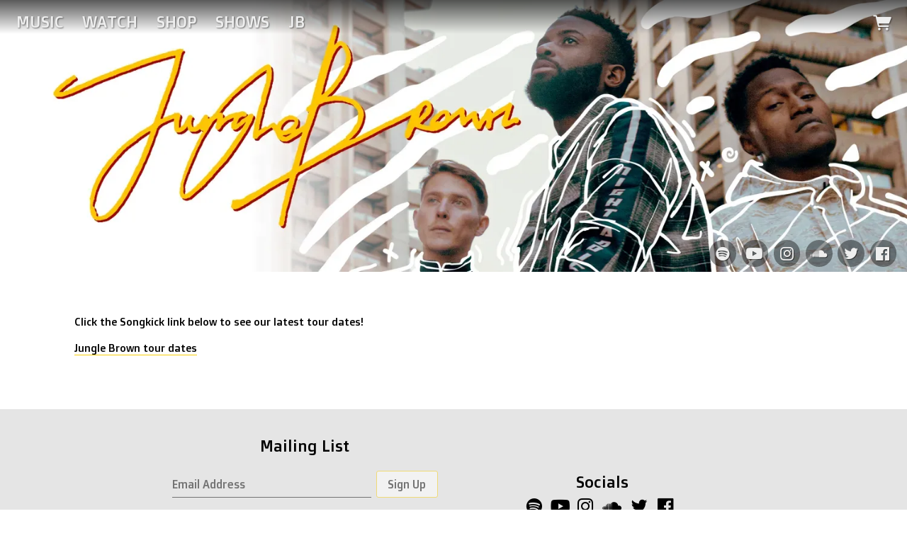

--- FILE ---
content_type: text/html;charset=utf-8
request_url: https://www.junglebrown.com/shows
body_size: 15849
content:
<!doctype html>
<html prefix="og: http://ogp.me/ns#">
  <head>
    <link rel="preconnect" href="https://musicglue-images-prod.global.ssl.fastly.net" />
    <link rel="preconnect" href="https://musicglue-wwwassets.global.ssl.fastly.net" />
    <link rel="dns-prefetch" href="https://musicglue-images-prod.global.ssl.fastly.net" />
    <link rel="dns-prefetch" href="https://musicglue-wwwassets.global.ssl.fastly.net" />
    <link rel="preload" href="https://musicglue-themes.global.ssl.fastly.net/stylesheets/c9ebbb8e-cb34-47e9-8314-02c9d5c49d08/44/97343c48-bece-4d35-b972-ab3ed3dba421/torrent.css?v=1" as="style" />
    
    <link rel="preload" href="https://musicglue-production-profile-components.global.ssl.fastly.net/brkwtr/vendor/e7/d1/f9/a1/ed/1a/d7/fb/f0/77.js?v=1" as="script" crossorigin="anonymous" />
    <link rel="preload" href="https://musicglue-production-profile-components.global.ssl.fastly.net/brkwtr/locale.en/9c/20/c4/f4/b5/41/f8/28/f3/ca.js?v=1" as="script" crossorigin="anonymous" />
    <link rel="preload" href="https://musicglue-production-profile-components.global.ssl.fastly.net/brkwtr/app/02/25/b3/82/76/82/f4/b3/da/9e.js?v=1" as="script" crossorigin="anonymous" />
    


    <meta charset="utf-8" />
    <meta http-equiv="x-ua-compatible" content="ie=edge">
    <meta name="viewport" content="width=device-width, initial-scale=1" />

    <title>SHOWS - Jungle Brown</title>

    

    
    

    <link rel="icon" type="image/png" href="https://musicglue-images-prod.global.ssl.fastly.net/junglebrown/profile/images/JungleBrown_logo06.png?u=aHR0cHM6Ly9kMTgwcWJkYTZvN2U0ay5jbG91ZGZyb250Lm5ldC82OC83Zi8yYi9hOS84NS8yNC80ZC81Ni84Zi8wYi83NC9mZS9iZS83ZC9jMS83NS9KdW5nbGVCcm93bl9sb2dvMDYucG5n&amp;height=16&amp;width=16&amp;v=2" sizes="16x16">
    <link rel="icon" type="image/png" href="https://musicglue-images-prod.global.ssl.fastly.net/junglebrown/profile/images/JungleBrown_logo06.png?u=aHR0cHM6Ly9kMTgwcWJkYTZvN2U0ay5jbG91ZGZyb250Lm5ldC82OC83Zi8yYi9hOS84NS8yNC80ZC81Ni84Zi8wYi83NC9mZS9iZS83ZC9jMS83NS9KdW5nbGVCcm93bl9sb2dvMDYucG5n&amp;height=32&amp;width=32&amp;v=2" sizes="32x32">
    <link rel="apple-touch-icon" sizes="180x180" href="https://musicglue-images-prod.global.ssl.fastly.net/junglebrown/profile/images/JungleBrown_logo06.png?u=aHR0cHM6Ly9kMTgwcWJkYTZvN2U0ay5jbG91ZGZyb250Lm5ldC82OC83Zi8yYi9hOS84NS8yNC80ZC81Ni84Zi8wYi83NC9mZS9iZS83ZC9jMS83NS9KdW5nbGVCcm93bl9sb2dvMDYucG5n&amp;height=180&amp;width=180&amp;bg=%23ffffff&amp;v=2">

    <link rel="stylesheet" type="text/css" href="https://musicglue-themes.global.ssl.fastly.net/stylesheets/c9ebbb8e-cb34-47e9-8314-02c9d5c49d08/44/97343c48-bece-4d35-b972-ab3ed3dba421/torrent.css?v=1" id="themeStyleSheet">

    <script>
      window.BASE_URL = 'https://www.junglebrown.com';
      window.GRAPH_URL = '/__graph';
      window.PREVIEW_ORIGIN = '';
      window.PROFILE_ID = 'f82dae15-df6d-405f-a7a7-fb41342db463';
      
      window.PROFILE_PATH = '';
      window.PROFILE_URL = 'https://www.junglebrown.com';
      window.SHRINKRAY_URL = 'https://musicglue-images-prod.global.ssl.fastly.net/resize';
      window.COUNTRY = 'us';
    </script>

    

    

    
      
      
        <meta property="og:description" content="Jungle Brown. MUSIC, WATCH, SHOP, SHOWS and JB" />
      
    
      
      
        <meta name="description" content="Jungle Brown. MUSIC, WATCH, SHOP, SHOWS and JB" />
      
    
      
      
        <meta property="og:site_name" content="Jungle Brown" />
      
    
      
      
        <meta property="og:title" content="Jungle Brown - SHOWS" />
      
    
      
      
        <meta property="og:type" content="website" />
      
    
      
      
        <meta property="og:url" content="https://www.junglebrown.com/shows" />
      
    
      
      
        <meta property="og:image" content="https://musicglue-images-prod.global.ssl.fastly.net/junglebrown/profile/images?u=aHR0cHM6Ly9tdXNpY2dsdWUtdXNlci1hcHAtcC0xLXAuczMuYW1hem9uYXdzLmNvbS9vcmlnaW5hbHMvZDIxYzBlYjAtZjkxZS00ZDgyLWJiMzQtNjM4YjA2YTU1NzI0&amp;height=1200&amp;mode=fit&amp;width=1200&amp;v=2" />
      
    
  </head>

  <body
      data-page-categories=""
      data-page-layout="default"
      data-page-path="/shows"
      data-page-tags=""
      data-page-type="content"
  >
    <div id="root">
      <div class="mg-layout">
        <div class="wrapper">
          
            <header id="StickyBar" data-scroll data-scroll-outclass="Sticky_solid" data-scroll-trigger="TransTrigger">
  <span data-component="LoadingBar" class="Component " data-props="e30="></span>
  <div class="Header">
    <div class="MenuWrapper">
      <div role="main" class="TopMenu">
        
        <nav class="Menu">
          
    <a
    href="/"
    target="_self"
    title="MUSIC"
    class="Link MenuLink MenuLink_inactive InternalLink"
    
  >
    MUSIC
  </a>

    <a
    href="/watch"
    target="_self"
    title="WATCH"
    class="Link MenuLink MenuLink_inactive InternalLink"
    
  >
    WATCH
  </a>

    <a
    href="/shop"
    target="_self"
    title="SHOP"
    class="Link MenuLink MenuLink_inactive InternalLink"
    
  >
    SHOP
  </a>

    <a
    href="/shows"
    target="_self"
    title="SHOWS"
    class="Link MenuLink MenuLink_active InternalLink"
    
  >
    SHOWS
  </a>

    <a
    href="/jb"
    target="_self"
    title="JB"
    class="Link MenuLink MenuLink_inactive InternalLink"
    
  >
    JB
  </a>


        </nav>
        <div class="MobileMenu-background" data-action="removeClass" data-remove-class-target="#StickyBar" data-remove-class-value="TopMenu_expanded"></div>
      </div>
      <a href="#" class="Burger" data-action="toggleClass" data-toggle-class-target="#StickyBar" data-toggle-class-value="TopMenu_expanded">
        <div class="bits">
          <span class="top"></span>
          <span class="meat"></span>
          <span class="bottom"></span>
        </div>
      </a>
    </div>
    <div class="PersonalNav">
      

      
      
      <div class="HeaderBarBasket">
        <span data-component="ReservationExpiry" class="Component " data-props="e30="></span>

        <a href="/basket" rel="nofollow" class="HeaderBarBasket-link">
          <span data-component="BasketCount" class="Component HeaderBarBasket-count" data-props="e30="></span>
          <span class="HeaderBarBasket-link-icon"></span>
        </a>
      </div>
    </div>
  </div>
</header>


  <div class="Banner">
    <span id="TransTrigger"></span>
    <div class="BannerSocials">
      
  <div class="Card SocialAccountsWidget">
  
  <div class="Card-content">
    
    <ul class="SocialAccounts" itemscope itemtype="http://schema.org/Organization">
      <link itemprop="url" href="/">
      
        <li class="SocialAccount">
          <a itemprop="sameAs" href="https://open.spotify.com/artist/6bhnsbtlnSzYIRPkHrKe3I" target="_blank" rel="noopener nofollow" class="SocialAccount-link SocialAccount-Spotify"></a>
        </li>
      
        <li class="SocialAccount">
          <a itemprop="sameAs" href="https://youtube.com/junglebrown" target="_blank" rel="noopener nofollow" class="SocialAccount-link SocialAccount-YouTube"></a>
        </li>
      
        <li class="SocialAccount">
          <a itemprop="sameAs" href="https://instagram.com/junglebrown" target="_blank" rel="noopener nofollow" class="SocialAccount-link SocialAccount-Instagram"></a>
        </li>
      
        <li class="SocialAccount">
          <a itemprop="sameAs" href="https://soundcloud.com/jungle-brown" target="_blank" rel="noopener nofollow" class="SocialAccount-link SocialAccount-Soundcloud"></a>
        </li>
      
        <li class="SocialAccount">
          <a itemprop="sameAs" href="https://twitter.com/junglebrownuk" target="_blank" rel="noopener nofollow" class="SocialAccount-link SocialAccount-Twitter"></a>
        </li>
      
        <li class="SocialAccount">
          <a itemprop="sameAs" href="https://facebook.com/junglebrownmusic" target="_blank" rel="noopener nofollow" class="SocialAccount-link SocialAccount-Facebook"></a>
        </li>
      
    </ul>
  
  </div>
</div>



      
    </div>
  </div>


          

          
  <main id="Main" class="Main content">
    <div class="MainWrapper">
      <div class="MainContent">
        
          <div class="Card MarkdownWrapper">
  
  <div class="Card-content">
    
  <p>Click the Songkick link below to see our latest tour dates!</p>

<p><a rel="nofollow" href="https://www.songkick.com/artists/9002764-jungle-brown" title="">Jungle Brown tour dates</a></p>


  </div>
</div>


        
      </div>
    </div>
  </main>



          
            
<footer>
  
  <aside class="Sidebar">
    
      <div class="Card MailingList">
  
    <div class="Card-header">
      <div class="Card-title">Mailing List</div>
    </div>
  
  <div class="Card-content">
    
  <div data-context="eyJpZCI6Ijk5NjIxMmExLWVlZGMtNDE1OS04NDI4LTg5YWFiNWIzMjVlMSIsInR5cGUiOiJtYWlsaW5nTGlzdCIsInByb3BzIjp7fX0=">
    <div class="EmailForm">
      <span data-component="EmailInput" class="Component EmailForm-input" data-props="[base64]"></span>

      
      <div data-component="SubmitButton" class="Component EmailForm-submit" data-props="[base64]"></div>
    </div>
    <span class="MailingList-termsAndConditions TermsAndConditions">
      
      <p>By signing up you agree to receive news and offers from Jungle Brown. You can unsubscribe at any time. For more details see the <a rel="nofollow" href="https://www.musicglue.com/policies" title="">privacy policy</a>.</p>

    </span>
  </div>

  </div>
</div>


    
      
  <div class="Card SocialAccountsWidget">
  
    <div class="Card-header">
      <div class="Card-title">Socials</div>
    </div>
  
  <div class="Card-content">
    
    <ul class="SocialAccounts" itemscope itemtype="http://schema.org/Organization">
      <link itemprop="url" href="/">
      
        <li class="SocialAccount">
          <a itemprop="sameAs" href="https://open.spotify.com/artist/6bhnsbtlnSzYIRPkHrKe3I" target="_blank" rel="noopener nofollow" class="SocialAccount-link SocialAccount-Spotify"></a>
        </li>
      
        <li class="SocialAccount">
          <a itemprop="sameAs" href="https://youtube.com/junglebrown" target="_blank" rel="noopener nofollow" class="SocialAccount-link SocialAccount-YouTube"></a>
        </li>
      
        <li class="SocialAccount">
          <a itemprop="sameAs" href="https://instagram.com/junglebrown" target="_blank" rel="noopener nofollow" class="SocialAccount-link SocialAccount-Instagram"></a>
        </li>
      
        <li class="SocialAccount">
          <a itemprop="sameAs" href="https://soundcloud.com/jungle-brown" target="_blank" rel="noopener nofollow" class="SocialAccount-link SocialAccount-Soundcloud"></a>
        </li>
      
        <li class="SocialAccount">
          <a itemprop="sameAs" href="https://twitter.com/junglebrownuk" target="_blank" rel="noopener nofollow" class="SocialAccount-link SocialAccount-Twitter"></a>
        </li>
      
        <li class="SocialAccount">
          <a itemprop="sameAs" href="https://facebook.com/junglebrownmusic" target="_blank" rel="noopener nofollow" class="SocialAccount-link SocialAccount-Facebook"></a>
        </li>
      
    </ul>
  
  </div>
</div>



    
  </aside>


  <div class="Footer">
    <div class="Footer-settings">
      <span data-component="ViewerCountrySelect" class="Component Footer-settings-country" data-props="e30="></span>
      <span data-component="ViewerLanguageSelect" class="Component Footer-settings-language" data-props="e30="></span>
      <span data-component="ViewerCurrencySelect" class="Component Footer-settings-currency" data-props="e30="></span>
      <br/>
      <span data-component="ChangeCookieSettings" class="Component " data-props="eyJtYW5hZ2VkQnkiOiJKdW5nbGUgQnJvd24ifQ=="></span>
    </div>
    <div class="Footer-logos">
      
      <a href="https://www.musicglue.com/" target="_blank" rel="noopener" class="Footer-logo Footer-logos-mg">
        <span class="musicglue-logo"></span>
      </a>
    </div>
  </div>
</footer>







          
        </div>
      </div>
    </div>
    <script>
      window.initialStore = {"platform":{"homeUrl":"https://www.musicglue.com","name":"Music Glue","policyOwner":"Music Glue","policyUrl":"https://www.musicglue.com/policies","termsUrl":"https://www.musicglue.com/terms-and-conditions"},"profile":{"uuid":"f82dae15-df6d-405f-a7a7-fb41342db463","websiteMode":true,"name":"Jungle Brown","slug":"junglebrown","supportedCurrencies":["USD"]},"viewer":{"id":"22bb4b47-df8c-4b0a-8f1e-0119f28ac04f","currency":"usd","country":{"code":"us","name":"United States","region":"Americas"},"eu":false,"language":"en","marketingCookies":true,"analyticsCookies":true},"pixelTrackingConfig":{"__typename":"PixelTrackingConfig","googleAnalytics":null,"googleTagManager":null,"facebookPixel":null,"twitterTag":null,"mgGoogleAnalyticsKey":"UA-1946445-18"},"streams":{"tracks":[],"playback":{"pending":false,"hasNext":false,"streamId":null,"playlistId":"page"}},"page":{"themePreview":null,"secret":null,"eventsQueue":[]}};
      if (window.hydrateStore) window.hydrateStore();
    </script>
    <script>
      var performance = window.performance;
      var hasPerf = performance && typeof performance.now === "function";
      var loadedStates = {
        UNREPORTED: "unreported",
        FAILED: "failed to load",
        LOADED: "loaded"
      };

      window.__resourcesLoadedState = {
        app: { state: loadedStates.UNREPORTED, timing: undefined },
        language: { state: loadedStates.UNREPORTED, timing: undefined },
        polyfill: { state: loadedStates.UNREPORTED, timing: undefined },
        preview: { state: loadedStates.UNREPORTED, timing: undefined },
        vendor: { state: loadedStates.UNREPORTED, timing: undefined },
      };

      function reportResourceFailure(resource) {
        window.__resourcesLoadedState[resource].state = loadedStates.FAILED;

        if (hasPerf) {
          window.__resourcesLoadedState[resource].timing = performance.now();
        }
      }

      function reportResourceSuccess(resource) {
        window.__resourcesLoadedState[resource].state = loadedStates.LOADED;

        if (hasPerf) {
          window.__resourcesLoadedState[resource].timing = performance.now();
        }
      }
    </script>

    
    <script
      crossorigin="anonymous"
      src="https://musicglue-production-profile-components.global.ssl.fastly.net/brkwtr/vendor/e7/d1/f9/a1/ed/1a/d7/fb/f0/77.js?v=1"
      onload="reportResourceSuccess('vendor')"
      onerror="reportResourceFailure('vendor')"
    ></script>
    <script
      crossorigin="anonymous"
      src="https://musicglue-production-profile-components.global.ssl.fastly.net/brkwtr/locale.en/9c/20/c4/f4/b5/41/f8/28/f3/ca.js?v=1"
      onload="reportResourceSuccess('language')"
      onerror="reportResourceFailure('language')"
    ></script>
    <script
      crossorigin="anonymous"
      src="https://musicglue-production-profile-components.global.ssl.fastly.net/brkwtr/app/02/25/b3/82/76/82/f4/b3/da/9e.js?v=1"
      onload="reportResourceSuccess('app')"
      onerror="reportResourceFailure('app')"
    ></script>
    
    

  <!-- Google Analytics -->
  <script>
    window.ga=window.ga||function(){(ga.q=ga.q||[]).push(arguments)};ga.l=+new Date;

    
      ga('create', 'UA-1946445-18', 'auto', 'mgTracker');
      
      ga('mgTracker.send', 'pageview');
      ga('mgTracker.require', 'ecommerce');
    

    
  </script>
  <script async src='https://www.google-analytics.com/analytics.js'></script>
  <!-- End of Google Analytics -->



  <!-- Google Tag Manager -->
  

  


  


    <!-- Fathom - beautiful, simple website analytics -->
    <script src="https://cdn.usefathom.com/script.js" data-site="DLSPGGXO" defer></script>
    <!-- / Fathom -->
  </body>
</html>


--- FILE ---
content_type: text/css; charset=utf-8
request_url: https://musicglue-themes.global.ssl.fastly.net/stylesheets/c9ebbb8e-cb34-47e9-8314-02c9d5c49d08/44/97343c48-bece-4d35-b972-ab3ed3dba421/torrent.css?v=1
body_size: 38727
content:
@import url("https://fonts.googleapis.com/css?family=Doppio+One");@font-face{font-family:'Gluecons';src:url("https://musicglue-wwwassets.global.ssl.fastly.net/fonts/v3.2/gluecons.woff2") format("woff2"),url("https://musicglue-wwwassets.global.ssl.fastly.net/fonts/v3.2/gluecons.woff") format("woff"),url("https://musicglue-wwwassets.global.ssl.fastly.net/fonts/v3.2/gluecons.svg#gluecons") format("svg");font-weight:normal;font-style:normal;font-display:block}.container,.EventDetail,.EventListingsList,.Product,.MarkdownWrapper,.EmptySection,.BasketPage,.CheckoutFormPage,.PostComponent,.RecieptPage,.UserAccountLogin,.ConfirmLocation,.UserAccountOverview,.BlogListingsGrid_false .InfiniteScroll,.CheckoutFormPage-basket .Card-content,.UserInbox,.UserInbox-thread{margin-left:auto;margin-right:auto;padding-left:1rem;padding-right:1rem}.container::after,.EventDetail::after,.EventListingsList::after,.Product::after,.MarkdownWrapper::after,.EmptySection::after,.BasketPage::after,.CheckoutFormPage::after,.PostComponent::after,.RecieptPage::after,.UserAccountLogin::after,.ConfirmLocation::after,.UserAccountOverview::after,.BlogListingsGrid_false .InfiniteScroll::after,.CheckoutFormPage-basket .Card-content::after,.UserInbox::after,.UserInbox-thread::after{content:"";display:table;clear:both}.container-fluid{margin-left:auto;margin-right:auto;padding-left:1rem;padding-right:1rem}.container-fluid::after{content:"";display:table;clear:both}.row,.ConfirmLocationForm,.CheckoutFormCard-numbers,.CheckoutBasketPrices-section,.RecieptPage-wrap,.EventDetail-wrap,.EventDetailPerformance-info,.EventListingListItem-interior,.BundleDetail,.ProductDetail .ProductInfo,.ProductDetail .BundleInfo{margin-left:-1rem;margin-right:-1rem}.row::after,.ConfirmLocationForm::after,.CheckoutFormCard-numbers::after,.CheckoutBasketPrices-section::after,.RecieptPage-wrap::after,.EventDetail-wrap::after,.EventDetailPerformance-info::after,.EventListingListItem-interior::after,.BundleDetail::after,.ProductDetail .ProductInfo::after,.ProductDetail .BundleInfo::after{content:"";display:table;clear:both}.col-xs-1,.EmptyBundleGroup-icon,.col-xs-2,.CheckoutBasketLine-share,.EventListingListItem-image,.col-xs-3,.BasketLine-total,.DiscountInformation-discount,.BasketEstimatedShippingInfo-amount,.BundleDetail .ProductDetail-bundle-image,.col-xs-4,.BasketLinePurchasable-link,.DiscountInformation-title,.BasketEstimatedShippingInfo-title,.BasketDisplayTotal-label,.CheckoutBasketLine-total,.EventListingListItem-tickets,.col-xs-5,.col-xs-6,.BasketLine-titles,.BasketLine-quantity,.BasketDisplayTotal-amount,.CheckoutFormCard-expires,.CheckoutFormCard-cvc,.CheckoutBasketPrices-label,.CheckoutBasketPrices-price,.EventListingListItem-content,.col-xs-7,.col-xs-8,.BasketLinePurchasable-titles,.col-xs-9,.BundleDetail-content,.col-xs-10,.CheckoutBasketLine-titles,.col-xs-11,.EmptyBundleGroup-text,.col-xs-12,.BasketEstimatedShippingInfo-country,.DiscountInformation-form,.ConfirmLocationForm-city,.ConfirmLocationForm-country,.ConfirmLocationForm-submit,.CheckoutFormCard-number,.RecieptPage-info-mg,.EventDetailPerformance-link,.EmptyBundleGroup,.col-sm-1,.col-sm-2,.col-sm-3,.col-sm-4,.col-sm-5,.col-sm-6,.col-sm-7,.col-sm-8,.col-sm-9,.col-sm-10,.col-sm-11,.col-sm-12,.col-md-1,.BasketLineImage,.col-md-2,.col-md-3,.col-md-4,.Footer-logos,.BundleProduct-info,.col-md-5,.CheckoutFormPage-basket,.RecieptPage-summary,.col-md-6,.EventDetailGraphic,.EventDetailInfo,.ProductDetailImages,.ProductDetail-info,.col-md-7,.CheckoutFormPage-form,.RecieptPage-info,.col-md-8,.Footer-settings,.BundleProduct-choices,.col-md-9,.col-md-10,.col-md-11,.col-md-12,.col-lg-1,.col-lg-2,.col-lg-3,.col-lg-4,.EventDetailPerformance-image,.col-lg-5,.col-lg-6,.col-lg-7,.col-lg-8,.EventDetailPerformance-biography,.col-lg-9,.col-lg-10,.col-lg-11,.col-lg-12,.col-xl-1,.col-xl-2,.col-xl-3,.col-xl-4,.col-xl-5,.col-xl-6,.col-xl-7,.col-xl-8,.col-xl-9,.col-xl-10,.col-xl-11,.col-xl-12{position:relative;min-height:1px;padding-left:1rem;padding-right:1rem}.col-xs-1,.EmptyBundleGroup-icon,.col-xs-2,.CheckoutBasketLine-share,.EventListingListItem-image,.col-xs-3,.BasketLine-total,.DiscountInformation-discount,.BasketEstimatedShippingInfo-amount,.BundleDetail .ProductDetail-bundle-image,.col-xs-4,.BasketLinePurchasable-link,.DiscountInformation-title,.BasketEstimatedShippingInfo-title,.BasketDisplayTotal-label,.CheckoutBasketLine-total,.EventListingListItem-tickets,.col-xs-5,.col-xs-6,.BasketLine-titles,.BasketLine-quantity,.BasketDisplayTotal-amount,.CheckoutFormCard-expires,.CheckoutFormCard-cvc,.CheckoutBasketPrices-label,.CheckoutBasketPrices-price,.EventListingListItem-content,.col-xs-7,.col-xs-8,.BasketLinePurchasable-titles,.col-xs-9,.BundleDetail-content,.col-xs-10,.CheckoutBasketLine-titles,.col-xs-11,.EmptyBundleGroup-text,.col-xs-12,.BasketEstimatedShippingInfo-country,.DiscountInformation-form,.ConfirmLocationForm-city,.ConfirmLocationForm-country,.ConfirmLocationForm-submit,.CheckoutFormCard-number,.RecieptPage-info-mg,.EventDetailPerformance-link,.EmptyBundleGroup{float:left}.col-xs-1,.EmptyBundleGroup-icon{width:8.33333%}.col-xs-2,.CheckoutBasketLine-share,.EventListingListItem-image{width:16.66667%}.col-xs-3,.BasketLine-total,.DiscountInformation-discount,.BasketEstimatedShippingInfo-amount,.BundleDetail .ProductDetail-bundle-image{width:25%}.col-xs-4,.BasketLinePurchasable-link,.DiscountInformation-title,.BasketEstimatedShippingInfo-title,.BasketDisplayTotal-label,.CheckoutBasketLine-total,.CheckoutBasketLine-share,.EventListingListItem-tickets{width:33.33333%}.col-xs-5{width:41.66667%}.col-xs-6,.BasketLine-titles,.BasketLine-quantity,.BasketDisplayTotal-amount,.CheckoutFormCard-expires,.CheckoutFormCard-cvc,.CheckoutBasketPrices-label,.CheckoutBasketPrices-price,.EventListingListItem-content{width:50%}.col-xs-7{width:58.33333%}.col-xs-8,.BasketLinePurchasable-titles,.DiscountInformation-discount,.BasketEstimatedShippingInfo-amount{width:66.66667%}.col-xs-9,.BasketEstimatedShippingInfo-title,.BundleDetail-content{width:75%}.col-xs-10,.CheckoutBasketLine-titles{width:83.33333%}.col-xs-11,.EmptyBundleGroup-text{width:91.66667%}.col-xs-12,.BasketEstimatedShippingInfo-country,.DiscountInformation-form,.ConfirmLocationForm-city,.ConfirmLocationForm-country,.ConfirmLocationForm-submit,.CheckoutFormCard-number,.RecieptPage-info-mg,.EventDetailPerformance-link,.EmptyBundleGroup{width:100%}.col-xs-pull-0{right:auto}.col-xs-pull-1{right:8.33333%}.col-xs-pull-2{right:16.66667%}.col-xs-pull-3{right:25%}.col-xs-pull-4{right:33.33333%}.col-xs-pull-5{right:41.66667%}.col-xs-pull-6{right:50%}.col-xs-pull-7{right:58.33333%}.col-xs-pull-8{right:66.66667%}.col-xs-pull-9{right:75%}.col-xs-pull-10{right:83.33333%}.col-xs-pull-11{right:91.66667%}.col-xs-pull-12{right:100%}.col-xs-push-0{left:auto}.col-xs-push-1{left:8.33333%}.col-xs-push-2{left:16.66667%}.col-xs-push-3{left:25%}.col-xs-push-4{left:33.33333%}.col-xs-push-5{left:41.66667%}.col-xs-push-6{left:50%}.col-xs-push-7{left:58.33333%}.col-xs-push-8{left:66.66667%}.col-xs-push-9{left:75%}.col-xs-push-10{left:83.33333%}.col-xs-push-11{left:91.66667%}.col-xs-push-12{left:100%}.col-xs-offset-0{margin-left:0%}.col-xs-offset-1{margin-left:8.33333%}.col-xs-offset-2{margin-left:16.66667%}.col-xs-offset-3{margin-left:25%}.col-xs-offset-4{margin-left:33.33333%}.col-xs-offset-5{margin-left:41.66667%}.col-xs-offset-6{margin-left:50%}.col-xs-offset-7{margin-left:58.33333%}.col-xs-offset-8{margin-left:66.66667%}.col-xs-offset-9{margin-left:75%}.col-xs-offset-10{margin-left:83.33333%}.col-xs-offset-11{margin-left:91.66667%}.col-xs-offset-12{margin-left:100%}/*! normalize.css v3.0.3 | MIT License | github.com/necolas/normalize.css */html{font-family:sans-serif;-ms-text-size-adjust:100%;-webkit-text-size-adjust:100%}body{margin:0}article,aside,details,figcaption,figure,footer,header,hgroup,main,menu,nav,section,summary{display:block}audio,canvas,progress,video{display:inline-block;vertical-align:baseline}audio:not([controls]){display:none;height:0}[hidden],template{display:none}a{background-color:transparent}a:active{outline:0}a:hover{outline:0}abbr[title]{border-bottom:1px dotted}b,strong{font-weight:bold}dfn{font-style:italic}h1,.ProductDetail-info .ProductDetail-name{font-size:2em;margin:0.67em 0}mark{background:#ff0;color:#000}small{font-size:80%}sub,sup{font-size:75%;line-height:0;position:relative;vertical-align:baseline}sup{top:-0.5em}sub{bottom:-0.25em}img{border:0}svg:not(:root){overflow:hidden}figure{margin:1em 40px}hr{-webkit-box-sizing:content-box;-moz-box-sizing:content-box;box-sizing:content-box;height:0}pre{overflow:auto}code,kbd,pre,samp{font-family:monospace, monospace;font-size:1em}button,input,optgroup,select,textarea{color:inherit;font:inherit;margin:0}button{overflow:visible}button,select{text-transform:none}button,html input[type="button"],input[type="reset"],input[type="submit"]{-webkit-appearance:button;cursor:pointer}button[disabled],html input[disabled]{cursor:default}button::-moz-focus-inner,input::-moz-focus-inner{border:0;padding:0}input{line-height:normal}input[type="checkbox"],input[type="radio"]{-webkit-box-sizing:border-box;-moz-box-sizing:border-box;box-sizing:border-box;padding:0}input[type="number"]::-webkit-inner-spin-button,input[type="number"]::-webkit-outer-spin-button{height:auto}input[type="search"]{-webkit-appearance:textfield;-webkit-box-sizing:content-box;-moz-box-sizing:content-box;box-sizing:content-box}input[type="search"]::-webkit-search-cancel-button,input[type="search"]::-webkit-search-decoration{-webkit-appearance:none}fieldset{border:1px solid #c0c0c0;margin:0 2px;padding:0.35em 0.625em 0.75em}legend{border:0;padding:0}textarea{overflow:auto}optgroup{font-weight:bold}table{border-collapse:collapse;border-spacing:0}td,th{padding:0}html{-webkit-box-sizing:border-box;-moz-box-sizing:border-box;box-sizing:border-box}*,*::before,*::after{-webkit-box-sizing:inherit;-moz-box-sizing:inherit;box-sizing:inherit}@-moz-viewport{width:device-width}@-ms-viewport{width:device-width}@-o-viewport{width:device-width}@-webkit-viewport{width:device-width}@viewport{width:device-width}html{font-size:15px;-webkit-tap-highlight-color:rgba(0,0,0,0)}body{font-family:"Doppio One",sans-serif;font-size:15px;line-height:1.5em;color:#000;background-color:#fff}[tabindex="-1"]:focus{outline:none !important}h1,.ProductDetail-info .ProductDetail-name,h2,.Card-title,.EventHighlight-venue-city,.BillingMethodWrapper legend,.CheckoutForm-location legend,.CheckoutFormBilling-card legend,.CheckoutFormConsent legend,.CheckoutFormCustomFields legend,.CheckoutFormCustomer legend,.CheckoutFormDelivery legend,.EventListingListItem-name,.EventListingListItem-venue-city,h3,.EventBundle-name,.EventListingListItem-date-day,.Slideshow-slide-caption,h4,.UserInbox-message a .title,h5,h6{margin-top:0;margin-bottom:.5rem}p{margin-top:0;margin-bottom:1rem}abbr[title],abbr[data-original-title]{cursor:help;border-bottom:1px dotted #777}address{margin-bottom:1rem;font-style:normal;line-height:inherit}ol,ul,dl{margin-top:0;margin-bottom:1rem}ol ol,ul ul,ol ul,ul ol{margin-bottom:0}dt{font-weight:bold}dd{margin-bottom:.5rem;margin-left:0}blockquote{margin:0 0 1rem}a{color:#000;text-decoration:none}a:focus,a:hover{color:#f8ce08;text-decoration:none}a:focus{outline:thin dotted;outline:5px auto -webkit-focus-ring-color;outline-offset:-2px}pre{margin-top:0;margin-bottom:1rem}figure{margin:0 0 1rem}img{vertical-align:middle}[role="button"]{cursor:pointer}a,area,button,[role="button"],input,label,select,summary,textarea{-ms-touch-action:manipulation;touch-action:manipulation}table{background-color:rgba(0,0,0,0)}caption{padding-top:.75rem;padding-bottom:.75rem;color:#777;text-align:left;caption-side:bottom}th{text-align:left}label{display:inline-block;margin-bottom:.5rem}button:focus{outline:1px dotted;outline:5px auto -webkit-focus-ring-color}input,button,select,textarea{margin:0;line-height:inherit;-webkit-border-radius:0;-moz-border-radius:0;border-radius:0}textarea{resize:vertical}fieldset{min-width:0;padding:0;margin:0;border:0}legend{display:block;width:100%;padding:0;margin-bottom:.5rem;font-size:1.5rem;line-height:inherit}input[type="search"]{-webkit-box-sizing:inherit;-moz-box-sizing:inherit;box-sizing:inherit;-webkit-appearance:none}output{display:inline-block}[hidden]{display:none !important}.icon,.icon-musicglue::before,.icon-musicglue-power::before,.Footer-logos-mg::before,.ProductEmbedMGLink::before,.icon-musicglue-gluesplat::before,.icon-musicglue-splat::before,.icon-musicglue-mini::before,.icon-dovetail-icon::before,.icon-doorman::before,.icon-ticket::before,.icon-ticket-circle::before,.EmptyEvents::before,.icon-ticketeticket::before,.icon-ticketeticket-circle::before,.icon-ticketphysical::before,.icon-ticketphysical-circle::before,.icon-ticketcobo::before,.icon-ticketcobo-circle::before,.icon-ticket-ballot::before,.icon-calendar::before,.CheckoutBasketLine-addToCalendar::before,.ShareButtons .EventDetailAddToCalendar::before,.EventDetailTimeAndVenue-date::before,.icon-calendar-circle::before,.icon-listings-circle::before,.icon-listings::before,.icon-bundle-circle::before,.icon-bundle::before,.icon-box::before,.icon-box-circle::before,.icon-home::before,.icon-home-circle::before,.icon-dashboard-circle::before,.icon-dashboard::before,.icon-clock::before,.EventDetailTimeAndVenue-time::before,.icon-clock-circle::before,.icon-bin-circle::before,.icon-bin::before,.icon-pages-circle::before,.icon-pages::before,.icon-list-number-circle::before,.icon-list-ol-circle::before,.icon-list-number-bullets::before,.icon-list-ol::before,.icon-list-bullets-circle::before,.icon-list-ul-circle::before,.icon-list-bullets::before,.icon-list-ul::before,.icon-link::before,.icon-link-circle::before,.icon-audio-circle::before,.icon-audio::before,.icon-video-circle::before,.icon-video::before,.icon-money-circle::before,.icon-money::before,.icon-currency-circle::before,.icon-devices::before,.icon-devices-circle::before,.icon-language-circle::before,.icon-language::before,.icon-image-circle::before,.icon-picture-circle::before,.icon-image::before,.icon-picture::before,.icon-globe-circle::before,.icon-globe::before,.icon-van::before,.icon-warehouse::before,.icon-user-multi-circle::before,.icon-user-multi::before,.icon-user-circle::before,.icon-user::before,.HeaderBarUser-toggle-icon::before,.icon-fan1::before,.icon-member-circle::before,.icon-member::before,.icon-tshirt::before,.icon-merch::before,.icon-tshirt-circle::before,.icon-merch-circle::before,.EmptyProducts::before,.icon-official-merchendise::before,.icon-vinyl::before,.icon-cd::before,.icon-spanner::before,.icon-spanner-circle::before,.icon-trolley-circle::before,.icon-trolley::before,.EmptyBasket::before,.HeaderBarBasket-link-icon::before,.TicketBuyActions .LoadingButton-content::before,.TicketBuyActions .NumberStepper-content::before,.BundleProduct-summary .LoadingButton-content::before,.BundleProduct-summary .NumberStepper-content::before,.ProductDetail-info .DigitalBuyActions .Button .LoadingButton-content::before,.ProductDetail-info .DigitalBuyActions input[type="submit"] .LoadingButton-content::before,.ProductDetail-info .DigitalBuyActions button .LoadingButton-content::before,.ProductDetail-info .DigitalBuyActions [data-component="OptionRadio"] .OptionRadioButton .LoadingButton-content::before,[data-component="OptionRadio"] .ProductDetail-info .DigitalBuyActions .OptionRadioButton .LoadingButton-content::before,.ProductDetail-info .DigitalBuyActions .PagingLink .LoadingButton-content::before,.ProductDetail-info .DigitalBuyActions .BillingMethodButton .LoadingButton-content::before,.ProductDetail-info .DigitalBuyActions .ShareButtons a .LoadingButton-content::before,.ShareButtons .ProductDetail-info .DigitalBuyActions a .LoadingButton-content::before,.ProductDetail-info .DigitalBuyActions .ShareButtons button .LoadingButton-content::before,.ShareButtons .ProductDetail-info .DigitalBuyActions button .LoadingButton-content::before,.ProductDetail-info .DigitalBuyActions .SoldOut .LoadingButton-content::before,.ProductDetail-info .DigitalBuyActions .ProductInBasketWidget a .LoadingButton-content::before,.ProductInBasketWidget .ProductDetail-info .DigitalBuyActions a .LoadingButton-content::before,.ProductDetail-info .DigitalBuyActions .FreeDownloadFormToggler-btn .LoadingButton-content::before,.ProductDetail-info .DigitalBuyActions .ProductEmbedActions .LoadingButton-content::before,.ProductDetail-info .DigitalBuyActions .Button .NumberStepper-content::before,.ProductDetail-info .DigitalBuyActions input[type="submit"] .NumberStepper-content::before,.ProductDetail-info .DigitalBuyActions button .NumberStepper-content::before,.ProductDetail-info .DigitalBuyActions [data-component="OptionRadio"] .OptionRadioButton .NumberStepper-content::before,[data-component="OptionRadio"] .ProductDetail-info .DigitalBuyActions .OptionRadioButton .NumberStepper-content::before,.ProductDetail-info .DigitalBuyActions .PagingLink .NumberStepper-content::before,.ProductDetail-info .DigitalBuyActions .BillingMethodButton .NumberStepper-content::before,.ProductDetail-info .DigitalBuyActions .ShareButtons a .NumberStepper-content::before,.ShareButtons .ProductDetail-info .DigitalBuyActions a .NumberStepper-content::before,.ProductDetail-info .DigitalBuyActions .ShareButtons button .NumberStepper-content::before,.ShareButtons .ProductDetail-info .DigitalBuyActions button .NumberStepper-content::before,.ProductDetail-info .DigitalBuyActions .SoldOut .NumberStepper-content::before,.ProductDetail-info .DigitalBuyActions .ProductInBasketWidget a .NumberStepper-content::before,.ProductInBasketWidget .ProductDetail-info .DigitalBuyActions a .NumberStepper-content::before,.ProductDetail-info .DigitalBuyActions .FreeDownloadFormToggler-btn .NumberStepper-content::before,.ProductDetail-info .DigitalBuyActions .ProductEmbedActions .NumberStepper-content::before,.ProductDetail-info .ExperienceBuyActions .Button .LoadingButton-content::before,.ProductDetail-info .ExperienceBuyActions input[type="submit"] .LoadingButton-content::before,.ProductDetail-info .ExperienceBuyActions button .LoadingButton-content::before,.ProductDetail-info .ExperienceBuyActions [data-component="OptionRadio"] .OptionRadioButton .LoadingButton-content::before,[data-component="OptionRadio"] .ProductDetail-info .ExperienceBuyActions .OptionRadioButton .LoadingButton-content::before,.ProductDetail-info .ExperienceBuyActions .PagingLink .LoadingButton-content::before,.ProductDetail-info .ExperienceBuyActions .BillingMethodButton .LoadingButton-content::before,.ProductDetail-info .ExperienceBuyActions .ShareButtons a .LoadingButton-content::before,.ShareButtons .ProductDetail-info .ExperienceBuyActions a .LoadingButton-content::before,.ProductDetail-info .ExperienceBuyActions .ShareButtons button .LoadingButton-content::before,.ShareButtons .ProductDetail-info .ExperienceBuyActions button .LoadingButton-content::before,.ProductDetail-info .ExperienceBuyActions .SoldOut .LoadingButton-content::before,.ProductDetail-info .ExperienceBuyActions .ProductInBasketWidget a .LoadingButton-content::before,.ProductInBasketWidget .ProductDetail-info .ExperienceBuyActions a .LoadingButton-content::before,.ProductDetail-info .ExperienceBuyActions .FreeDownloadFormToggler-btn .LoadingButton-content::before,.ProductDetail-info .ExperienceBuyActions .ProductEmbedActions .LoadingButton-content::before,.ProductDetail-info .ExperienceBuyActions .Button .NumberStepper-content::before,.ProductDetail-info .ExperienceBuyActions input[type="submit"] .NumberStepper-content::before,.ProductDetail-info .ExperienceBuyActions button .NumberStepper-content::before,.ProductDetail-info .ExperienceBuyActions [data-component="OptionRadio"] .OptionRadioButton .NumberStepper-content::before,[data-component="OptionRadio"] .ProductDetail-info .ExperienceBuyActions .OptionRadioButton .NumberStepper-content::before,.ProductDetail-info .ExperienceBuyActions .PagingLink .NumberStepper-content::before,.ProductDetail-info .ExperienceBuyActions .BillingMethodButton .NumberStepper-content::before,.ProductDetail-info .ExperienceBuyActions .ShareButtons a .NumberStepper-content::before,.ShareButtons .ProductDetail-info .ExperienceBuyActions a .NumberStepper-content::before,.ProductDetail-info .ExperienceBuyActions .ShareButtons button .NumberStepper-content::before,.ShareButtons .ProductDetail-info .ExperienceBuyActions button .NumberStepper-content::before,.ProductDetail-info .ExperienceBuyActions .SoldOut .NumberStepper-content::before,.ProductDetail-info .ExperienceBuyActions .ProductInBasketWidget a .NumberStepper-content::before,.ProductInBasketWidget .ProductDetail-info .ExperienceBuyActions a .NumberStepper-content::before,.ProductDetail-info .ExperienceBuyActions .FreeDownloadFormToggler-btn .NumberStepper-content::before,.ProductDetail-info .ExperienceBuyActions .ProductEmbedActions .NumberStepper-content::before,.ProductDetail-info .SubscriptionBuyActions .Button .LoadingButton-content::before,.ProductDetail-info .SubscriptionBuyActions input[type="submit"] .LoadingButton-content::before,.ProductDetail-info .SubscriptionBuyActions button .LoadingButton-content::before,.ProductDetail-info .SubscriptionBuyActions [data-component="OptionRadio"] .OptionRadioButton .LoadingButton-content::before,[data-component="OptionRadio"] .ProductDetail-info .SubscriptionBuyActions .OptionRadioButton .LoadingButton-content::before,.ProductDetail-info .SubscriptionBuyActions .PagingLink .LoadingButton-content::before,.ProductDetail-info .SubscriptionBuyActions .BillingMethodButton .LoadingButton-content::before,.ProductDetail-info .SubscriptionBuyActions .ShareButtons a .LoadingButton-content::before,.ShareButtons .ProductDetail-info .SubscriptionBuyActions a .LoadingButton-content::before,.ProductDetail-info .SubscriptionBuyActions .ShareButtons button .LoadingButton-content::before,.ShareButtons .ProductDetail-info .SubscriptionBuyActions button .LoadingButton-content::before,.ProductDetail-info .SubscriptionBuyActions .SoldOut .LoadingButton-content::before,.ProductDetail-info .SubscriptionBuyActions .ProductInBasketWidget a .LoadingButton-content::before,.ProductInBasketWidget .ProductDetail-info .SubscriptionBuyActions a .LoadingButton-content::before,.ProductDetail-info .SubscriptionBuyActions .FreeDownloadFormToggler-btn .LoadingButton-content::before,.ProductDetail-info .SubscriptionBuyActions .ProductEmbedActions .LoadingButton-content::before,.ProductDetail-info .SubscriptionBuyActions .Button .NumberStepper-content::before,.ProductDetail-info .SubscriptionBuyActions input[type="submit"] .NumberStepper-content::before,.ProductDetail-info .SubscriptionBuyActions button .NumberStepper-content::before,.ProductDetail-info .SubscriptionBuyActions [data-component="OptionRadio"] .OptionRadioButton .NumberStepper-content::before,[data-component="OptionRadio"] .ProductDetail-info .SubscriptionBuyActions .OptionRadioButton .NumberStepper-content::before,.ProductDetail-info .SubscriptionBuyActions .PagingLink .NumberStepper-content::before,.ProductDetail-info .SubscriptionBuyActions .BillingMethodButton .NumberStepper-content::before,.ProductDetail-info .SubscriptionBuyActions .ShareButtons a .NumberStepper-content::before,.ShareButtons .ProductDetail-info .SubscriptionBuyActions a .NumberStepper-content::before,.ProductDetail-info .SubscriptionBuyActions .ShareButtons button .NumberStepper-content::before,.ShareButtons .ProductDetail-info .SubscriptionBuyActions button .NumberStepper-content::before,.ProductDetail-info .SubscriptionBuyActions .SoldOut .NumberStepper-content::before,.ProductDetail-info .SubscriptionBuyActions .ProductInBasketWidget a .NumberStepper-content::before,.ProductInBasketWidget .ProductDetail-info .SubscriptionBuyActions a .NumberStepper-content::before,.ProductDetail-info .SubscriptionBuyActions .FreeDownloadFormToggler-btn .NumberStepper-content::before,.ProductDetail-info .SubscriptionBuyActions .ProductEmbedActions .NumberStepper-content::before,.ProductDetail-info .PhysicalBuyOptions-add .LoadingButton-content::before,.ProductDetail-info .PhysicalBuyOptions-add .NumberStepper-content::before,.ProductInBasketWidget a::before,.IndividuallyPurchasableTrack [data-component="AddToBasket"] .LoadingButton-content::before,.IndividuallyPurchasableTrack [data-component="AddToBasket"] .NumberStepper-content::before,.ProductEmbedActions::before,.icon-trolley-empty::before,.icon-tag::before,.icon-switchright::before,.icon-switchleft::before,.icon-starmultiple-circle::before,.icon-star-circle::before,.icon-artist-circle::before,.icon-performer-circle::before,.icon-star::before,.icon-artist::before,.icon-performer::before,.icon-search-circle::before,.icon-search::before,.HeaderBarSearch-link-icon::before,[data-component="SearchInput"] .SearchInput-button::before,.icon-question-circle::before,.icon-print-circle::before,.icon-print::before,.icon-document::before,.icon-document-copy::before,.icon-power-circle::before,.icon-power::before,.icon-plus-circle::before,.InfiniteScroll .InfiniteScroll-engage::before,[data-component="InfiniteScroll"] .InfiniteScroll-engage::before,.icon-minus-circle::before,.icon-plus::before,.NumberStepper-increment::before,.icon-pinmultiple-circle::before,.icon-pin-circle::before,.icon-venue-circle::before,.icon-pin::before,.EventDetailVenueLink-title::before,.icon-venue::before,.icon-pencil-circle::before,.icon-pencil::before,.icon-pause-circle::before,.StreamPlayer-play_playing::before,.icon-pause::before,.icon-padlockunlock::before,.icon-padlock::before,.CheckoutSpinner::before,.GatewayReceptionSpinner::before,.icon-offer-voucher::before,.icon-offer-percent::before,.icon-offer::before,.icon-note::before,.icon-menu::before,.icon-megaphonemultiple-circle::before,.icon-megaphone-circle::before,.EmptyPosts::before,.icon-promoter-circle::before,.icon-megaphone::before,.icon-promoter::before,.icon-mail-circle::before,.icon-physical-circle::before,.icon-mail::before,.icon-physical::before,.icon-lightning-circle::before,.icon-pod-circle::before,.icon-lightning::before,.icon-pod::before,.icon-undo::before,.icon-redo::before,.icon-leftarrow::before,.icon-downleftarrow::before,.icon-downarrow::before,.icon-downrightarrow::before,.icon-rightarrow::before,.icon-uprightarrow::before,.icon-uparrow::before,.icon-upleftarrow::before,.icon-volume-mute::before,.icon-volume-down::before,.icon-volume-up::before,.icon-left::before,.Paging-previous .PagingLink::before,.Lightbox-prev::before,.icon-left-circle::before,.icon-right::before,.Paging-next .PagingLink::after,.Lightbox-next::before,.icon-right-circle::before,.icon-up::before,.icon-up-circle::before,.icon-down::before,.SelectInput.Input::after,.Categories .Category_active::before,.Categories_dropdown .Category_active::before,.icon-down-circle::before,.icon-downto::before,.ShareButtons .Embed::before,.icon-upto::before,.icon-left-rewind::before,.StreamPlayer-previous::before,.icon-right-fastforward::before,.StreamPlayer-next::before,.icon-download::before,.ProductDetail-info .FreeProductLink::before,.FreePrice [data-component="AddToBasket"] .LoadingButton-content::before,.FreePrice [data-component="AddToBasket"] .NumberStepper-content::before,.FreeDownloadFormToggler-btn::before,.icon-digital::before,.icon-download-circle::before,.icon-digital-circle::before,.icon-upload-circle::before,.icon-upload::before,.icon-switchleftright-circle::before,.icon-switchleftright::before,.icon-switchupdown-circle::before,.icon-switchupdown::before,.icon-play-circle::before,.StreamPlayer-play_paused::before,.ProductFile-play::before,.icon-play::before,.icon-stop::before,.icon-triangle-circle::before,.icon-triangle::before,.icon-heart::before,.icon-heart-circle::before,.icon-handshake-circle::before,.icon-ticket-insurance-circle::before,.icon-handshake::before,.icon-handopen-circle::before,.icon-handopen::before,.icon-handstop-circle::before,.icon-handstop::before,.icon-thumbup-circle::before,.icon-thumbup::before,.icon-thumbdown-circle::before,.icon-thumbdown::before,.icon-info-circle::before,.icon-graph-circle::before,.icon-graph::before,.icon-gear-circle::before,.icon-gear::before,.icon-flag-circle::before,.icon-flag::before,.icon-facesmile-circle::before,.icon-fan-circle::before,.icon-facesmile::before,.icon-fan::before,.icon-facesad-circle::before,.icon-facesad::before,.icon-faceconnect-circle::before,.icon-faceconnect::before,.icon-eat-circle::before,.icon-eat::before,.icon-eye-circle::before,.icon-eye::before,.icon-eyeclosed::before,.icon-exclamation-circle::before,.EmptyReceipt::before,.EmptyCheckout::before,.NotFound::before,.Input_touched.Input_error:not(.Input_focus)::after,.Checkbox::after,.CheckoutPayButton-errors::before,.EmptyBundleGroup-icon::before,.icon-email-circle::before,.icon-tick-circle::before,input:checked[type="checkbox"]::before,.HeaderBarUser-loggedInIcon::before,.icon-tick::before,.MaxInBasket::before,.Input::after,.CheckoutResultInfo-paid-icon::before,.MembersOnlyPriceBanner span::before,.icon-cross-circle::before,input[type="checkbox"]::before,.icon-cross::before,.Button-closeIcon::before,.Lightbox-close::before,.icon-no::before,.icon-book::before,.icon-tickmedal::before,.icon-copy-circle::before,.icon-copy::before,.icon-circle::before,.SpinnerCircular-streamplayer::before,.icon-cardticklock::before,.icon-cardtick::before,.icon-cardcross::before,.icon-cardclock::before,.icon-card::before,.icon-spinner::before,.StreamPlayer-play_loading::before,.icon-throbber::before,.icon-minus::before,.NumberStepper-decrement::before,.icon-block::before,.icon-asterisk-circle::before,.icon-asterisk::before,.icon-facebook::before,.CheckoutBasketLine-share-facebook::before,.ShareButtons .ShareFacebook::before,.icon-badge-facebook::before,.SocialAccount-Facebook::before,.icon-twitter::before,.CheckoutBasketLine-share-twitter::before,.ShareButtons .ShareTwitter::before,.SocialAccount-Twitter::before,.icon-apple::before,.SocialAccount-Apple::before,.icon-youtube::before,.SocialAccount-YouTube::before,.icon-spotify::before,.SocialAccount-Spotify::before,.icon-soundcloud::before,.SocialAccount-Soundcloud::before,.icon-itunes::before,.icon-podcast::before,.icon-instagram::before,.SocialAccount-Instagram::before,.icon-badge-linkedin::before,.icon-snapchat::before,.icon-vk::before,.icon-share::before,.icon-rss::before,.icon-google::before,.icon-paypal::before,.icon-vimeo::before,.icon-wikipedia::before,.icon-tumblr::before,.icon-whatsapp::before,.icon-amazon::before,.icon-bandcamp::before,.icon-github::before,.icon-react::before,.BillingMethodButton::before,.BillingMethodButton_active::before,.EventDetailPerformance-toggle::after{display:inline-block;margin:0 .5em 0 0;font-weight:normal;font-style:normal;line-height:1em;font-size:1em;vertical-align:middle;font-variant:normal;font-size:inherit;font-family:'Gluecons', sans-serif;text-transform:none;speak:none;-webkit-font-smoothing:antialiased;-moz-osx-font-smoothing:grayscale}.icon-musicglue::before{content:""}.icon-musicglue-power::before,.Footer-logos-mg::before,.ProductEmbedMGLink::before{content:""}.icon-musicglue-gluesplat::before{content:""}.icon-musicglue-splat::before{content:""}.icon-musicglue-mini::before{content:""}.icon-dovetail-icon::before{content:""}.icon-doorman::before{content:""}.icon-ticket::before{content:""}.icon-ticket-circle::before,.EmptyEvents::before{content:""}.icon-ticketeticket::before{content:""}.icon-ticketeticket-circle::before{content:""}.icon-ticketphysical::before{content:""}.icon-ticketphysical-circle::before{content:""}.icon-ticketcobo::before{content:""}.icon-ticketcobo-circle::before{content:""}.icon-ticket-ballot::before{content:""}.icon-calendar::before,.CheckoutBasketLine-addToCalendar::before,.ShareButtons .EventDetailAddToCalendar::before,.EventDetailTimeAndVenue-date::before{content:""}.icon-calendar-circle::before{content:""}.icon-listings-circle::before{content:""}.icon-listings::before{content:""}.icon-bundle-circle::before{content:""}.icon-bundle::before{content:""}.icon-box::before{content:""}.icon-box-circle::before{content:""}.icon-home::before{content:""}.icon-home-circle::before{content:""}.icon-dashboard-circle::before{content:""}.icon-dashboard::before{content:""}.icon-clock::before,.EventDetailTimeAndVenue-time::before{content:""}.icon-clock-circle::before{content:""}.icon-bin-circle::before{content:""}.icon-bin::before{content:""}.icon-pages-circle::before{content:""}.icon-pages::before{content:""}.icon-list-number-circle::before{content:""}.icon-list-ol-circle::before{content:""}.icon-list-number-bullets::before{content:""}.icon-list-ol::before{content:""}.icon-list-bullets-circle::before{content:""}.icon-list-ul-circle::before{content:""}.icon-list-bullets::before{content:""}.icon-list-ul::before{content:""}.icon-link::before{content:""}.icon-link-circle::before{content:""}.icon-audio-circle::before{content:""}.icon-audio::before{content:""}.icon-video-circle::before{content:""}.icon-video::before{content:""}.icon-money-circle::before{content:""}.icon-money::before{content:""}.icon-currency-circle::before{content:""}.icon-devices::before{content:""}.icon-devices-circle::before{content:""}.icon-language-circle::before{content:""}.icon-language::before{content:""}.icon-image-circle::before{content:""}.icon-picture-circle::before{content:""}.icon-image::before{content:""}.icon-picture::before{content:""}.icon-globe-circle::before{content:""}.icon-globe::before{content:""}.icon-van::before{content:""}.icon-warehouse::before{content:""}.icon-user-multi-circle::before{content:""}.icon-user-multi::before{content:""}.icon-user-circle::before{content:""}.icon-user::before,.HeaderBarUser-toggle-icon::before{content:""}.icon-fan1::before{content:""}.icon-member-circle::before{content:""}.icon-member::before{content:""}.icon-tshirt::before{content:""}.icon-merch::before{content:""}.icon-tshirt-circle::before{content:""}.icon-merch-circle::before,.EmptyProducts::before{content:""}.icon-official-merchendise::before{content:""}.icon-vinyl::before{content:""}.icon-cd::before{content:""}.icon-spanner::before{content:""}.icon-spanner-circle::before{content:""}.icon-trolley-circle::before{content:""}.icon-trolley::before,.EmptyBasket::before,.HeaderBarBasket-link-icon::before,.TicketBuyActions .LoadingButton-content::before,.TicketBuyActions .NumberStepper-content::before,.BundleProduct-summary .LoadingButton-content::before,.BundleProduct-summary .NumberStepper-content::before,.ProductDetail-info .DigitalBuyActions .Button .LoadingButton-content::before,.ProductDetail-info .DigitalBuyActions input[type="submit"] .LoadingButton-content::before,.ProductDetail-info .DigitalBuyActions button .LoadingButton-content::before,.ProductDetail-info .DigitalBuyActions [data-component="OptionRadio"] .OptionRadioButton .LoadingButton-content::before,[data-component="OptionRadio"] .ProductDetail-info .DigitalBuyActions .OptionRadioButton .LoadingButton-content::before,.ProductDetail-info .DigitalBuyActions .PagingLink .LoadingButton-content::before,.ProductDetail-info .DigitalBuyActions .BillingMethodButton .LoadingButton-content::before,.ProductDetail-info .DigitalBuyActions .ShareButtons a .LoadingButton-content::before,.ShareButtons .ProductDetail-info .DigitalBuyActions a .LoadingButton-content::before,.ProductDetail-info .DigitalBuyActions .ShareButtons button .LoadingButton-content::before,.ShareButtons .ProductDetail-info .DigitalBuyActions button .LoadingButton-content::before,.ProductDetail-info .DigitalBuyActions .SoldOut .LoadingButton-content::before,.ProductDetail-info .DigitalBuyActions .ProductInBasketWidget a .LoadingButton-content::before,.ProductInBasketWidget .ProductDetail-info .DigitalBuyActions a .LoadingButton-content::before,.ProductDetail-info .DigitalBuyActions .FreeDownloadFormToggler-btn .LoadingButton-content::before,.ProductDetail-info .DigitalBuyActions .ProductEmbedActions .LoadingButton-content::before,.ProductDetail-info .DigitalBuyActions .Button .NumberStepper-content::before,.ProductDetail-info .DigitalBuyActions input[type="submit"] .NumberStepper-content::before,.ProductDetail-info .DigitalBuyActions button .NumberStepper-content::before,.ProductDetail-info .DigitalBuyActions [data-component="OptionRadio"] .OptionRadioButton .NumberStepper-content::before,[data-component="OptionRadio"] .ProductDetail-info .DigitalBuyActions .OptionRadioButton .NumberStepper-content::before,.ProductDetail-info .DigitalBuyActions .PagingLink .NumberStepper-content::before,.ProductDetail-info .DigitalBuyActions .BillingMethodButton .NumberStepper-content::before,.ProductDetail-info .DigitalBuyActions .ShareButtons a .NumberStepper-content::before,.ShareButtons .ProductDetail-info .DigitalBuyActions a .NumberStepper-content::before,.ProductDetail-info .DigitalBuyActions .ShareButtons button .NumberStepper-content::before,.ShareButtons .ProductDetail-info .DigitalBuyActions button .NumberStepper-content::before,.ProductDetail-info .DigitalBuyActions .SoldOut .NumberStepper-content::before,.ProductDetail-info .DigitalBuyActions .ProductInBasketWidget a .NumberStepper-content::before,.ProductInBasketWidget .ProductDetail-info .DigitalBuyActions a .NumberStepper-content::before,.ProductDetail-info .DigitalBuyActions .FreeDownloadFormToggler-btn .NumberStepper-content::before,.ProductDetail-info .DigitalBuyActions .ProductEmbedActions .NumberStepper-content::before,.ProductDetail-info .ExperienceBuyActions .Button .LoadingButton-content::before,.ProductDetail-info .ExperienceBuyActions input[type="submit"] .LoadingButton-content::before,.ProductDetail-info .ExperienceBuyActions button .LoadingButton-content::before,.ProductDetail-info .ExperienceBuyActions [data-component="OptionRadio"] .OptionRadioButton .LoadingButton-content::before,[data-component="OptionRadio"] .ProductDetail-info .ExperienceBuyActions .OptionRadioButton .LoadingButton-content::before,.ProductDetail-info .ExperienceBuyActions .PagingLink .LoadingButton-content::before,.ProductDetail-info .ExperienceBuyActions .BillingMethodButton .LoadingButton-content::before,.ProductDetail-info .ExperienceBuyActions .ShareButtons a .LoadingButton-content::before,.ShareButtons .ProductDetail-info .ExperienceBuyActions a .LoadingButton-content::before,.ProductDetail-info .ExperienceBuyActions .ShareButtons button .LoadingButton-content::before,.ShareButtons .ProductDetail-info .ExperienceBuyActions button .LoadingButton-content::before,.ProductDetail-info .ExperienceBuyActions .SoldOut .LoadingButton-content::before,.ProductDetail-info .ExperienceBuyActions .ProductInBasketWidget a .LoadingButton-content::before,.ProductInBasketWidget .ProductDetail-info .ExperienceBuyActions a .LoadingButton-content::before,.ProductDetail-info .ExperienceBuyActions .FreeDownloadFormToggler-btn .LoadingButton-content::before,.ProductDetail-info .ExperienceBuyActions .ProductEmbedActions .LoadingButton-content::before,.ProductDetail-info .ExperienceBuyActions .Button .NumberStepper-content::before,.ProductDetail-info .ExperienceBuyActions input[type="submit"] .NumberStepper-content::before,.ProductDetail-info .ExperienceBuyActions button .NumberStepper-content::before,.ProductDetail-info .ExperienceBuyActions [data-component="OptionRadio"] .OptionRadioButton .NumberStepper-content::before,[data-component="OptionRadio"] .ProductDetail-info .ExperienceBuyActions .OptionRadioButton .NumberStepper-content::before,.ProductDetail-info .ExperienceBuyActions .PagingLink .NumberStepper-content::before,.ProductDetail-info .ExperienceBuyActions .BillingMethodButton .NumberStepper-content::before,.ProductDetail-info .ExperienceBuyActions .ShareButtons a .NumberStepper-content::before,.ShareButtons .ProductDetail-info .ExperienceBuyActions a .NumberStepper-content::before,.ProductDetail-info .ExperienceBuyActions .ShareButtons button .NumberStepper-content::before,.ShareButtons .ProductDetail-info .ExperienceBuyActions button .NumberStepper-content::before,.ProductDetail-info .ExperienceBuyActions .SoldOut .NumberStepper-content::before,.ProductDetail-info .ExperienceBuyActions .ProductInBasketWidget a .NumberStepper-content::before,.ProductInBasketWidget .ProductDetail-info .ExperienceBuyActions a .NumberStepper-content::before,.ProductDetail-info .ExperienceBuyActions .FreeDownloadFormToggler-btn .NumberStepper-content::before,.ProductDetail-info .ExperienceBuyActions .ProductEmbedActions .NumberStepper-content::before,.ProductDetail-info .SubscriptionBuyActions .Button .LoadingButton-content::before,.ProductDetail-info .SubscriptionBuyActions input[type="submit"] .LoadingButton-content::before,.ProductDetail-info .SubscriptionBuyActions button .LoadingButton-content::before,.ProductDetail-info .SubscriptionBuyActions [data-component="OptionRadio"] .OptionRadioButton .LoadingButton-content::before,[data-component="OptionRadio"] .ProductDetail-info .SubscriptionBuyActions .OptionRadioButton .LoadingButton-content::before,.ProductDetail-info .SubscriptionBuyActions .PagingLink .LoadingButton-content::before,.ProductDetail-info .SubscriptionBuyActions .BillingMethodButton .LoadingButton-content::before,.ProductDetail-info .SubscriptionBuyActions .ShareButtons a .LoadingButton-content::before,.ShareButtons .ProductDetail-info .SubscriptionBuyActions a .LoadingButton-content::before,.ProductDetail-info .SubscriptionBuyActions .ShareButtons button .LoadingButton-content::before,.ShareButtons .ProductDetail-info .SubscriptionBuyActions button .LoadingButton-content::before,.ProductDetail-info .SubscriptionBuyActions .SoldOut .LoadingButton-content::before,.ProductDetail-info .SubscriptionBuyActions .ProductInBasketWidget a .LoadingButton-content::before,.ProductInBasketWidget .ProductDetail-info .SubscriptionBuyActions a .LoadingButton-content::before,.ProductDetail-info .SubscriptionBuyActions .FreeDownloadFormToggler-btn .LoadingButton-content::before,.ProductDetail-info .SubscriptionBuyActions .ProductEmbedActions .LoadingButton-content::before,.ProductDetail-info .SubscriptionBuyActions .Button .NumberStepper-content::before,.ProductDetail-info .SubscriptionBuyActions input[type="submit"] .NumberStepper-content::before,.ProductDetail-info .SubscriptionBuyActions button .NumberStepper-content::before,.ProductDetail-info .SubscriptionBuyActions [data-component="OptionRadio"] .OptionRadioButton .NumberStepper-content::before,[data-component="OptionRadio"] .ProductDetail-info .SubscriptionBuyActions .OptionRadioButton .NumberStepper-content::before,.ProductDetail-info .SubscriptionBuyActions .PagingLink .NumberStepper-content::before,.ProductDetail-info .SubscriptionBuyActions .BillingMethodButton .NumberStepper-content::before,.ProductDetail-info .SubscriptionBuyActions .ShareButtons a .NumberStepper-content::before,.ShareButtons .ProductDetail-info .SubscriptionBuyActions a .NumberStepper-content::before,.ProductDetail-info .SubscriptionBuyActions .ShareButtons button .NumberStepper-content::before,.ShareButtons .ProductDetail-info .SubscriptionBuyActions button .NumberStepper-content::before,.ProductDetail-info .SubscriptionBuyActions .SoldOut .NumberStepper-content::before,.ProductDetail-info .SubscriptionBuyActions .ProductInBasketWidget a .NumberStepper-content::before,.ProductInBasketWidget .ProductDetail-info .SubscriptionBuyActions a .NumberStepper-content::before,.ProductDetail-info .SubscriptionBuyActions .FreeDownloadFormToggler-btn .NumberStepper-content::before,.ProductDetail-info .SubscriptionBuyActions .ProductEmbedActions .NumberStepper-content::before,.ProductDetail-info .PhysicalBuyOptions-add .LoadingButton-content::before,.ProductDetail-info .PhysicalBuyOptions-add .NumberStepper-content::before,.ProductInBasketWidget a::before,.IndividuallyPurchasableTrack [data-component="AddToBasket"] .LoadingButton-content::before,.IndividuallyPurchasableTrack [data-component="AddToBasket"] .NumberStepper-content::before,.ProductEmbedActions::before{content:""}.icon-trolley-empty::before{content:""}.icon-tag::before{content:""}.icon-switchright::before{content:""}.icon-switchleft::before{content:""}.icon-starmultiple-circle::before{content:""}.icon-star-circle::before{content:""}.icon-artist-circle::before{content:""}.icon-performer-circle::before{content:""}.icon-star::before{content:""}.icon-artist::before{content:""}.icon-performer::before{content:""}.icon-search-circle::before{content:""}.icon-search::before,.HeaderBarSearch-link-icon::before,[data-component="SearchInput"] .SearchInput-button::before{content:""}.icon-question-circle::before{content:""}.icon-print-circle::before{content:""}.icon-print::before{content:""}.icon-document::before{content:""}.icon-document-copy::before{content:""}.icon-power-circle::before{content:""}.icon-power::before{content:""}.icon-plus-circle::before,.InfiniteScroll .InfiniteScroll-engage::before,[data-component="InfiniteScroll"] .InfiniteScroll-engage::before{content:""}.icon-minus-circle::before{content:""}.icon-plus::before,.NumberStepper-increment::before{content:""}.icon-pinmultiple-circle::before{content:""}.icon-pin-circle::before{content:""}.icon-venue-circle::before{content:""}.icon-pin::before,.EventDetailVenueLink-title::before{content:""}.icon-venue::before{content:""}.icon-pencil-circle::before{content:""}.icon-pencil::before{content:""}.icon-pause-circle::before,.StreamPlayer-play_playing::before{content:""}.icon-pause::before{content:""}.icon-padlockunlock::before{content:""}.icon-padlock::before,.CheckoutSpinner::before,.GatewayReceptionSpinner::before{content:""}.icon-offer-voucher::before{content:""}.icon-offer-percent::before{content:""}.icon-offer::before{content:""}.icon-note::before{content:""}.icon-menu::before{content:""}.icon-megaphonemultiple-circle::before{content:""}.icon-megaphone-circle::before,.EmptyPosts::before{content:""}.icon-promoter-circle::before{content:""}.icon-megaphone::before{content:""}.icon-promoter::before{content:""}.icon-mail-circle::before{content:""}.icon-physical-circle::before{content:""}.icon-mail::before{content:""}.icon-physical::before{content:""}.icon-lightning-circle::before{content:""}.icon-pod-circle::before{content:""}.icon-lightning::before{content:""}.icon-pod::before{content:""}.icon-undo::before{content:""}.icon-redo::before{content:""}.icon-leftarrow::before{content:""}.icon-downleftarrow::before{content:""}.icon-downarrow::before{content:""}.icon-downrightarrow::before{content:""}.icon-rightarrow::before{content:""}.icon-uprightarrow::before{content:""}.icon-uparrow::before{content:""}.icon-upleftarrow::before{content:""}.icon-volume-mute::before{content:""}.icon-volume-down::before{content:""}.icon-volume-up::before{content:""}.icon-left::before,.Paging-previous .PagingLink::before,.Lightbox-prev::before{content:""}.icon-left-circle::before{content:""}.icon-right::before,.Paging-next .PagingLink::after,.Lightbox-next::before{content:""}.icon-right-circle::before{content:""}.icon-up::before{content:""}.icon-up-circle::before{content:""}.icon-down::before,.SelectInput.Input::after,.Categories .Category_active::before,.Categories_dropdown .Category_active::before{content:""}.icon-down-circle::before{content:""}.icon-downto::before,.ShareButtons .Embed::before{content:""}.icon-upto::before{content:""}.icon-left-rewind::before,.StreamPlayer-previous::before{content:""}.icon-right-fastforward::before,.StreamPlayer-next::before{content:""}.icon-download::before,.ProductDetail-info .FreeProductLink::before,.FreePrice [data-component="AddToBasket"] .LoadingButton-content::before,.FreePrice [data-component="AddToBasket"] .NumberStepper-content::before,.FreeDownloadFormToggler-btn::before{content:""}.icon-digital::before{content:""}.icon-download-circle::before{content:""}.icon-digital-circle::before{content:""}.icon-upload-circle::before{content:""}.icon-upload::before{content:""}.icon-switchleftright-circle::before{content:""}.icon-switchleftright::before{content:""}.icon-switchupdown-circle::before{content:""}.icon-switchupdown::before{content:""}.icon-play-circle::before,.StreamPlayer-play_paused::before,.ProductFile-play::before{content:""}.icon-play::before{content:""}.icon-stop::before{content:""}.icon-triangle-circle::before{content:""}.icon-triangle::before{content:""}.icon-heart::before{content:""}.icon-heart-circle::before{content:""}.icon-handshake-circle::before{content:""}.icon-ticket-insurance-circle::before{content:""}.icon-handshake::before{content:""}.icon-handopen-circle::before{content:""}.icon-handopen::before{content:""}.icon-handstop-circle::before{content:""}.icon-handstop::before{content:""}.icon-thumbup-circle::before{content:""}.icon-thumbup::before{content:""}.icon-thumbdown-circle::before{content:""}.icon-thumbdown::before{content:""}.icon-info-circle::before{content:""}.icon-graph-circle::before{content:""}.icon-graph::before{content:""}.icon-gear-circle::before{content:""}.icon-gear::before{content:""}.icon-flag-circle::before{content:""}.icon-flag::before{content:""}.icon-facesmile-circle::before{content:""}.icon-fan-circle::before{content:""}.icon-facesmile::before{content:""}.icon-fan::before{content:""}.icon-facesad-circle::before{content:""}.icon-facesad::before{content:""}.icon-faceconnect-circle::before{content:""}.icon-faceconnect::before{content:""}.icon-eat-circle::before{content:""}.icon-eat::before{content:""}.icon-eye-circle::before{content:""}.icon-eye::before{content:""}.icon-eyeclosed::before{content:""}.icon-exclamation-circle::before,.EmptyReceipt::before,.EmptyCheckout::before,.NotFound::before,.Input_touched.Input_error:not(.Input_focus)::after,.Checkbox::after,.CheckoutPayButton-errors::before,.EmptyBundleGroup-icon::before{content:""}.icon-email-circle::before{content:""}.icon-tick-circle::before,input:checked[type="checkbox"]::before,.HeaderBarUser-loggedInIcon::before{content:""}.icon-tick::before,.MaxInBasket::before,.Input::after,.CheckoutResultInfo-paid-icon::before,.MembersOnlyPriceBanner span::before{content:""}.icon-cross-circle::before,input[type="checkbox"]::before{content:""}.icon-cross::before,.Button-closeIcon::before,.Lightbox-close::before{content:""}.icon-no::before{content:""}.icon-book::before{content:""}.icon-tickmedal::before{content:""}.icon-copy-circle::before{content:""}.icon-copy::before{content:""}.icon-circle::before,.SpinnerCircular-streamplayer::before{content:""}.icon-cardticklock::before{content:""}.icon-cardtick::before{content:""}.icon-cardcross::before{content:""}.icon-cardclock::before{content:""}.icon-card::before{content:""}.icon-spinner::before,.StreamPlayer-play_loading::before{content:"";-webkit-animation:rotate .6s infinite linear;-moz-animation:rotate .6s infinite linear;-o-animation:rotate .6s infinite linear;animation:rotate .6s infinite linear}.icon-throbber::before{content:""}.icon-minus::before,.NumberStepper-decrement::before{content:""}.icon-block::before{content:""}.icon-asterisk-circle::before{content:""}.icon-asterisk::before{content:""}.icon-facebook::before,.CheckoutBasketLine-share-facebook::before,.ShareButtons .ShareFacebook::before,.icon-badge-facebook::before,.SocialAccount-Facebook::before{content:""}.icon-twitter::before,.CheckoutBasketLine-share-twitter::before,.ShareButtons .ShareTwitter::before,.SocialAccount-Twitter::before{content:""}.icon-apple::before,.SocialAccount-Apple::before{content:""}.icon-youtube::before,.SocialAccount-YouTube::before{content:""}.icon-spotify::before,.SocialAccount-Spotify::before{content:""}.icon-soundcloud::before,.SocialAccount-Soundcloud::before{content:""}.icon-itunes::before{content:""}.icon-podcast::before{content:""}.icon-instagram::before,.SocialAccount-Instagram::before{content:""}.icon-badge-linkedin::before{content:""}.icon-snapchat::before{content:""}.icon-vk::before{content:""}.icon-share::before{content:""}.icon-rss::before{content:""}.icon-google::before{content:""}.icon-paypal::before{content:""}.icon-vimeo::before{content:""}.icon-wikipedia::before{content:""}.icon-tumblr::before{content:""}.icon-whatsapp::before{content:""}.icon-amazon::before{content:""}.icon-bandcamp::before{content:""}.icon-github::before{content:""}.icon-react::before{content:""}.Main::after,.BlogListingsGrid_false .BlogListings-wrapper::after,.EventsGrid_false .EventListings::after,.BasketLinePurchasable::after,.Modal-contentWrapper::after,.EventGridBlocks::after,.ProductDetail .Card-content::after,.ProductDisplay::after{content:"";display:table;clear:both}.TicketBuyActions,.PhysicalBuyOptions-actions{display:-webkit-box;display:-webkit-flex;display:-moz-box;display:-ms-flexbox;display:flex;-webkit-box-pack:end;-webkit-justify-content:flex-end;-moz-box-pack:end;-ms-flex-pack:end;justify-content:flex-end;-webkit-box-align:end;-webkit-align-items:flex-end;-moz-box-align:end;-ms-flex-align:end;align-items:flex-end;padding:0;margin:0}.MaxInBasket{text-transform:uppercase;color:#fff;padding:1em 1.5rem;height:3.5rem}.MaxInBasket::before{margin-left:0}.SoldOut,.Ticket-Offsale-text{width:100%;text-align:center;display:block;color:#fff;background-color:#E81752;-webkit-border-radius:3px;-moz-border-radius:3px;border-radius:3px;padding:.3rem}.Button,input[type="submit"],button,[data-component="OptionRadio"] .OptionRadioButton,.PagingLink,.BillingMethodButton,.ShareButtons a,.ShareButtons button,.ProductDetail-info .SoldOut,.ProductInBasketWidget a,.FreeDownloadFormToggler-btn,.ProductEmbedActions{max-width:100%;-webkit-transition-duration:.2s;-moz-transition-duration:.2s;-o-transition-duration:.2s;transition-duration:.2s;position:relative;-webkit-appearance:none;-moz-appearance:none;appearance:none;border-width:.08rem;border-style:solid;border-color:#000;font-size:16px;display:inline-block;vertical-align:middle;line-height:1.3em;min-height:38.2px;-webkit-border-radius:3px;-moz-border-radius:3px;border-radius:3px;-webkit-transition-property:background-color;-o-transition-property:background-color;-moz-transition-property:background-color;transition-property:background-color;color:#000;border-color:#f8ce08;background:#fff;display:inline-block;text-align:center;padding:.5rem 1rem;font-size:16px;overflow:hidden;position:relative;will-change:color, background-color, border-color}.Button:hover,.Button:focus,input:focus[type="submit"],button:focus,[data-component="OptionRadio"] .OptionRadioButton:focus,.PagingLink:focus,.BillingMethodButton:focus,.ShareButtons a:focus,.ShareButtons button:focus,.ProductDetail-info .SoldOut:focus,.ProductInBasketWidget a:focus,.FreeDownloadFormToggler-btn:focus,.ProductEmbedActions:focus,input:hover[type="submit"],button:hover,[data-component="OptionRadio"] .OptionRadioButton:hover,[data-component="OptionRadio"] .OptionRadioButton_active,.PagingLink:hover,.BillingMethodButton:hover,.ShareButtons a:hover,.ProductDetail-info .SoldOut:hover,.ProductInBasketWidget a:hover,.FreeDownloadFormToggler-btn:hover,.ProductEmbedActions:hover{color:#000;background:#f8ce08;border-color:#f8ce08}.Button:focus,input:focus[type="submit"],button:focus,[data-component="OptionRadio"] .OptionRadioButton:focus,.PagingLink:focus,.BillingMethodButton:focus,.ShareButtons a:focus,.ShareButtons button:focus,.ProductDetail-info .SoldOut:focus,.ProductInBasketWidget a:focus,.FreeDownloadFormToggler-btn:focus,.ProductEmbedActions:focus{outline:#f8ce08 dotted thin;text-decoration:none;outline-offset:3px}.Button:disabled,input:disabled[type="submit"],button:disabled,.Button_disabled,.ProductDetail-info .SoldOut,[data-component="OptionRadio"] .OptionRadioButton:disabled,.PagingLink:disabled,.BillingMethodButton:disabled,.ShareButtons a:disabled,.ProductInBasketWidget a:disabled,.FreeDownloadFormToggler-btn:disabled,.ProductEmbedActions:disabled{opacity:.5;cursor:not-allowed}.Button:disabled:hover,.Button:disabled:focus,input:disabled:focus[type="submit"],button:disabled:focus,.Button_disabled:focus,.ProductDetail-info .SoldOut:focus,[data-component="OptionRadio"] .OptionRadioButton:disabled:focus,.PagingLink:disabled:focus,.BillingMethodButton:disabled:focus,.ShareButtons a:disabled:focus,.ProductInBasketWidget a:disabled:focus,.FreeDownloadFormToggler-btn:disabled:focus,.ProductEmbedActions:disabled:focus,input:disabled:hover[type="submit"],button:disabled:hover,.Button_disabled:hover,.ProductDetail-info .SoldOut:hover,[data-component="OptionRadio"] .OptionRadioButton:disabled:hover,[data-component="OptionRadio"] .OptionRadioButton_active:disabled,.PagingLink:disabled:hover,.BillingMethodButton:disabled:hover,.ShareButtons a:disabled:hover,.ProductInBasketWidget a:disabled:hover,.FreeDownloadFormToggler-btn:disabled:hover,.ProductEmbedActions:disabled:hover{color:#000;background-color:#fff;border-color:#000}.Button .Spinner-rect,input[type="submit"] .Spinner-rect,button .Spinner-rect,[data-component="OptionRadio"] .OptionRadioButton .Spinner-rect,.PagingLink .Spinner-rect,.BillingMethodButton .Spinner-rect,.ShareButtons a .Spinner-rect,.ShareButtons button .Spinner-rect,.ProductDetail-info .SoldOut .Spinner-rect,.ProductInBasketWidget a .Spinner-rect,.FreeDownloadFormToggler-btn .Spinner-rect,.ProductEmbedActions .Spinner-rect{background-color:#000}.LoadingButton-spinner,.NumberStepper-spinner{position:absolute;top:50%;right:0;left:0;margin:auto;opacity:0;-webkit-transform:translateY(100%);-moz-transform:translateY(100%);-ms-transform:translateY(100%);-o-transform:translateY(100%);transform:translateY(100%);-webkit-transition:all .2s ease;-o-transition:all .2s ease;-moz-transition:all .2s ease;transition:all .2s ease}.LoadingButton-spinner .Spinner-rect,.NumberStepper-spinner .Spinner-rect{background-color:#000}.LoadingButton_loading{background-color:#f8ce08}.LoadingButton_loading .LoadingButton-spinner,.LoadingButton_loading .NumberStepper-spinner{opacity:1;-webkit-transform:translateY(-50%);-moz-transform:translateY(-50%);-ms-transform:translateY(-50%);-o-transform:translateY(-50%);transform:translateY(-50%)}.LoadingButton_loading .LoadingButton-content,.LoadingButton_loading .NumberStepper-content{opacity:0;-webkit-transform:translateY(100%);-moz-transform:translateY(100%);-ms-transform:translateY(100%);-o-transform:translateY(100%);transform:translateY(100%)}.LoadingButton-content,.NumberStepper-content{min-width:42px;opacity:1;-webkit-transition:all .1s ease;-o-transition:all .1s ease;-moz-transition:all .1s ease;transition:all .1s ease}.EmptySection{display:-webkit-box;display:-webkit-flex;display:-moz-box;display:-ms-flexbox;display:flex;-webkit-box-orient:vertical;-webkit-box-direction:normal;-webkit-flex-flow:column;-moz-box-orient:vertical;-moz-box-direction:normal;-ms-flex-flow:column;flex-flow:column;-webkit-box-align:center;-webkit-align-items:center;-moz-box-align:center;-ms-flex-align:center;align-items:center;color:#000;text-align:center;padding-bottom:1rem}.EmptySection::before{display:block;margin:2rem auto 1rem;font-size:3.5rem}.FormInput{font-size:16px;-webkit-box-flex:1;-webkit-flex:1 0 auto;-moz-box-flex:1;-ms-flex:1 0 auto;flex:1 0 auto;color:#000}.FormGroup,.FormInput{border-width:0;border-style:solid;border-color:rgba(0,0,0,0.5);-webkit-border-radius:3px;-moz-border-radius:3px;border-radius:3px}.FormGroup{display:-webkit-box;display:-webkit-flex;display:-moz-box;display:-ms-flexbox;display:flex;-webkit-box-orient:horizontal;-webkit-box-direction:normal;-webkit-flex-direction:row;-moz-box-orient:horizontal;-moz-box-direction:normal;-ms-flex-direction:row;flex-direction:row;-webkit-box-align:stretch;-webkit-align-items:stretch;-moz-box-align:stretch;-ms-flex-align:stretch;align-items:stretch}.FormGroup .FormInput{-webkit-border-top-left-radius:0;-moz-border-radius-topleft:0;border-top-left-radius:0;-webkit-border-bottom-left-radius:0;-moz-border-radius-bottomleft:0;border-bottom-left-radius:0}.FormGroup-addon{display:block;padding:1rem;border-style:solid;border-color:rgba(0,0,0,0.5);background:#000}.Input{font-size:16px;width:100%;margin:1rem 0;-webkit-transition:all .3s ease;-o-transition:all .3s ease;-moz-transition:all .3s ease;transition:all .3s ease;color:#000;position:relative}.Input-input{font-family:inherit;font-size:inherit;width:100%;cursor:text;font-size:16px;-webkit-transition:all .3s ease;-o-transition:all .3s ease;-moz-transition:all .3s ease;transition:all .3s ease;background-color:#fff;-webkit-border-radius:3px;-moz-border-radius:3px;border-radius:3px;border:.08rem solid rgba(0,0,0,0.5);color:#000;padding:.5rem .75rem;display:inline-block;vertical-align:middle;line-height:1.3em;height:38.2px;border-left:none;border-right:none;background-color:transparent;border-top-color:transparent !important;padding-left:0;padding-right:0;-webkit-border-radius:0;-moz-border-radius:0;border-radius:0}.Input-input::-webkit-input-placeholder{color:rgba(0,0,0,0.65)}.Input-input:-moz-placeholder{color:rgba(0,0,0,0.65)}.Input-input::-moz-placeholder{color:rgba(0,0,0,0.65)}.Input-input:-ms-input-placeholder{color:rgba(0,0,0,0.65)}.Input-input::-ms-input-placeholder{color:rgba(0,0,0,0.65)}.Input-input::placeholder{color:rgba(0,0,0,0.65)}.Input-label{position:absolute;text-align:left;padding:0;-webkit-transition:all .3s ease;-o-transition:all .3s ease;-moz-transition:all .3s ease;transition:all .3s ease;-webkit-transform-origin:center left;-moz-transform-origin:center left;-ms-transform-origin:center left;-o-transform-origin:center left;transform-origin:center left;opacity:.5;white-space:nowrap;overflow:hidden;-o-text-overflow:ellipsis;text-overflow:ellipsis;width:100%;font-size:16px;line-height:1em;left:.83rem;top:50%;-webkit-transform:translate(0, -50%);-moz-transform:translate(0, -50%);-ms-transform:translate(0, -50%);-o-transform:translate(0, -50%);transform:translate(0, -50%);color:#000;left:0}.Input_focus .Input-input{border-color:#f8ce08}.Input_focus .Input-label{color:#f8ce08}.Input_focus .Input-label,.Input_populated .Input-label,.SelectInput .Input-label{-webkit-transform:scale(.75) translate(0, 0);-moz-transform:scale(.75) translate(0, 0);-ms-transform:scale(.75) translate(0, 0);-o-transform:scale(.75) translate(0, 0);transform:scale(.75) translate(0, 0);left:0;top:-18px;opacity:1}.Input::after{position:absolute;top:0;right:0;margin:0;height:100%;overflow:visible;padding:.58rem .5rem 0 0;pointer-events:none;-webkit-transform:scale(0.2);-moz-transform:scale(0.2);-ms-transform:scale(0.2);-o-transform:scale(0.2);transform:scale(0.2);line-height:1.5em !important;-webkit-transform-origin:50% 50%;-moz-transform-origin:50% 50%;-ms-transform-origin:50% 50%;-o-transform-origin:50% 50%;transform-origin:50% 50%;-webkit-transition-duration:.3s;-moz-transition-duration:.3s;-o-transition-duration:.3s;transition-duration:.3s;color:transparent;padding-right:0;margin-right:0}.Input_touched.Input_error:not(.Input_focus) .Input-input{border-color:#E81752;color:#E81752}.Input_touched.Input_error:not(.Input_focus)::after{-webkit-transform:scale(0.8);-moz-transform:scale(0.8);-ms-transform:scale(0.8);-o-transform:scale(0.8);transform:scale(0.8);-webkit-animation:error 1.5s infinite;-moz-animation:error 1.5s infinite;-o-animation:error 1.5s infinite;animation:error 1.5s infinite;margin:0;color:#E81752}.Input_touched.Input_success:not(.Checkbox):not(.SelectInput):not(.Input_focus)::after{color:#9BC53D;-webkit-transform:scale(0.8);-moz-transform:scale(0.8);-ms-transform:scale(0.8);-o-transform:scale(0.8);transform:scale(0.8)}@-webkit-keyframes error{0%{-webkit-transform:scale(1);transform:scale(1);opacity:1}60%{-webkit-transform:scale(1);transform:scale(1);opacity:1}70%{-webkit-transform:scale(1.3);transform:scale(1.3);opacity:.8}80%{-webkit-transform:scale(1);transform:scale(1);opacity:1}90%{-webkit-transform:scale(1.3);transform:scale(1.3);opacity:.8}100%{-webkit-transform:scale(1);transform:scale(1);opacity:1}}@-moz-keyframes error{0%{-moz-transform:scale(1);transform:scale(1);opacity:1}60%{-moz-transform:scale(1);transform:scale(1);opacity:1}70%{-moz-transform:scale(1.3);transform:scale(1.3);opacity:.8}80%{-moz-transform:scale(1);transform:scale(1);opacity:1}90%{-moz-transform:scale(1.3);transform:scale(1.3);opacity:.8}100%{-moz-transform:scale(1);transform:scale(1);opacity:1}}@-o-keyframes error{0%{-o-transform:scale(1);transform:scale(1);opacity:1}60%{-o-transform:scale(1);transform:scale(1);opacity:1}70%{-o-transform:scale(1.3);transform:scale(1.3);opacity:.8}80%{-o-transform:scale(1);transform:scale(1);opacity:1}90%{-o-transform:scale(1.3);transform:scale(1.3);opacity:.8}100%{-o-transform:scale(1);transform:scale(1);opacity:1}}@keyframes error{0%{-webkit-transform:scale(1);-moz-transform:scale(1);-o-transform:scale(1);transform:scale(1);opacity:1}60%{-webkit-transform:scale(1);-moz-transform:scale(1);-o-transform:scale(1);transform:scale(1);opacity:1}70%{-webkit-transform:scale(1.3);-moz-transform:scale(1.3);-o-transform:scale(1.3);transform:scale(1.3);opacity:.8}80%{-webkit-transform:scale(1);-moz-transform:scale(1);-o-transform:scale(1);transform:scale(1);opacity:1}90%{-webkit-transform:scale(1.3);-moz-transform:scale(1.3);-o-transform:scale(1.3);transform:scale(1.3);opacity:.8}100%{-webkit-transform:scale(1);-moz-transform:scale(1);-o-transform:scale(1);transform:scale(1);opacity:1}}.Input_disabled{cursor:not-allowed;opacity:.5}.Input_disabled .Input-input{cursor:not-allowed}.SelectInput{width:100%}.SelectInput .Input-input{-webkit-appearance:none;-moz-appearance:none;appearance:none;padding-right:2em}.SelectInput.Input::after{color:#000;line-height:1.4em;-webkit-transform:scale(0.75);-moz-transform:scale(0.75);-ms-transform:scale(0.75);-o-transform:scale(0.75);transform:scale(0.75);margin:0}.SelectInput:hover::after{color:#f8ce08}.SelectInput select{padding-left:0}.AsyncSelectInput-spinner{position:absolute;z-index:1;top:.5em;right:3.2rem;-webkit-transition:all .2s ease;-o-transition:all .2s ease;-moz-transition:all .2s ease;transition:all .2s ease;pointer-events:none;opacity:0}.AsyncSelectInput_loading .AsyncSelectInput-spinner{opacity:1}[data-component="OptionRadio"]{display:block}[data-component="OptionRadio"] .OptionRadio{margin-bottom:.5rem}[data-component="OptionRadio"] .OptionRadio-label{font-size:1rem}[data-component="OptionRadio"] .OptionRadio-buttons{display:-webkit-box;display:-webkit-flex;display:-moz-box;display:-ms-flexbox;display:flex;-webkit-box-orient:horizontal;-webkit-box-direction:normal;-webkit-flex-flow:row wrap;-moz-box-orient:horizontal;-moz-box-direction:normal;-ms-flex-flow:row wrap;flex-flow:row wrap}[data-component="OptionRadio"] .OptionRadioButton{margin:0 .5rem .5rem 0}[data-component="OptionRadio"] .OptionRadioButton:disabled{color:#000;background:transparent;overflow:hidden;position:relative}[data-component="OptionRadio"] .OptionRadioButton:disabled::before{content:'╲';width:10rem;top:50%;left:50%;font-size:5rem;height:5rem;width:5rem;line-height:5rem;display:block;position:absolute;-webkit-transform:translate(-50%, -50%);-moz-transform:translate(-50%, -50%);-ms-transform:translate(-50%, -50%);-o-transform:translate(-50%, -50%);transform:translate(-50%, -50%)}[data-component="QuantitySelect"]{width:35%;display:-webkit-inline-box;display:-webkit-inline-flex;display:-moz-inline-box;display:-ms-inline-flexbox;display:inline-flex}[data-component="QuantitySelect"] .Input{margin:0}[data-component="QuantitySelect"] .Input-input{height:100%;min-height:38.2px;-webkit-border-top-right-radius:0;-moz-border-radius-topright:0;border-top-right-radius:0;-webkit-border-bottom-right-radius:0;-moz-border-radius-bottomright:0;border-bottom-right-radius:0}[data-component="QuantitySelect"] .Input-label{display:none}[data-component="AddToBasket"]{padding:0;margin:0;-webkit-box-flex:1;-webkit-flex-grow:1;-moz-box-flex:1;-ms-flex-positive:1;flex-grow:1}[data-component="AddToBasket"] button{width:100%;margin-left:.5rem;width:-webkit-calc(100% - .5rem);width:-moz-calc(100% - .5rem);width:calc(100% - .5rem)}.AsyncSelectInput{padding-bottom:0;display:inline-block}.AsyncSelectInput .Input-input{-webkit-appearance:none;-moz-appearance:none;appearance:none;-webkit-transition:all .2s ease;-o-transition:all .2s ease;-moz-transition:all .2s ease;transition:all .2s ease}.AsyncSelectInput .AsyncSelectInput-spinner{top:0;right:0;bottom:0;left:0;opacity:0;pointer-events:none}.AsyncSelectInput .AsyncSelectInput-spinner .Spinner-rect{background:#fff}.AsyncSelectInput.AsyncSelectInput_loading{background:#f8ce08;border-color:#f8ce08;-webkit-border-radius:3px;-moz-border-radius:3px;border-radius:3px}.AsyncSelectInput.AsyncSelectInput_loading .AsyncSelectInput-spinner{opacity:1}.AsyncSelectInput.AsyncSelectInput_loading .Input-input,.AsyncSelectInput.AsyncSelectInput_loading::after{opacity:0}.Checkbox{display:block;position:relative;padding-right:1.5rem;padding-bottom:.25rem;border-bottom:1px dashed transparent;-webkit-transition:border-bottom-color .2s .2s;-o-transition:border-bottom-color .2s .2s;-moz-transition:border-bottom-color .2s .2s;transition:border-bottom-color .2s .2s}.Checkbox::after{position:absolute;top:.25rem;right:0;margin:0;padding:0;pointer-events:none;color:transparent;-webkit-transition:color .2s .2s;-o-transition:color .2s .2s;-moz-transition:color .2s .2s;transition:color .2s .2s}.Checkbox.Input_touched.Input_error:not(:focus){border-bottom-color:#E81752}.Checkbox.Input_touched.Input_error:not(:focus)::after{color:#E81752}.Checkbox-input{margin-right:.5rem}input[type="checkbox"]{cursor:pointer;display:inline-block;vertical-align:middle;line-height:1.2em;height:1.2em;width:2em;appearance:none;-webkit-appearance:none;-moz-appearance:none;font-size:1em;margin:0 .5em 0 0;position:relative;background:#000;-webkit-border-radius:.85em;-moz-border-radius:.85em;border-radius:.85em}input[type="checkbox"]::before{position:absolute;left:0.1em;top:50%;-webkit-transform:translateY(-50%);-moz-transform:translateY(-50%);-ms-transform:translateY(-50%);-o-transform:translateY(-50%);transform:translateY(-50%);line-height:1.15em;font-size:1em;color:#fff;-webkit-transition:left .15s linear;-o-transition:left .15s linear;-moz-transition:left .15s linear;transition:left .15s linear}input[type="checkbox"]:checked{background:#f8ce08}input[type="checkbox"]:checked::before{left:.88em}input:focus,textarea:focus,select:focus{outline-offset:2px}input:required,input:invalid{-webkit-box-shadow:none;-moz-box-shadow:none;box-shadow:none}input:-webkit-autofill,input:-webkit-autofill:hover,input:-webkit-autofill:focus,textarea:-webkit-autofill,textarea:-webkit-autofill:hover,textarea:-webkit-autofill:focus,select:-webkit-autofill,select:-webkit-autofill:hover,select:-webkit-autofill:focus{-webkit-text-fill-color:#000;-webkit-box-shadow:inset 0 0 0px 9999px #fff;-webkit-transition:background-color 5000s ease-in-out 0s;-o-transition:background-color 5000s ease-in-out 0s;-moz-transition:background-color 5000s ease-in-out 0s;transition:background-color 5000s ease-in-out 0s;background-color:#fff !important;border-top-color:#fff !important}input[type="color"],input[type="date"],input[type="datetime"],input[type="datetime-local"],input[type="email"],input[type="month"],input[type="number"],input[type="password"],input[type="search"],input[type="tel"],input[type="text"],input[type="time"],input[type="url"],input[type="week"],textarea{font-size:16px;-webkit-appearance:none}html{font-size:15px;-webkit-font-smoothing:antialiased;-moz-osx-font-smoothing:grayscale}body{height:100%;overflow:auto;overflow-wrap:break-word;background:#fff}::-moz-selection{color:#fff;background:#f8ce08}::selection{color:#fff;background:#f8ce08}a{cursor:pointer;-webkit-transition-duration:.2s;-moz-transition-duration:.2s;-o-transition-duration:.2s;transition-duration:.2s;border-bottom:1px solid #f8ce08}a:hover,a:active,:hover,:active{text-decoration:none;outline:0 !important}a:active{color:#f8ce08}img,iframe,video{max-width:100%}.Card.markdown{margin-bottom:2rem;padding:1.2rem;color:#000;background-color:#fff}.Card.markdown p:last-child{margin:0}hr{margin:1.5rem 0;border:none;border-top:0.08rem solid rgba(0,0,0,0.2)}.Main{padding:4rem 0;background:#fff;color:#000;position:relative}[data-page-type="posts"] .Main,[data-page-type="events"] .Main,[data-page-type="products"] .Main{padding-top:0;padding-bottom:0}.BlogListingsGrid_false .BlogListings-wrapper,.EventsGrid_false .EventListings{padding:4rem 0}.MaxInBasket{display:-webkit-box;display:-webkit-flex;display:-moz-box;display:-ms-flexbox;display:flex;-webkit-box-align:center;-webkit-align-items:center;-moz-box-align:center;-ms-flex-align:center;align-items:center;background-color:#000;color:#fff;-webkit-border-radius:3px;-moz-border-radius:3px;border-radius:3px;text-align:center;-webkit-box-pack:center;-webkit-justify-content:center;-moz-box-pack:center;-ms-flex-pack:center;justify-content:center}.MaxInBasket a:hover,.MaxInBasket a:focus,.MaxInBasket a:active{text-decoration:none}.Schedule,.UserAccountOverview-subscription-expiry,.BundleDetailSchedule>span,.EmptyBundleGroup{padding:.33333rem .5rem;color:#fff;margin-bottom:1rem;background-color:#000}h1,.ProductDetail-info .ProductDetail-name,h2,.Card-title,.EventHighlight-venue-city,.BillingMethodWrapper legend,.CheckoutForm-location legend,.CheckoutFormBilling-card legend,.CheckoutFormConsent legend,.CheckoutFormCustomFields legend,.CheckoutFormCustomer legend,.CheckoutFormDelivery legend,.EventListingListItem-name,.EventListingListItem-venue-city,h3,.EventBundle-name,.EventListingListItem-date-day,.Slideshow-slide-caption{font-family:"Doppio One",sans-serif}h1,.ProductDetail-info .ProductDetail-name{font-size:1.75rem;line-height:1.1em}h2,.Card-title,.EventHighlight-venue-city,.BillingMethodWrapper legend,.CheckoutForm-location legend,.CheckoutFormBilling-card legend,.CheckoutFormConsent legend,.CheckoutFormCustomFields legend,.CheckoutFormCustomer legend,.CheckoutFormDelivery legend,.EventListingListItem-name,.EventListingListItem-venue-city{font-size:1.5rem;line-height:1.2em}h3,.EventBundle-name,.EventListingListItem-date-day,.Slideshow-slide-caption{font-size:1.25rem;line-height:1.3em}h4,.UserInbox-message a .title,h5,h6{font-size:1rem;font-weight:bold}select::-ms-expand{display:none}select option{color:#000;background:#fff}li>p{margin-bottom:0}.FixedAspectImage{display:block}code{display:block;overflow:auto;width:100%;background-color:#000;color:#fff;padding:.25rem .5rem}.ProductCatalogue_grid .EmptySection,.EventsGrid_true .EmptySection{max-width:100%}.Sidebar{display:-webkit-box;display:-webkit-flex;display:-moz-box;display:-ms-flexbox;display:flex;-webkit-flex-flow:wrap;-ms-flex-flow:wrap;flex-flow:wrap;clear:both;width:100%;-webkit-box-align:center;-webkit-align-items:center;-moz-box-align:center;-ms-flex-align:center;align-items:center;-webkit-box-pack:center;-webkit-justify-content:center;-moz-box-pack:center;-ms-flex-pack:center;justify-content:center;padding:1rem 0}.Sidebar .Card{-webkit-box-flex:1;-webkit-flex:1;-moz-box-flex:1;-ms-flex:1;flex:1;padding:1.5rem;-webkit-flex-shrink:0;-ms-flex-negative:0;flex-shrink:0;-webkit-flex-grow:1;-ms-flex-positive:1;flex-grow:1;text-align:center;display:block;min-width:25%;max-width:420px}.FacebookWidget .Card-content,.Card.Youtube.Video .Card-content{padding:0}.FeaturedProduct .Block{width:100% !important;border:none !important}.FeaturedProduct .Block .Block-image{border:none !important}.FeaturedProduct .Block .Block-image img{padding:0}.EventHighlightList{padding:0;list-style:none}.EventHighlightList-item{padding:.5rem 0;border-top:0.08rem solid rgba(0,0,0,0.2)}.Twitter>.Card-content{padding:0}.RequestToPerform p{margin:0}.Basket .Card-content{padding:0}.BasketLine,.BasketEstimatedShippingInfo,.BasketDisplayTotal,.DiscountInformation{display:-webkit-box;display:-webkit-flex;display:-moz-box;display:-ms-flexbox;display:flex;-webkit-box-orient:horizontal;-webkit-box-direction:normal;-webkit-flex-flow:row wrap;-moz-box-orient:horizontal;-moz-box-direction:normal;-ms-flex-flow:row wrap;flex-flow:row wrap;-webkit-box-align:center;-webkit-align-items:center;-moz-box-align:center;-ms-flex-align:center;align-items:center;padding:1rem 0;border-top:0.08rem solid rgba(0,0,0,0.2)}.BasketLine-main,.BasketLinePurchasable{width:100%;display:-webkit-box;display:-webkit-flex;display:-moz-box;display:-ms-flexbox;display:flex;-webkit-box-pack:justify;-webkit-justify-content:space-between;-moz-box-pack:justify;-ms-flex-pack:justify;justify-content:space-between;-webkit-box-orient:horizontal;-webkit-box-direction:normal;-webkit-flex-flow:row wrap;-moz-box-orient:horizontal;-moz-box-direction:normal;-ms-flex-flow:row wrap;flex-flow:row wrap;-webkit-box-align:stretch;-webkit-align-items:stretch;-moz-box-align:stretch;-ms-flex-align:stretch;align-items:stretch}.BasketLine-main>*,.BasketLinePurchasable>*{-webkit-align-self:center;-ms-flex-item-align:center;align-self:center}.BasketLine-title{font-size:1.2rem}.BasketLine-total,.DiscountInformation-discount,.BasketEstimatedShippingInfo-amount{font-size:1.9rem;padding:0 1rem;padding-right:0;text-align:right}.BasketLine-total-undiscounted{font-size:1rem;text-decoration:line-through}.BasketDisplayTotal-label,.BasketEstimatedShippingInfo-title,.DiscountInformation-title{text-transform:uppercase;font-size:.9rem}.BasketDisplayTotal-label,.BasketEstimatedShippingInfo-title,.DiscountInformation-title{padding:0}.BasketDisplayTotal,.BasketEstimatedShippingInfo,.DiscountInformation{padding:1rem 0;margin:0}.BasketDisplayTotal{padding:1.5rem 0}.BasketLineImage{position:relative;display:-webkit-box;display:-webkit-flex;display:-moz-box;display:-ms-flexbox;display:flex;overflow:hidden;-webkit-box-align:center;-webkit-align-items:center;-moz-box-align:center;-ms-flex-align:center;align-items:center;-webkit-align-self:stretch;-ms-flex-item-align:stretch;align-self:stretch;padding:0}.Image.BasketLineImage-image{position:relative;display:block;width:100%;margin:0 auto}.BasketLinePurchasable-titles{padding:.5rem 2rem}.BasketLineExtraInfo{font-size:.85rem;font-style:italic;display:block}.BasketLineExtraInfo-schedule{font-weight:bold;display:block}.BasketLinePurchasables{margin:0;padding:0;width:100%;list-style:none}.BasketLinePurchasable{border-top:0.08rem solid rgba(0,0,0,0.2)}.BasketLine-quantity{text-align:center}.BasketLinePurchasable-link{display:block;text-align:center}.BasketLinePurchasable-link [data-component="AddToBasket"]{margin:0}.BasketLinePurchasable-link .Button,.BasketLinePurchasable-link input[type="submit"],.BasketLinePurchasable-link button,.BasketLinePurchasable-link [data-component="OptionRadio"] .OptionRadioButton,[data-component="OptionRadio"] .BasketLinePurchasable-link .OptionRadioButton,.BasketLinePurchasable-link .PagingLink,.BasketLinePurchasable-link .BillingMethodButton,.BasketLinePurchasable-link .ShareButtons a,.ShareButtons .BasketLinePurchasable-link a,.BasketLinePurchasable-link .ShareButtons button,.ShareButtons .BasketLinePurchasable-link button,.BasketLinePurchasable-link .ProductDetail-info .SoldOut,.ProductDetail-info .BasketLinePurchasable-link .SoldOut,.BasketLinePurchasable-link .ProductInBasketWidget a,.ProductInBasketWidget .BasketLinePurchasable-link a,.BasketLinePurchasable-link .FreeDownloadFormToggler-btn,.BasketLinePurchasable-link .ProductEmbedActions{display:inline-block;font-size:.75rem;height:auto;width:auto}.BasketLinePurchasable-link .Button:disabled,.BasketLinePurchasable-link input:disabled[type="submit"],.BasketLinePurchasable-link button:disabled,.BasketLinePurchasable-link .Button_disabled,.BasketLinePurchasable-link .ProductDetail-info .SoldOut,.ProductDetail-info .BasketLinePurchasable-link .SoldOut,.BasketLinePurchasable-link [data-component="OptionRadio"] .OptionRadioButton:disabled,[data-component="OptionRadio"] .BasketLinePurchasable-link .OptionRadioButton:disabled,.BasketLinePurchasable-link .PagingLink:disabled,.BasketLinePurchasable-link .BillingMethodButton:disabled,.BasketLinePurchasable-link .ShareButtons a:disabled,.ShareButtons .BasketLinePurchasable-link a:disabled,.BasketLinePurchasable-link .ShareButtons button:disabled,.ShareButtons .BasketLinePurchasable-link button:disabled,.BasketLinePurchasable-link .ProductInBasketWidget a:disabled,.ProductInBasketWidget .BasketLinePurchasable-link a:disabled,.BasketLinePurchasable-link .FreeDownloadFormToggler-btn:disabled,.BasketLinePurchasable-link .ProductEmbedActions:disabled{display:none}.BasketLine-quantity{padding:1.2rem 0}.ChangeQuantityButton{color:#000;border:.08rem solid rgba(0,0,0,0.5);-webkit-border-radius:3px;-moz-border-radius:3px;border-radius:3px;background-color:transparent}.ChangeQuantityButton.LoadingButton_loading{background-color:#000}.ChangeQuantityButton-digital{display:-webkit-box;display:-webkit-flex;display:-moz-box;display:-ms-flexbox;display:flex;-webkit-box-pack:justify;-webkit-justify-content:space-between;-moz-box-pack:justify;-ms-flex-pack:justify;justify-content:space-between;-webkit-box-align:center;-webkit-align-items:center;-moz-box-align:center;-ms-flex-align:center;align-items:center;padding:0;cursor:pointer;font-size:1rem}.ChangeQuantityButton-digital .LoadingButton,.ChangeQuantityButton-digital .LoadingButton-content,.ChangeQuantityButton-digital .NumberStepper-content{font-size:1rem;display:block;margin:0 0 0 auto;text-align:center}.ChangeQuantityButton-fixed{display:block;min-width:100%;padding:1rem 0;cursor:pointer;-webkit-transition:background-color .1s ease;-o-transition:background-color .1s ease;-moz-transition:background-color .1s ease;transition:background-color .1s ease;background-color:transparent}.ChangeQuantityButton-fixed:hover,.ChangeQuantityButton-fixed:active{text-decoration:none;color:#fff;background-color:#000}.Basket-settings-country{width:100%}.BasketEstimatedShippingInfo-country{display:-webkit-box;display:-webkit-flex;display:-moz-box;display:-ms-flexbox;display:flex;margin-bottom:0;padding:0;-webkit-box-pack:end;-webkit-justify-content:flex-end;-moz-box-pack:end;-ms-flex-pack:end;justify-content:flex-end;text-align:right;-webkit-box-align:center;-webkit-align-items:center;-moz-box-align:center;-ms-flex-align:center;align-items:center}.BasketEstimatedShippingInfo-country .SelectInput{margin:0;vertical-align:middle}.DiscountInformation-form{display:-webkit-box;display:-webkit-flex;display:-moz-box;display:-ms-flexbox;display:flex;margin-bottom:0;padding:0;-webkit-box-pack:end;-webkit-justify-content:flex-end;-moz-box-pack:end;-ms-flex-pack:end;justify-content:flex-end;text-align:right}.DiscountInformation-form [data-component="VoucherInput"].Component{-webkit-box-flex:1;-webkit-flex-grow:1;-moz-box-flex:1;-ms-flex-positive:1;flex-grow:1}.DiscountInformation-form [data-component="VoucherInput"].Component .Input::after{display:none}.DiscountInformation-form .Input{margin:0}.DiscountInformation-form .Input-input{-webkit-border-top-right-radius:0;-moz-border-radius-topright:0;border-top-right-radius:0;-webkit-border-bottom-right-radius:0;-moz-border-radius-bottomright:0;border-bottom-right-radius:0}.DiscountInformation-form .Input-label{display:none}.DiscountInformation-form .LoadingButton{position:relative;padding:.5rem;margin-left:.5rem}.BasketDisplayTotal-label{font-size:1.5rem}.BasketDisplayTotal-amount{font-size:2.5rem;padding:0 1rem;padding-right:0;text-align:right}.BasketLine-schedule{width:100%;padding:.33333rem;text-align:center;color:#fff;background:#000}.CheckoutButton{text-transform:uppercase;display:block;font-size:1.2rem;padding:1.2rem;text-align:center;width:100%;margin-bottom:.75rem}.CheckoutButton:first-of-type{margin-bottom:1rem}.CheckoutButton:hover{text-decoration:none}.AddExtraComplex{display:-webkit-box;display:-webkit-flex;display:-moz-box;display:-ms-flexbox;display:flex;-webkit-box-align:center;-webkit-align-items:center;-moz-box-align:center;-ms-flex-align:center;align-items:center;padding-bottom:.5rem}.AddExtraComplex .ProductVariantSelector{-webkit-box-flex:1;-webkit-flex-grow:1;-moz-box-flex:1;-ms-flex-positive:1;flex-grow:1}.AddExtraComplex .ProductVariantSelector .SelectInput{margin:0}.ConfirmLocationInfo{margin-bottom:.5rem}.ConfirmLocationForm{display:-webkit-box;display:-webkit-flex;display:-moz-box;display:-ms-flexbox;display:flex;-webkit-box-align:center;-webkit-align-items:center;-moz-box-align:center;-ms-flex-align:center;align-items:center;-webkit-flex-wrap:wrap;-ms-flex-wrap:wrap;flex-wrap:wrap}.ConfirmLocationForm-city{display:-webkit-inline-box;display:-webkit-inline-flex;display:-moz-inline-box;display:-ms-inline-flexbox;display:inline-flex;-webkit-box-flex:1;-webkit-flex-grow:1;-moz-box-flex:1;-ms-flex-positive:1;flex-grow:1}.ConfirmLocationForm-country{display:-webkit-inline-box;display:-webkit-inline-flex;display:-moz-inline-box;display:-ms-inline-flexbox;display:inline-flex;-webkit-box-flex:1;-webkit-flex-grow:1;-moz-box-flex:1;-ms-flex-positive:1;flex-grow:1}.ConfirmLocationForm-submit{display:-webkit-inline-box;display:-webkit-inline-flex;display:-moz-inline-box;display:-ms-inline-flexbox;display:inline-flex}.ConfirmLocationForm-submit button{width:100%;margin:1rem 0}footer{background:rgba(0,0,0,0.1)}.Footer{width:100%;overflow:hidden;background:rgba(0,0,0,0.05);padding:1.5rem;margin:0}.Footer-settings{padding:0;margin:0 -.25rem;font-size:.8rem}.Footer-settings [data-component="ChangeCookieSettings"]{margin:1rem .25rem}.Footer-settings span{display:inline-block}.Footer-settings .Input{margin:.25rem}.Footer-settings .Input .Input-input{height:2.7rem}.Footer-settings-country .Input{width:13rem}.Footer-settings-language .Input{width:10rem}.Footer-settings-currency .Input{width:10rem}.Footer-logos{text-align:right;padding-right:0}.Footer-logo{display:inline-block;vertical-align:middle;margin:0 .5rem}.Footer-logo-image{max-width:110px;max-height:60px}.Footer-logos-mg{font-size:3.5rem;margin:0 -1rem 0 .5rem;line-height:1em;border:none}.Footer-logos-mg::before{margin:0}#StickyBar{width:100%;z-index:999;position:fixed;min-height:4rem;top:0;left:0;-webkit-transition-duration:1s;-moz-transition-duration:1s;-o-transition-duration:1s;transition-duration:1s;will-change:background-color;background:-webkit-gradient(linear, left top, left bottom, from(rgba(0,0,0,0.65)), color-stop(80%, rgba(0,0,0,0)));background:-webkit-linear-gradient(top, rgba(0,0,0,0.65) 0%, rgba(0,0,0,0) 80%);background:-moz-linear-gradient(top, rgba(0,0,0,0.65) 0%, rgba(0,0,0,0) 80%);background:-o-linear-gradient(top, rgba(0,0,0,0.65) 0%, rgba(0,0,0,0) 80%);background:linear-gradient(to bottom, rgba(0,0,0,0.65) 0%, rgba(0,0,0,0) 80%)}#StickyBar a{color:#eee;text-shadow:1px 1px 2px rgba(0,0,0,0.5);border:none}#StickyBar a:hover{color:#f8ce08}#StickyBar .Header{will-change:padding;-webkit-transition-duration:1s;-moz-transition-duration:1s;-o-transition-duration:1s;transition-duration:1s;padding:.5rem 1.5rem .5rem .75rem;display:-webkit-box;display:-webkit-flex;display:-moz-box;display:-ms-flexbox;display:flex;-webkit-box-orient:horizontal;-webkit-box-direction:normal;-webkit-flex-direction:row;-moz-box-orient:horizontal;-moz-box-direction:normal;-ms-flex-direction:row;flex-direction:row;-webkit-box-pack:justify;-webkit-justify-content:space-between;-moz-box-pack:justify;-ms-flex-pack:justify;justify-content:space-between;-webkit-box-align:center;-webkit-align-items:center;-moz-box-align:center;-ms-flex-align:center;align-items:center;position:relative}#StickyBar.Sticky_solid{background:rgba(0,0,0,0.8)}#StickyBar.TopMenu_expanded{background:rgba(0,0,0,0.8);border-bottom:1px solid rgba(255,255,255,0.2)}#StickyBar .MobileMenuToggle{text-shadow:none;border-color:#eee;background:transparent}.PersonalNav{display:-webkit-box;display:-webkit-flex;display:-moz-box;display:-ms-flexbox;display:flex;-webkit-box-flex:1;-webkit-flex-grow:1;-moz-box-flex:1;-ms-flex-positive:1;flex-grow:1;-webkit-box-align:center;-webkit-align-items:center;-moz-box-align:center;-ms-flex-align:center;align-items:center;-webkit-box-pack:end;-webkit-justify-content:flex-end;-moz-box-pack:end;-ms-flex-pack:end;justify-content:flex-end;padding:0}@-webkit-keyframes menuAni{0%{top:-1rem}100%{top:0}}@-moz-keyframes menuAni{0%{top:-1rem}100%{top:0}}@-o-keyframes menuAni{0%{top:-1rem}100%{top:0}}@keyframes menuAni{0%{top:-1rem}100%{top:0}}.HeaderBar{font-size:1.5rem;display:-webkit-box;display:-webkit-flex;display:-moz-box;display:-ms-flexbox;display:flex;-webkit-box-flex:1;-webkit-flex:1 0 auto;-moz-box-flex:1;-ms-flex:1 0 auto;flex:1 0 auto;-webkit-box-pack:end;-webkit-justify-content:flex-end;-moz-box-pack:end;-ms-flex-pack:end;justify-content:flex-end;-webkit-box-align:center;-webkit-align-items:center;-moz-box-align:center;-ms-flex-align:center;align-items:center}.HeaderBar-content{display:-webkit-box;display:-webkit-flex;display:-moz-box;display:-ms-flexbox;display:flex;-webkit-box-align:center;-webkit-align-items:center;-moz-box-align:center;-ms-flex-align:center;align-items:center}.HeaderBarBasket{-webkit-box-ordinal-group:1;-webkit-order:0;-moz-box-ordinal-group:1;-ms-flex-order:0;order:0}.HeaderBarBasket-link{position:relative;display:-webkit-box;display:-webkit-flex;display:-moz-box;display:-ms-flexbox;display:flex;font-size:1.4rem;-webkit-box-align:center;-webkit-align-items:center;-moz-box-align:center;-ms-flex-align:center;align-items:center;-webkit-box-pack:end;-webkit-justify-content:flex-end;-moz-box-pack:end;-ms-flex-pack:end;justify-content:flex-end;align-items:center;padding-left:.8rem;height:2.5rem;-webkit-transition:color 0.2s cubic-bezier(0.4, 0, 0.2, 1);-o-transition:color 0.2s cubic-bezier(0.4, 0, 0.2, 1);-moz-transition:color 0.2s cubic-bezier(0.4, 0, 0.2, 1);transition:color 0.2s cubic-bezier(0.4, 0, 0.2, 1);height:1.7rem}.HeaderBarBasket-link-icon::before{margin:0}.HeaderBarUser{margin:0}.HeaderBarUser-toggle{background:transparent;border:0;margin:0;padding:0 .5rem;font-size:1.4rem;color:#000;position:relative}.HeaderBarUser-toggle-icon::before{margin:0}.HeaderBarUser-loggedInIcon{position:absolute;left:0em;bottom:-.2em;line-height:0;font-size:75%;display:block;text-shadow:none;-webkit-border-radius:50%;-moz-border-radius:50%;border-radius:50%;color:#f8ce08;background-color:#000;overflow:visible}.HeaderBarUser-loggedInIcon::before{margin:-1px}.BasketCount{font-size:.8rem;line-height:1.55em;position:absolute;right:0.7rem;top:0.7rem;display:inline-block;vertical-align:text-top;text-shadow:none;width:1.2rem;height:1.2rem;text-align:center;-webkit-border-radius:1.2rem;-moz-border-radius:1.2rem;border-radius:1.2rem;color:#000;background-color:#f8ce08}.BasketCount_changed{-webkit-animation:1s ease-in 0s 1 forwards running basket-number-pulse;-moz-animation:1s ease-in 0s 1 forwards running basket-number-pulse;-o-animation:1s ease-in 0s 1 forwards running basket-number-pulse;animation:1s ease-in 0s 1 forwards running basket-number-pulse}.BasketCount_empty{display:none}@-webkit-keyframes basket-number-pulse{0%{-webkit-transform:scale(0.2);transform:scale(0.2);opacity:0}50%{-webkit-transform:scale(2);transform:scale(2);opacity:.8}70%{-webkit-transform:scale(1);transform:scale(1);opacity:1}85%{-webkit-transform:scale(1.1);transform:scale(1.1)}100%{-webkit-transform:scale(1);transform:scale(1);opacity:1}}@-moz-keyframes basket-number-pulse{0%{-moz-transform:scale(0.2);transform:scale(0.2);opacity:0}50%{-moz-transform:scale(2);transform:scale(2);opacity:.8}70%{-moz-transform:scale(1);transform:scale(1);opacity:1}85%{-moz-transform:scale(1.1);transform:scale(1.1)}100%{-moz-transform:scale(1);transform:scale(1);opacity:1}}@-o-keyframes basket-number-pulse{0%{-o-transform:scale(0.2);transform:scale(0.2);opacity:0}50%{-o-transform:scale(2);transform:scale(2);opacity:.8}70%{-o-transform:scale(1);transform:scale(1);opacity:1}85%{-o-transform:scale(1.1);transform:scale(1.1)}100%{-o-transform:scale(1);transform:scale(1);opacity:1}}@keyframes basket-number-pulse{0%{-webkit-transform:scale(0.2);-moz-transform:scale(0.2);-o-transform:scale(0.2);transform:scale(0.2);opacity:0}50%{-webkit-transform:scale(2);-moz-transform:scale(2);-o-transform:scale(2);transform:scale(2);opacity:.8}70%{-webkit-transform:scale(1);-moz-transform:scale(1);-o-transform:scale(1);transform:scale(1);opacity:1}85%{-webkit-transform:scale(1.1);-moz-transform:scale(1.1);-o-transform:scale(1.1);transform:scale(1.1)}100%{-webkit-transform:scale(1);-moz-transform:scale(1);-o-transform:scale(1);transform:scale(1);opacity:1}}.HeaderBarSearch{margin:0}.HeaderBarSearch-link{font-size:1.4rem;margin-right:.8rem}.HeaderBarSearch-link-icon::before{margin:0}.Menu{padding:.25rem 0}.MobileMenu-background{display:none}.MenuLink{font-size:1.5rem;position:relative;display:inline-block;font-family:"Doppio One",sans-serif;padding:.5rem .75rem;vertical-align:middle;-webkit-transition:color 0.2s cubic-bezier(0.4, 0, 0.2, 1);-o-transition:color 0.2s cubic-bezier(0.4, 0, 0.2, 1);-moz-transition:color 0.2s cubic-bezier(0.4, 0, 0.2, 1);transition:color 0.2s cubic-bezier(0.4, 0, 0.2, 1)}.MenuLink_active{color:#000}.LoadingBar{position:absolute;height:4px;top:0px;background-color:#f8ce08;width:100%;opacity:0;-webkit-transform-origin:left;-moz-transform-origin:left;-ms-transform-origin:left;-o-transform-origin:left;transform-origin:left}.LoadingBar_loading{-webkit-transition:all .5s ease-out;-o-transition:all .5s ease-out;-moz-transition:all .5s ease-out;transition:all .5s ease-out;opacity:1}.Banner{position:relative;width:100%;padding:0;overflow:hidden;background-color:rgba(0,0,0,0.9);background-position:50% 50%;-moz-background-size:cover;-o-background-size:cover;background-size:cover;display:-webkit-box;display:-webkit-flex;display:-moz-box;display:-ms-flexbox;display:flex;min-height:30vw;-webkit-box-align:center;-webkit-align-items:center;-moz-box-align:center;-ms-flex-align:center;align-items:center;-webkit-box-pack:center;-webkit-justify-content:center;-moz-box-pack:center;-ms-flex-pack:center;justify-content:center;-webkit-box-orient:vertical;-webkit-box-direction:normal;-webkit-flex-direction:column;-moz-box-orient:vertical;-moz-box-direction:normal;-ms-flex-direction:column;flex-direction:column;color:#eee;text-shadow:1px 1px rgba(0,0,0,0.5);background-image:url('https://musicglue-images-prod.global.ssl.fastly.net/resize?url=https%3A%2F%2Fd180qbda6o7e4k.cloudfront.net%2F50%2F75%2F80%2Fbd%2Ffb%2F2d%2F4b%2Fbb%2Fbb%2F6e%2Fbb%2Fab%2F6c%2F53%2F11%2Fef%2FBannerJB.jpg&height=450&width=1500&mode=cover')}.Banner.HomeBlock{height:100vh;display:block;position:relative;max-height:70vw;background:#000;background:url('https://musicglue-images-prod.global.ssl.fastly.net/resize?url=https%3A%2F%2Fd180qbda6o7e4k.cloudfront.net%2F1e%2Fff%2Ff8%2F2c%2F0e%2F87%2F4a%2F2d%2F98%2Fa4%2F9a%2F9a%2Fe0%2F7f%2F8b%2Fc1%2FFullCircle_Artwork_RD_FINAL.jpg&width=1400&mode=contain') 50% 50% #000;-moz-background-size:cover;-o-background-size:cover;background-size:cover;overflow:hidden}.Banner.HomeBlock.HomeBlock_full{max-height:100vh}.Banner.HomeBlock.HomeBlock_full .BannerSocials{display:block;text-align:center;margin:0}.Banner.HomeBlock.HomeBlock_full .BannerSocials .MailingListButton{margin:.5rem}.Banner.HomeBlock.HomeBlock_full .BannerSocials .SocialAccount{margin:.25rem}.Banner.HomeBlock>p:last-of-type{margin:0;padding:0;position:absolute;width:100%;top:0;left:0;height:100%;overflow:hidden;display:-webkit-box;display:-webkit-flex;display:-moz-box;display:-ms-flexbox;display:flex;-webkit-box-align:center;-webkit-align-items:center;-moz-box-align:center;-ms-flex-align:center;align-items:center;-webkit-box-pack:center;-webkit-justify-content:center;-moz-box-pack:center;-ms-flex-pack:center;justify-content:center;text-align:center}.Banner.HomeBlock .HomeBlock-overlay{position:absolute;z-index:2;width:100%;height:100%;display:-webkit-box;display:-webkit-flex;display:-moz-box;display:-ms-flexbox;display:flex;-webkit-box-orient:vertical;-webkit-box-direction:normal;-webkit-flex-direction:column;-moz-box-orient:vertical;-moz-box-direction:normal;-ms-flex-direction:column;flex-direction:column;-webkit-box-align:center;-webkit-align-items:center;-moz-box-align:center;-ms-flex-align:center;align-items:center;-webkit-box-pack:center;-webkit-justify-content:center;-moz-box-pack:center;-ms-flex-pack:center;justify-content:center;top:0;left:0;pointer-events:none;padding:2rem 1rem 1rem 1rem}.Banner.HomeBlock .HomeBlock-logo{width:500px;max-width:75%}.Banner.HomeBlock .Slideshow,.Banner.HomeBlock .Slideshow-wrapper,.Banner.HomeBlock .Slideshow-slide{display:block;position:absolute;top:0;left:0;width:100%;height:100%}.Banner.HomeBlock [data-component="YouTube"],.Banner.HomeBlock [data-component="Vimeo"]{display:block;position:relative;width:100%;height:0;padding-bottom:56.25vw}.Banner.HomeBlock .Slideshow-slide img{width:auto;position:absolute;max-width:initial;display:block;height:100%;width:100%;-o-object-fit:cover;object-fit:cover;-o-object-position:50% 50%;object-position:50% 50%}.Banner.HomeBlock .Slideshow-dots{display:none}.Banner.HomeBlock iframe{height:130%;width:130%;max-width:130%;display:block;position:absolute;top:-15%;left:-15%}#TransTrigger{position:absolute;visibility:hidden;top:15vw;left:0;width:100%;height:1px;pointer-events:none}.BannerSocials{width:100%;position:absolute;display:-webkit-box;display:-webkit-flex;display:-moz-box;display:-ms-flexbox;display:flex;-webkit-box-pack:end;-webkit-justify-content:flex-end;-moz-box-pack:end;-ms-flex-pack:end;justify-content:flex-end;vertical-align:middle;bottom:0;right:0;padding:.5rem 1rem;z-index:2}.BannerSocials a{color:#eee;border:none}.BannerSocials a:hover{color:#f8ce08}.BannerSocials .SocialAccountsWidget{display:-webkit-inline-box;display:-webkit-inline-flex;display:-moz-inline-box;display:-ms-inline-flexbox;display:inline-flex}.BannerSocials .SocialAccount{margin:0 0 0 .25rem;height:2.5rem;width:2.5rem;-webkit-border-radius:50%;-moz-border-radius:50%;border-radius:50%;text-align:center;background:rgba(0,0,0,0.4);display:inline-block}.BannerSocials .SocialAccount-link{margin:0;font-size:1.3rem;line-height:2.4rem}.BannerSocials .MailingListButton{background:rgba(0,0,0,0.4);margin:0 0 0 .5rem;font-size:inherit;border:none;min-height:0}.BannerSocials .FooterSocials{display:-webkit-box;display:-webkit-flex;display:-moz-box;display:-ms-flexbox;display:flex}.Burger{display:none;position:relative;vertical-align:middle;padding:0;height:1.2rem;width:2rem;margin:.8rem 0}.Burger .bits{height:100%;width:100%;position:absolute;display:block;left:0}.Burger .bottom,.Burger .meat,.Burger .top{position:absolute;left:0;top:50%;-webkit-border-radius:.15rem;-moz-border-radius:.15rem;border-radius:.15rem;display:block;height:2px;background:#eee;width:100%;-webkit-transform-origin:50%;-moz-transform-origin:50%;-ms-transform-origin:50%;-o-transform-origin:50%;transform-origin:50%;-webkit-transform:rotate(0deg) translate3d(0, -50%, 1px);-moz-transform:rotate(0deg) translate3d(0, -50%, 1px);transform:rotate(0deg) translate3d(0, -50%, 1px);-webkit-transition:opacity .3s ease .4s;-o-transition:opacity .3s ease .4s;-moz-transition:opacity .3s ease .4s;transition:opacity .3s ease .4s;will-change:opacity, transform, top}.Burger .top{top:0;-webkit-transition:top .3s ease .25s, -webkit-transform .2s ease .05s;transition:top .3s ease .25s, -webkit-transform .2s ease .05s;-o-transition:top .3s ease .25s, -o-transform .2s ease .05s;-moz-transition:transform .2s ease .05s, top .3s ease .25s, -moz-transform .2s ease .05s;transition:transform .2s ease .05s, top .3s ease .25s;transition:transform .2s ease .05s, top .3s ease .25s, -webkit-transform .2s ease .05s, -moz-transform .2s ease .05s, -o-transform .2s ease .05s}.Burger .bottom{top:100%;-webkit-transition:top .3s ease .25s, -webkit-transform .2s ease .05s;transition:top .3s ease .25s, -webkit-transform .2s ease .05s;-o-transition:top .3s ease .25s, -o-transform .2s ease .05s;-moz-transition:transform .2s ease .05s, top .3s ease .25s, -moz-transform .2s ease .05s;transition:transform .2s ease .05s, top .3s ease .25s;transition:transform .2s ease .05s, top .3s ease .25s, -webkit-transform .2s ease .05s, -moz-transform .2s ease .05s, -o-transform .2s ease .05s}.Burger:hover .bottom,.Burger:hover .meat,.Burger:hover .top{background:#f8ce08}.Burger:focus{outline-offset:5px}.TopMenu_expanded .Burger .top{-webkit-transform:rotate(45deg) translate3d(0, -50%, 1px);-moz-transform:rotate(45deg) translate3d(0, -50%, 1px);transform:rotate(45deg) translate3d(0, -50%, 1px);-webkit-transition:top .3s ease .05s, -webkit-transform .2s ease .35s;transition:top .3s ease .05s, -webkit-transform .2s ease .35s;-o-transition:top .3s ease .05s, -o-transform .2s ease .35s;-moz-transition:top .3s ease .05s, transform .2s ease .35s, -moz-transform .2s ease .35s;transition:top .3s ease .05s, transform .2s ease .35s;transition:top .3s ease .05s, transform .2s ease .35s, -webkit-transform .2s ease .35s, -moz-transform .2s ease .35s, -o-transform .2s ease .35s;top:50%}.TopMenu_expanded .Burger .meat{opacity:0;-webkit-transition:opacity .3s ease;-o-transition:opacity .3s ease;-moz-transition:opacity .3s ease;transition:opacity .3s ease}.TopMenu_expanded .Burger .bottom{-webkit-transform:rotate(-45deg) translate3d(0, -50%, 1px);-moz-transform:rotate(-45deg) translate3d(0, -50%, 1px);transform:rotate(-45deg) translate3d(0, -50%, 1px);-webkit-transition:top .3s ease .05s, -webkit-transform .2s ease .35s;transition:top .3s ease .05s, -webkit-transform .2s ease .35s;-o-transition:top .3s ease .05s, -o-transform .2s ease .35s;-moz-transition:top .3s ease .05s, transform .2s ease .35s, -moz-transform .2s ease .35s;transition:top .3s ease .05s, transform .2s ease .35s;transition:top .3s ease .05s, transform .2s ease .35s, -webkit-transform .2s ease .35s, -moz-transform .2s ease .35s, -o-transform .2s ease .35s;top:50%}.Bouncer{color:#fff;position:absolute;z-index:999;text-shadow:0 1px 0 #fff,0 2px 0 #fff,0 3px 0 #fff,0 4px 0 #fff,0 0 7px rgba(0,0,0,0.7);font-size:15px;width:50px;font-family:sans-serif;height:50px;line-height:40px;text-align:center;-webkit-border-radius:10px;-moz-border-radius:10px;border-radius:10px;bottom:0;border:none;left:50%;margin-left:-30px;-webkit-animation:bounce 1s ease infinite;-moz-animation:bounce 1s ease infinite;-o-animation:bounce 1s ease infinite;animation:bounce 1s ease infinite}@-webkit-keyframes bounce{50%{-webkit-transform:translateY(-50%);transform:translateY(-50%)}100%{-webkit-transform:translateY(0);transform:translateY(0)}}@-moz-keyframes bounce{50%{-moz-transform:translateY(-50%);transform:translateY(-50%)}100%{-moz-transform:translateY(0);transform:translateY(0)}}@-o-keyframes bounce{50%{-o-transform:translateY(-50%);transform:translateY(-50%)}100%{-o-transform:translateY(0);transform:translateY(0)}}@keyframes bounce{50%{-webkit-transform:translateY(-50%);-moz-transform:translateY(-50%);-o-transform:translateY(-50%);transform:translateY(-50%)}100%{-webkit-transform:translateY(0);-moz-transform:translateY(0);-o-transform:translateY(0);transform:translateY(0)}}.FixedAspectImage{position:relative;display:inline-block;width:100%}.FixedAspectImage-inner{position:relative;height:0}.Image{-webkit-transition:opacity .3s ease;-o-transition:opacity .3s ease;-moz-transition:opacity .3s ease;transition:opacity .3s ease}.Image_pending{opacity:0}.Media{display:block;width:100%;overflow:hidden;padding-bottom:56.25%;position:relative;height:0}.Media iframe{left:0;top:0;height:100%;width:100%;position:absolute}.Paging{margin:1rem 0;display:-webkit-box;display:-webkit-flex;display:-moz-box;display:-ms-flexbox;display:flex;-webkit-box-align:baseline;-webkit-align-items:baseline;-moz-box-align:baseline;-ms-flex-align:baseline;align-items:baseline}.Paging-pages{text-align:center;padding:.5rem}.Paging-pages,.Paging-link{-webkit-box-flex:1;-webkit-flex:1 1 0;-moz-box-flex:1;-ms-flex:1 1 0px;flex:1 1 0;white-space:nowrap;margin:0 .5rem}.Paging-pages:first-child,.Paging-link:first-child{margin-left:0}.Paging-pages:last-child,.Paging-link:last-child{margin-right:0}.PagingLink{display:block;width:100%;padding:.5rem;text-align:center}.PagingLink::before,.PagingLink::after{vertical-align:middle}.Paging-previous .PagingLink::before{margin:0 .25rem 0 0}.Paging-next .PagingLink::after{margin:0 0 0 .25rem}.InfiniteScroll,[data-component="InfiniteScroll"]{clear:both;width:100%;display:block}.InfiniteScroll .InfiniteScroll-engage,[data-component="InfiniteScroll"] .InfiniteScroll-engage{margin:0 auto;padding:1rem;width:100%;-webkit-border-radius:0;-moz-border-radius:0;border-radius:0;border:none;display:block}.InfiniteScroll .InfiniteScroll-spinner,[data-component="InfiniteScroll"] .InfiniteScroll-spinner{clear:both;display:block;margin:1rem auto}.StreamPlayer{display:-webkit-inline-box;display:-webkit-inline-flex;display:-moz-inline-box;display:-ms-inline-flexbox;display:inline-flex;width:auto}.StreamPlayer-controls{display:-webkit-box;display:-webkit-flex;display:-moz-box;display:-ms-flexbox;display:flex;width:100%;padding:0 .5rem 0 0;-webkit-box-align:center;-webkit-align-items:center;-moz-box-align:center;-ms-flex-align:center;align-items:center;-webkit-box-ordinal-group:3;-webkit-order:2;-moz-box-ordinal-group:3;-ms-flex-order:2;order:2;-webkit-box-pack:start;-webkit-justify-content:flex-start;-moz-box-pack:start;-ms-flex-pack:start;justify-content:flex-start}.StreamPlayer-track{display:block;padding-left:.5rem;-webkit-box-flex:1;-webkit-flex-grow:1;-moz-box-flex:1;-ms-flex-positive:1;flex-grow:1;-webkit-box-ordinal-group:2;-webkit-order:1;-moz-box-ordinal-group:2;-ms-flex-order:1;order:1;white-space:nowrap;overflow:hidden;-o-text-overflow:ellipsis;text-overflow:ellipsis;display:none}.StreamPlayer-track-title{display:block;padding-top:.2rem}.StreamPlayer-track-collection{display:none}.SpinnerCircular-streamplayer{position:relative;width:34px;height:34px;margin:5px 3px 0;padding-bottom:5px}.SpinnerCircular-streamplayer .SpinnerCircular-circle{width:18px;height:18px}.SpinnerCircular-streamplayer::before{font-size:2rem;line-height:1.9rem;position:absolute;top:0;right:0;bottom:0;left:0;margin:auto}.StreamPlayer-previous,.StreamPlayer-next,.StreamPlayer-play{color:#eee;text-shadow:1px 1px rgba(0,0,0,0.5);padding:0 3px;border:0;background-color:transparent}.StreamPlayer-previous:hover,.StreamPlayer-next:hover,.StreamPlayer-play:hover{background-color:transparent;color:#f8ce08}.StreamPlayer-previous:focus,.StreamPlayer-next:focus,.StreamPlayer-play:focus{background-color:transparent;color:#fff}.StreamPlayer-previous::before,.StreamPlayer-next::before,.StreamPlayer-play::before{margin:0}.StreamPlayer-previous:disabled,.StreamPlayer-next:disabled,.StreamPlayer-play:disabled{opacity:.4;pointer-events:none}.StreamPlayer-previous{padding-left:0;margin-left:-.25rem;display:none}.StreamPlayer-play{font-size:1.6rem;line-height:1em}.StreamPlayer-next{display:none}.StreamPlayer-playcount,.ReservationExpiresAtTime{display:none}.Tooltip{position:absolute;right:0;top:-2.5em;left:0;z-index:10;width:auto;margin:auto;padding:.5rem;color:#fff;background-color:#000;font-size:.8rem;text-align:center}.Tooltip::after{position:absolute;right:0;bottom:-4px;left:0;width:10px;height:10px;margin:auto;content:' ';background-color:#000;-webkit-transform:rotate(45deg);-moz-transform:rotate(45deg);-ms-transform:rotate(45deg);-o-transform:rotate(45deg);transform:rotate(45deg)}[data-component="Upsells"]{margin:3rem 0 -4rem;display:block}[data-component="Upsells"] .Card-title{margin:0;padding:.5rem 1.5rem;border-top:0.08rem solid rgba(0,0,0,0.2);border-bottom:0.08rem solid rgba(0,0,0,0.2)}.UserAccountOverview-subscription{display:-webkit-box;display:-webkit-flex;display:-moz-box;display:-ms-flexbox;display:flex;-webkit-box-pack:justify;-webkit-justify-content:space-between;-moz-box-pack:justify;-ms-flex-pack:justify;justify-content:space-between;-webkit-box-orient:horizontal;-webkit-box-direction:normal;-webkit-flex-flow:row wrap;-moz-box-orient:horizontal;-moz-box-direction:normal;-ms-flex-flow:row wrap;flex-flow:row wrap}.UserAccountOverview-subscription{background:#fff;color:#000}.UserAccountOverview-subscription-resubscription{margin-bottom:.5rem}.UserAccountOverview-subscription-img,.UserAccountOverview-subscription-info{-webkit-box-flex:1;-webkit-flex:1 0 50%;-moz-box-flex:1;-ms-flex:1 0 50%;flex:1 0 50%;max-width:none;padding:1rem}.UserMenu{display:-webkit-box;display:-webkit-flex;display:-moz-box;display:-ms-flexbox;display:flex;-webkit-box-orient:horizontal;-webkit-box-direction:normal;-webkit-flex-flow:row;-moz-box-orient:horizontal;-moz-box-direction:normal;-ms-flex-flow:row;flex-flow:row;-webkit-box-align:center;-webkit-align-items:center;-moz-box-align:center;-ms-flex-align:center;align-items:center;-webkit-box-pack:center;-webkit-justify-content:center;-moz-box-pack:center;-ms-flex-pack:center;justify-content:center;position:fixed;z-index:2000;top:0;right:0;width:100%;height:100%;-webkit-transition-duration:.3s;-moz-transition-duration:.3s;-o-transition-duration:.3s;transition-duration:.3s;-webkit-transform:translate3d(0%, 100%, 1px);-moz-transform:translate3d(0%, 100%, 1px);transform:translate3d(0%, 100%, 1px);will-change:opacity, transform;opacity:0}.UserMenu_expanded{-webkit-transform:translate3d(0%, 0%, 1px);-moz-transform:translate3d(0%, 0%, 1px);transform:translate3d(0%, 0%, 1px);opacity:1}.UserMenu-content{width:400px;max-width:90%;padding:1rem 1.5rem;background:#fff;color:#000;display:inline-block;position:relative;-webkit-border-radius:3px;-moz-border-radius:3px;border-radius:3px}.UserMenu-termsAndConditions{font-size:75%;line-height:1.4em}.UserMenu-background{height:100%;width:100%;opacity:0;-webkit-transition-delay:.2s;-moz-transition-delay:.2s;-o-transition-delay:.2s;transition-delay:.2s;-webkit-transition-duration:.4s;-moz-transition-duration:.4s;-o-transition-duration:.4s;transition-duration:.4s;will-change:opacity;position:fixed;cursor:pointer;background:rgba(0,0,0,0.6)}.UserMenu_expanded .UserMenu-background{opacity:1}.ForgottenPassword{display:inline-block;font-size:.8rem;margin:0}.LoginForm-submit{display:inline-block;margin-right:1rem}.UserMenu-links .MenuLink{display:block;border-top:0.08rem solid rgba(0,0,0,0.2);border-bottom:0;padding:1rem 0}.UserMenu-content .Footer-logos-mg{position:absolute;margin:0;width:100%;left:0;bottom:-4rem;text-align:center;color:#fff}.UserMenu-whoami{margin:0 0 1rem 0}.UserMenu-whoami-email{font-size:.9rem;opacity:.8;float:right}.UserMenu-background{height:100%;cursor:pointer;-webkit-box-flex:1;-webkit-flex:1;-moz-box-flex:1;-ms-flex:1;flex:1}.Spinner{display:-webkit-box !important;display:-webkit-flex !important;display:-moz-box !important;display:-ms-flexbox !important;display:flex !important;-webkit-box-pack:center;-webkit-justify-content:center;-moz-box-pack:center;-ms-flex-pack:center;justify-content:center;-webkit-box-align:center;-webkit-align-items:center;-moz-box-align:center;-ms-flex-align:center;align-items:center;width:50px;height:24px;margin:auto}.Spinner-rect{display:inline-block;width:6px;height:6px;margin:0 3px;-webkit-animation:stretchdelay 0.5s infinite cubic-bezier(0.445, 0.05, 0.55, 0.95);-moz-animation:stretchdelay 0.5s infinite cubic-bezier(0.445, 0.05, 0.55, 0.95);-o-animation:stretchdelay 0.5s infinite cubic-bezier(0.445, 0.05, 0.55, 0.95);animation:stretchdelay 0.5s infinite cubic-bezier(0.445, 0.05, 0.55, 0.95);-webkit-animation-delay:-1s;-moz-animation-delay:-1s;-o-animation-delay:-1s;animation-delay:-1s;-webkit-border-radius:6px;-moz-border-radius:6px;border-radius:6px;background-color:#000}.Spinner-rect:nth-child(2){-webkit-animation-delay:-.9s;-moz-animation-delay:-.9s;-o-animation-delay:-.9s;animation-delay:-.9s}.Spinner-rect:nth-child(3){-webkit-animation-delay:-.8s;-moz-animation-delay:-.8s;-o-animation-delay:-.8s;animation-delay:-.8s}@-webkit-keyframes stretchdelay{0%{-webkit-transform:scale(0.9);transform:scale(0.9)}50%{-webkit-transform:scale(1.5);transform:scale(1.5)}100%{-webkit-transform:scale(0.9);transform:scale(0.9)}}@-moz-keyframes stretchdelay{0%{-moz-transform:scale(0.9);transform:scale(0.9)}50%{-moz-transform:scale(1.5);transform:scale(1.5)}100%{-moz-transform:scale(0.9);transform:scale(0.9)}}@-o-keyframes stretchdelay{0%{-o-transform:scale(0.9);transform:scale(0.9)}50%{-o-transform:scale(1.5);transform:scale(1.5)}100%{-o-transform:scale(0.9);transform:scale(0.9)}}@keyframes stretchdelay{0%{-webkit-transform:scale(0.9);-moz-transform:scale(0.9);-o-transform:scale(0.9);transform:scale(0.9)}50%{-webkit-transform:scale(1.5);-moz-transform:scale(1.5);-o-transform:scale(1.5);transform:scale(1.5)}100%{-webkit-transform:scale(0.9);-moz-transform:scale(0.9);-o-transform:scale(0.9);transform:scale(0.9)}}.SpinnerLines{font-size:1em;line-height:1em;width:1.4rem;padding:.25rem;height:1.4rem;margin:0 .5rem 0 0;display:-webkit-box;display:-webkit-flex;display:-moz-box;display:-ms-flexbox;display:flex;-webkit-box-align:center;-webkit-align-items:center;-moz-box-align:center;-ms-flex-align:center;align-items:center;-webkit-box-pack:justify;-webkit-justify-content:space-between;-moz-box-pack:justify;-ms-flex-pack:justify;justify-content:space-between;background:#000;-webkit-border-radius:2em;-moz-border-radius:2em;border-radius:2em}.SpinnerLines-rect{display:block;width:2px;height:.8em;-webkit-border-radius:2px;-moz-border-radius:2px;border-radius:2px;background-color:#fff;-webkit-animation-fill-mode:both;-moz-animation-fill-mode:both;-o-animation-fill-mode:both;animation-fill-mode:both}.SpinnerLines-rect:nth-child(1){-webkit-animation:line-scale 1s -0.4s infinite cubic-bezier(0.2, 0.68, 0.18, 1.08);-moz-animation:line-scale 1s -0.4s infinite cubic-bezier(0.2, 0.68, 0.18, 1.08);-o-animation:line-scale 1s -0.4s infinite cubic-bezier(0.2, 0.68, 0.18, 1.08);animation:line-scale 1s -0.4s infinite cubic-bezier(0.2, 0.68, 0.18, 1.08)}.SpinnerLines-rect:nth-child(2){-webkit-animation:line-scale 1s -0.3s infinite cubic-bezier(0.2, 0.68, 0.18, 1.08);-moz-animation:line-scale 1s -0.3s infinite cubic-bezier(0.2, 0.68, 0.18, 1.08);-o-animation:line-scale 1s -0.3s infinite cubic-bezier(0.2, 0.68, 0.18, 1.08);animation:line-scale 1s -0.3s infinite cubic-bezier(0.2, 0.68, 0.18, 1.08)}.SpinnerLines-rect:nth-child(3){-webkit-animation:line-scale 1s -0.2s infinite cubic-bezier(0.2, 0.68, 0.18, 1.08);-moz-animation:line-scale 1s -0.2s infinite cubic-bezier(0.2, 0.68, 0.18, 1.08);-o-animation:line-scale 1s -0.2s infinite cubic-bezier(0.2, 0.68, 0.18, 1.08);animation:line-scale 1s -0.2s infinite cubic-bezier(0.2, 0.68, 0.18, 1.08)}.SpinnerLines-rect:nth-child(4){-webkit-animation:line-scale 1s -0.1s infinite cubic-bezier(0.2, 0.68, 0.18, 1.08);-moz-animation:line-scale 1s -0.1s infinite cubic-bezier(0.2, 0.68, 0.18, 1.08);-o-animation:line-scale 1s -0.1s infinite cubic-bezier(0.2, 0.68, 0.18, 1.08);animation:line-scale 1s -0.1s infinite cubic-bezier(0.2, 0.68, 0.18, 1.08)}.SpinnerLines-rect:nth-child(5){-webkit-animation:line-scale 1s 0s infinite cubic-bezier(0.2, 0.68, 0.18, 1.08);-moz-animation:line-scale 1s 0s infinite cubic-bezier(0.2, 0.68, 0.18, 1.08);-o-animation:line-scale 1s 0s infinite cubic-bezier(0.2, 0.68, 0.18, 1.08);animation:line-scale 1s 0s infinite cubic-bezier(0.2, 0.68, 0.18, 1.08)}@-webkit-keyframes line-scale{0%{-webkit-transform:scaley(1);transform:scaley(1)}50%{-webkit-transform:scaley(0.4);transform:scaley(0.4)}100%{-webkit-transform:scaley(1);transform:scaley(1)}}@-moz-keyframes line-scale{0%{-moz-transform:scaley(1);transform:scaley(1)}50%{-moz-transform:scaley(0.4);transform:scaley(0.4)}100%{-moz-transform:scaley(1);transform:scaley(1)}}@-o-keyframes line-scale{0%{-o-transform:scaley(1);transform:scaley(1)}50%{-o-transform:scaley(0.4);transform:scaley(0.4)}100%{-o-transform:scaley(1);transform:scaley(1)}}@keyframes line-scale{0%{-webkit-transform:scaley(1);-moz-transform:scaley(1);-o-transform:scaley(1);transform:scaley(1)}50%{-webkit-transform:scaley(0.4);-moz-transform:scaley(0.4);-o-transform:scaley(0.4);transform:scaley(0.4)}100%{-webkit-transform:scaley(1);-moz-transform:scaley(1);-o-transform:scaley(1);transform:scaley(1)}}.SpinnerCircular{width:30px;height:30px;margin:auto;display:-webkit-box;display:-webkit-flex;display:-moz-box;display:-ms-flexbox;display:flex;-webkit-box-align:center;-webkit-align-items:center;-moz-box-align:center;-ms-flex-align:center;align-items:center;-webkit-box-pack:center;-webkit-justify-content:center;-moz-box-pack:center;-ms-flex-pack:center;justify-content:center}.SpinnerCircular-circle{-webkit-border-radius:100%;-moz-border-radius:100%;border-radius:100%;margin:2px;-webkit-animation-fill-mode:both;-moz-animation-fill-mode:both;-o-animation-fill-mode:both;animation-fill-mode:both;border:2px solid #fff;border-bottom-color:transparent;height:25px;width:25px;background:transparent;display:inline-block;-webkit-animation:rotate .75s 0s linear infinite;-moz-animation:rotate .75s 0s linear infinite;-o-animation:rotate .75s 0s linear infinite;animation:rotate .75s 0s linear infinite}@-webkit-keyframes rotate{0%{-webkit-transform:rotate(0deg);transform:rotate(0deg)}50%{-webkit-transform:rotate(180deg);transform:rotate(180deg)}100%{-webkit-transform:rotate(360deg);transform:rotate(360deg)}}@-moz-keyframes rotate{0%{-moz-transform:rotate(0deg);transform:rotate(0deg)}50%{-moz-transform:rotate(180deg);transform:rotate(180deg)}100%{-moz-transform:rotate(360deg);transform:rotate(360deg)}}@-o-keyframes rotate{0%{-o-transform:rotate(0deg);transform:rotate(0deg)}50%{-o-transform:rotate(180deg);transform:rotate(180deg)}100%{-o-transform:rotate(360deg);transform:rotate(360deg)}}@keyframes rotate{0%{-webkit-transform:rotate(0deg);-moz-transform:rotate(0deg);-o-transform:rotate(0deg);transform:rotate(0deg)}50%{-webkit-transform:rotate(180deg);-moz-transform:rotate(180deg);-o-transform:rotate(180deg);transform:rotate(180deg)}100%{-webkit-transform:rotate(360deg);-moz-transform:rotate(360deg);-o-transform:rotate(360deg);transform:rotate(360deg)}}body[data-page-layout="apply-to-play-embed"]{background:transparent}body[data-page-layout="apply-to-play-embed"]>.mg-layout,body[data-page-layout="apply-to-play-embed"] .wrapper{background:transparent;padding:0;display:block;max-width:100%}body[data-page-layout="apply-to-play-embed"] .Modal-ReservationExpiryModal{display:none}body[data-page-layout="apply-to-play-embed"] .Modal-contentWrapper{height:100%;width:100%;display:-webkit-box;display:-webkit-flex;display:-moz-box;display:-ms-flexbox;display:flex;-webkit-box-align:center;-webkit-align-items:center;-moz-box-align:center;-ms-flex-align:center;align-items:center;-webkit-box-pack:center;-webkit-justify-content:center;-moz-box-pack:center;-ms-flex-pack:center;justify-content:center}body[data-page-layout="apply-to-play-embed"] .Modal-content,body[data-page-layout="apply-to-play-embed"] .CookieFooter{max-width:100% !important;text-align:center;margin:0;padding:.75rem;border:none}body[data-page-layout="apply-to-play-embed"] .Modal-content p,body[data-page-layout="apply-to-play-embed"] .CookieFooter p{margin-bottom:0}body[data-page-layout="apply-to-play-embed"] .SimpleModal-close{display:none}body[data-page-layout="apply-to-play-embed"] .EmailForm{margin:1rem 0 .35rem}body[data-page-layout="apply-to-play-embed"] .EmailForm .EmailForm-submit{-webkit-align-self:flex-end;-ms-flex-item-align:end;align-self:flex-end}body[data-page-layout="apply-to-play-embed"] .EmailForm .Input,body[data-page-layout="apply-to-play-embed"] .EmailForm .Button,body[data-page-layout="apply-to-play-embed"] .EmailForm input[type="submit"],body[data-page-layout="apply-to-play-embed"] .EmailForm button,body[data-page-layout="apply-to-play-embed"] .EmailForm [data-component="OptionRadio"] .OptionRadioButton,[data-component="OptionRadio"] body[data-page-layout="apply-to-play-embed"] .EmailForm .OptionRadioButton,body[data-page-layout="apply-to-play-embed"] .EmailForm .PagingLink,body[data-page-layout="apply-to-play-embed"] .EmailForm .BillingMethodButton,body[data-page-layout="apply-to-play-embed"] .EmailForm .ShareButtons a,.ShareButtons body[data-page-layout="apply-to-play-embed"] .EmailForm a,body[data-page-layout="apply-to-play-embed"] .EmailForm .ShareButtons button,.ShareButtons body[data-page-layout="apply-to-play-embed"] .EmailForm button,body[data-page-layout="apply-to-play-embed"] .EmailForm .ProductDetail-info .SoldOut,.ProductDetail-info body[data-page-layout="apply-to-play-embed"] .EmailForm .SoldOut,body[data-page-layout="apply-to-play-embed"] .EmailForm .ProductInBasketWidget a,.ProductInBasketWidget body[data-page-layout="apply-to-play-embed"] .EmailForm a,body[data-page-layout="apply-to-play-embed"] .EmailForm .FreeDownloadFormToggler-btn,body[data-page-layout="apply-to-play-embed"] .EmailForm .ProductEmbedActions{margin:0}body[data-page-layout="apply-to-play-embed"] a{background:none;text-decoration:underline;border:0}body[data-page-layout="apply-to-play-embed"] .ApplyToPlay-termsAndConditions{display:block;font-size:.64em;font-family:sans-serif;line-height:1.35em}.Modal{position:fixed;top:0;left:0;overflow:auto;height:100%;width:100%;display:-webkit-box;display:-webkit-flex;display:-moz-box;display:-ms-flexbox;display:flex;-webkit-box-align:center;-webkit-align-items:center;-moz-box-align:center;-ms-flex-align:center;align-items:center;-webkit-box-pack:center;-webkit-justify-content:center;-moz-box-pack:center;-ms-flex-pack:center;justify-content:center;z-index:9999999}.Modal-colourOverlay{position:fixed;display:block;left:0;right:0;top:0;background:rgba(0,0,0,0.85);bottom:0}.Modal-contentWrapper{width:100%;-webkit-box-sizing:border-box;-moz-box-sizing:border-box;box-sizing:border-box;padding:1rem;height:auto;margin:auto;max-width:450px}.Modal-content,.CookieFooter{position:relative;border:none;-webkit-border-radius:.15rem;-moz-border-radius:.15rem;border-radius:.15rem;padding:1rem;margin:auto;background-color:#fff}.Button-closeIcon::before{margin-left:0}.Lightbox .Modal-contentWrapper,.LightBox .Modal-contentWrapper{max-width:100%;padding:0}.Lightbox .Modal-content,.Lightbox .CookieFooter,.LightBox .Modal-content,.LightBox .CookieFooter{background:transparent;width:100%;margin:0;padding:0;top:0}.Lightbox-wrapper{height:-webkit-calc(100vh);height:-moz-calc(100vh);height:calc(100vh);overflow:hidden;text-align:center;display:-webkit-box;display:-webkit-flex;display:-moz-box;display:-ms-flexbox;display:flex;-webkit-box-align:center;-webkit-align-items:center;-moz-box-align:center;-ms-flex-align:center;align-items:center;-webkit-align-content:center;-ms-flex-line-pack:center;align-content:center}.Lightbox-roll{will-change:transform;-webkit-transition:-webkit-transform 0.2s cubic-bezier(0.76, 0.01, 0.21, 1);transition:-webkit-transform 0.2s cubic-bezier(0.76, 0.01, 0.21, 1);-o-transition:-o-transform 0.2s cubic-bezier(0.76, 0.01, 0.21, 1);-moz-transition:transform 0.2s cubic-bezier(0.76, 0.01, 0.21, 1), -moz-transform 0.2s cubic-bezier(0.76, 0.01, 0.21, 1);transition:transform 0.2s cubic-bezier(0.76, 0.01, 0.21, 1);transition:transform 0.2s cubic-bezier(0.76, 0.01, 0.21, 1), -webkit-transform 0.2s cubic-bezier(0.76, 0.01, 0.21, 1), -moz-transform 0.2s cubic-bezier(0.76, 0.01, 0.21, 1), -o-transform 0.2s cubic-bezier(0.76, 0.01, 0.21, 1);display:-webkit-box;display:-webkit-flex;display:-moz-box;display:-ms-flexbox;display:flex;padding-bottom:80px}.Lightbox-image{text-align:center;display:-webkit-box;display:-webkit-flex;display:-moz-box;display:-ms-flexbox;display:flex;vertical-align:middle;-webkit-box-pack:center;-webkit-justify-content:center;-moz-box-pack:center;-ms-flex-pack:center;justify-content:center;-webkit-box-align:center;-webkit-align-items:center;-moz-box-align:center;-ms-flex-align:center;align-items:center}.Lightbox-image img{max-height:-webkit-calc(100vh - 8rem);max-height:-moz-calc(100vh - 8rem);max-height:calc(100vh - 8rem);max-width:-webkit-calc(100vw - 4rem);max-width:-moz-calc(100vw - 4rem);max-width:calc(100vw - 4rem);-webkit-user-select:none;-moz-user-select:none;-ms-user-select:none;user-select:none;display:inline-block}.Lightbox-btn{background:transparent;border:0;color:white;height:-webkit-calc(100vh - 100px);height:-moz-calc(100vh - 100px);height:calc(100vh - 100px);position:absolute;color:#eee;top:0;bottom:0;z-index:10;opacity:.7;width:40%}.Lightbox-btn:before{font-size:2rem;margin:3rem 0 0 0}.Lightbox-btn:hover,.Lightbox-btn:focus,.Lightbox-btn:active{background:transparent;outline:none;color:#eee;opacity:1}.Lightbox-btn_disabled::before{opacity:0.2 !important}.Lightbox-close{right:1rem;top:.75rem;background:transparent;color:white;border:0;opacity:.6;position:absolute;padding:0;z-index:11}.Lightbox-close:hover,.Lightbox-close:focus,.Lightbox-close:active{background:transparent;outline:none;opacity:1;color:#eee}.Lightbox-close::before{margin:0;font-size:1.5rem}.Lightbox-next{right:0;text-align:right}.Lightbox-prev{left:0;text-align:left}.Lightbox-thumbnails-wrapper{position:absolute;padding:.25rem;left:0;right:0;bottom:.25rem}.Lightbox-thumbnails{-webkit-user-select:none;-moz-user-select:none;-ms-user-select:none;user-select:none;display:-webkit-box;display:-webkit-flex;display:-moz-box;display:-ms-flexbox;display:flex;height:80px;-webkit-box-pack:center;-webkit-justify-content:center;-moz-box-pack:center;-ms-flex-pack:center;justify-content:center;overflow:auto}.Lightbox-thumbnail{cursor:pointer;border:2px solid transparent;margin:0 .25rem;-webkit-backface-visibility:hidden;-webkit-perspective:1000}.Lightbox-thumbnail_active{border-color:white}.FreeDownload-form-text{display:block}.FreeDownloadModal-text{display:block;width:100%;margin-bottom:.4rem;padding-bottom:.4rem;border-bottom:1px solid #000}.FreeDownload-form-termsAndConditions{font-size:75%;line-height:1.4em}.FreeDownloadModal-files{width:100%;margin-bottom:.3rem}.FreeDownloadModal-file{display:-webkit-box;display:-webkit-flex;display:-moz-box;display:-ms-flexbox;display:flex;-webkit-box-pack:justify;-webkit-justify-content:space-between;-moz-box-pack:justify;-ms-flex-pack:justify;justify-content:space-between;-webkit-box-align:center;-webkit-align-items:center;-moz-box-align:center;-ms-flex-align:center;align-items:center;padding:.3rem 0;border-bottom:0.08rem solid rgba(0,0,0,0.2)}.FreeDownloadModal-name{padding-right:5px;word-wrap:break-word}.FailureToReserveError-error{background:#fff;padding:.2rem .5rem;margin:.5rem 0}.ReservationExpiryModal-extend{margin-right:1rem}.SettingsModal{-webkit-transition-duration:.2s;-moz-transition-duration:.2s;-o-transition-duration:.2s;transition-duration:.2s;-webkit-transition-property:opacity;-o-transition-property:opacity;-moz-transition-property:opacity;transition-property:opacity;-webkit-transition-delay:.2s;-moz-transition-delay:.2s;-o-transition-delay:.2s;transition-delay:.2s}.SettingsModal_hidden{opacity:0;z-index:-999;pointer-events:none}.UserLogo{color:#fff}a.Modal-close{font-size:1.5rem;opacity:.8;position:fixed;border:0;top:1rem;right:1rem;color:#fff}[data-component="CookieFooter"]{display:block;background:#fff;position:fixed !important;width:100%;max-width:100%;bottom:0;left:0;z-index:9999;-webkit-box-shadow:0 -3px 6px rgba(0,0,0,0.2);-moz-box-shadow:0 -3px 6px rgba(0,0,0,0.2);box-shadow:0 -3px 6px rgba(0,0,0,0.2)}.CookieFooter{display:-webkit-box;display:-webkit-flex;display:-moz-box;display:-ms-flexbox;display:flex;-webkit-flex-wrap:wrap;-ms-flex-wrap:wrap;flex-wrap:wrap;padding:1rem;margin:0;font-size:14px;width:100%;max-width:100%;-webkit-border-radius:0;-moz-border-radius:0;border-radius:0;border:0;text-align:left}.CookieFooter-content{-webkit-box-flex:1;-webkit-flex-grow:1;-moz-box-flex:1;-ms-flex-positive:1;flex-grow:1;-webkit-flex-shrink:1;-ms-flex-negative:1;flex-shrink:1;-webkit-flex-basis:700px;-ms-flex-preferred-size:700px;flex-basis:700px;padding:.5rem 1rem .5rem .5rem;margin:0}.CookieFooter-buttons{display:-webkit-box;display:-webkit-flex;display:-moz-box;display:-ms-flexbox;display:flex;-webkit-flex-basis:200px;-ms-flex-preferred-size:200px;flex-basis:200px;-webkit-flex-wrap:wrap;-ms-flex-wrap:wrap;flex-wrap:wrap;-webkit-box-flex:1;-webkit-flex-grow:1;-moz-box-flex:1;-ms-flex-positive:1;flex-grow:1;-webkit-flex-shrink:1;-ms-flex-negative:1;flex-shrink:1;-webkit-box-pack:start;-webkit-justify-content:flex-start;-moz-box-pack:start;-ms-flex-pack:start;justify-content:flex-start;-webkit-box-orient:horizontal;-webkit-box-direction:reverse;-webkit-flex-direction:row-reverse;-moz-box-orient:horizontal;-moz-box-direction:reverse;-ms-flex-direction:row-reverse;flex-direction:row-reverse;-webkit-box-align:center;-webkit-align-items:center;-moz-box-align:center;-ms-flex-align:center;align-items:center}.CookieFooter-accept,.CookieFooter-settings{margin:1rem}.CookieConsentModal{text-align:left}.CookieConsentModal-close{margin-left:1rem}.Block{position:relative;-webkit-transition-duration:.2s;-moz-transition-duration:.2s;-o-transition-duration:.2s;transition-duration:.2s;-webkit-transition-timing-function:ease;-moz-transition-timing-function:ease;-o-transition-timing-function:ease;transition-timing-function:ease;margin:0;width:25%;float:left;overflow:hidden;transition-duration:.2s;border:none}.Block::after{content:'';z-index:9;position:absolute;top:0;left:0;width:100%;height:100%;pointer-events:none;display:block;-webkit-box-sizing:border-box;-moz-box-sizing:border-box;box-sizing:border-box;outline:0.08rem solid rgba(0,0,0,0.2);outline-offset:-.08rem;opacity:.5}.Block .Block-image{position:absolute;top:0;left:0;width:100%;z-index:1}.Block .Block-image::before{content:'';display:block;width:100%;height:0;padding-bottom:75%;background:#f8ce08;position:absolute;top:0;left:0;z-index:1;opacity:.6;-webkit-transition-duration:.2s;-moz-transition-duration:.2s;-o-transition-duration:.2s;transition-duration:.2s;-webkit-transition-timing-function:ease;-moz-transition-timing-function:ease;-o-transition-timing-function:ease;transition-timing-function:ease;will-change:transform;-webkit-transform:scale(0);-moz-transform:scale(0);-ms-transform:scale(0);-o-transform:scale(0);transform:scale(0)}.Block .Block-image img{width:100%;-webkit-filter:grayscale(1%);filter:grayscale(1%);-webkit-transition-duration:.6s;-moz-transition-duration:.6s;-o-transition-duration:.6s;transition-duration:.6s;-webkit-transition-timing-function:ease;-moz-transition-timing-function:ease;-o-transition-timing-function:ease;transition-timing-function:ease;opacity:1;will-change:filter, opacity, padding}.Block .Block-content{display:-webkit-box;display:-webkit-flex;display:-moz-box;display:-ms-flexbox;display:flex;-webkit-box-pack:center;-webkit-justify-content:center;-moz-box-pack:center;-ms-flex-pack:center;justify-content:center;-webkit-box-align:center;-webkit-align-items:center;-moz-box-align:center;-ms-flex-align:center;align-items:center;-webkit-box-orient:vertical;-webkit-box-direction:normal;-webkit-flex-flow:column;-moz-box-orient:vertical;-moz-box-direction:normal;-ms-flex-flow:column;flex-flow:column;text-align:center;position:absolute;top:5%;left:5%;width:90%;height:90%;z-index:2;padding:.5rem}.Block .Block-date{padding-top:0;font-size:1rem}.Block .Block-placeholder{width:100%;padding-bottom:75%;display:block}.Block:nth-of-type(3n+1){width:50%}.Block:nth-of-type(6n+4){float:right}.BlogListings .Card-content{padding:0}.Block-content .PostBlock-title{margin:0}.BlogGrid-wrapper{overflow:auto}.PostComponent{color:#000;display:block;width:100%;margin-bottom:2rem}.PostComponent-title{display:-webkit-box;display:-webkit-flex;display:-moz-box;display:-ms-flexbox;display:flex;-webkit-box-orient:horizontal;-webkit-box-direction:normal;-webkit-flex-flow:row wrap;-moz-box-orient:horizontal;-moz-box-direction:normal;-ms-flex-flow:row wrap;flex-flow:row wrap;-webkit-box-align:center;-webkit-align-items:center;-moz-box-align:center;-ms-flex-align:center;align-items:center;margin-bottom:.5rem;border-bottom:0.08rem solid rgba(0,0,0,0.2)}.PostComponent-title-text{margin:0}.PostComponent-title-date{font-size:.85rem;white-space:nowrap;font-family:"Doppio One",sans-serif;font-weight:normal}.PostComponent-content p:last-child{margin-bottom:0}.BlogListingsGrid_false{margin:0 auto}.BlogListingsGrid_false .InfiniteScroll{padding:0}.BlogListingsGrid_false .BlogDetail,.BlogListingsGrid_false .EmptyPosts,.BlogListingsGrid_false .Categories{margin-top:1rem}.CheckoutFormPage .Card-content{padding:0}.CheckoutFormPage-form{padding-left:0}.CheckoutFormPage-basket{padding-right:0}.BillingMethodWrapper,.CheckoutForm-location,.CheckoutFormBilling-card,.CheckoutFormConsent,.CheckoutFormCustomFields,.CheckoutFormCustomer,.CheckoutFormDelivery{margin-top:1rem}.CheckoutFormBilling-card,.CheckoutFormCustomer,.CheckoutForm-location{margin-top:0}.BillingMethodChooser{margin-bottom:1.4rem}.BillingMethodButtons{display:-webkit-box;display:-webkit-flex;display:-moz-box;display:-ms-flexbox;display:flex}.BillingMethodButton{display:inline-block;margin:0 1rem 0 0;padding:.5rem 1rem}.BillingMethodButton::before{font-size:1.1em;vertical-align:text-bottom;content:''}.BillingMethodButton_active{background:#f8ce08;border-color:#f8ce08;color:#fff}.BillingMethodButton_active::before{content:''}.CheckoutFormDelivery-toggle{cursor:pointer;margin-bottom:1rem}.CheckoutFormDelivery-toggle-checkbox{padding:.5rem 0;border-top:0.08rem solid rgba(0,0,0,0.2)}.CheckoutFormAddress-fieldPair .ViewerCountrySelect,.CheckoutFormAddress-fieldPair .USStateSelect{margin-right:0;width:100%}.CheckoutFormCard-number .Input_touched.Input_success:not(.Checkbox):not(.SelectInput):not(.Input_focus)::after{margin-right:34px}.CheckoutBasketLine{display:-webkit-box;display:-webkit-flex;display:-moz-box;display:-ms-flexbox;display:flex;-webkit-box-align:center;-webkit-align-items:center;-moz-box-align:center;-ms-flex-align:center;align-items:center;position:relative;border-top:0.08rem solid rgba(0,0,0,0.2)}.CheckoutBasketLine .BasketLineImage{width:45px;position:relative;margin-right:.6rem}.CheckoutBasketLine .BasketLinePurchasables{margin:0;padding:0 0 0 40px;list-style:inherit}.CheckoutBasketLine-productName{display:block}.CheckoutBasketLine-lineInfo{font-size:80%}.CheckoutBasketLine-total,.CheckoutBasketLine-share{text-align:right}.CheckoutBasketLine-titles,.CheckoutBasketLine-total{font-size:.9rem;padding:.5rem 0}.CheckoutFormConsent{margin-bottom:1rem;padding-top:1rem;border-top:0.08rem solid rgba(0,0,0,0.2);text-align:left}.CheckoutFormConsent label{display:-webkit-box;display:-webkit-flex;display:-moz-box;display:-ms-flexbox;display:flex;-webkit-box-align:center;-webkit-align-items:center;-moz-box-align:center;-ms-flex-align:center;align-items:center}.CheckoutFormConsent input[type="checkbox"]{-webkit-flex-shrink:0;-ms-flex-negative:0;flex-shrink:0}.CheckoutPayButton{width:100%;margin-bottom:1rem;padding:.8rem}.CheckoutPayButton-errors{padding:.5rem .75rem;display:block;background:#E81752;color:#fff;-webkit-border-radius:3px;-moz-border-radius:3px;border-radius:3px}.CheckoutBasketPrices{padding-top:.5rem}.CheckoutBasketPrices-section{margin:0;padding:0}.CheckoutBasketPrices-section h6{margin:0;font-size:.75rem}.CheckoutBasketPrices-label{padding:0}.CheckoutBasketPrices-price{padding:0;text-align:right}.CheckoutBasketPrices-section_total{padding:.5rem 0;margin:.5rem 0}.CheckoutBasketPrices-section_total h6{font-size:1.2rem;font-weight:bold}.Checkout_loading .CheckoutForm{display:none}.Checkout_loading .CheckoutSpinner,.Checkout_loading .GatewayReceptionSpinner{display:-webkit-box;display:-webkit-flex;display:-moz-box;display:-ms-flexbox;display:flex}.CheckoutSpinner,.GatewayReceptionSpinner{width:100%;height:10rem;margin:.5rem 0 2rem;display:none;text-align:center;position:relative}.CheckoutSpinner::before,.GatewayReceptionSpinner::before{position:absolute;margin:-1rem 0 0 0;font-size:2rem;width:100%;top:50%;left:0}.CheckoutSpinner .SpinnerCircular-circle,.GatewayReceptionSpinner .SpinnerCircular-circle{border:2px solid #000;border-bottom-color:transparent;width:100px;height:100px}.CheckoutFormPage:before,.CheckoutFormPage:after{content:" ";display:table}.CheckoutFormPage:after{clear:both}.CheckoutFormPage-basket{position:-webkit-sticky;position:sticky;top:5rem}.CheckoutFormPage-basket .Card-header{margin-bottom:-.5rem}.CCNumberInput-icon{background-image:url("[data-uri]");-moz-background-size:72px 50px;-o-background-size:72px 50px;background-size:72px 50px;background-repeat:no-repeat;pointer-events:none;width:32px;height:22px;position:absolute;right:.5rem;top:50%;-webkit-transform:translateY(-50%);-moz-transform:translateY(-50%);-ms-transform:translateY(-50%);-o-transform:translateY(-50%);transform:translateY(-50%);display:block;content:' ';opacity:0;right:0}.CCNumberInput_amex .CCNumberInput-icon{background-position:-1.5px -1.5px;opacity:1}.CCNumberInput_maestro .CCNumberInput-icon{background-position:-1.5px -26.5px;opacity:1}.CCNumberInput_mastercard .CCNumberInput-icon{background-position:-37.5px -1.5px;opacity:1}.CCNumberInput_visa .CCNumberInput-icon,.CCNumberInput_visaelectron .CCNumberInput-icon{background-position:-37.5px -26.5px;opacity:1}.Input_error .CCNumberInput-icon{opacity:0}.LoggedInCustomer-email a{float:right;margin-left:.5em}.LoggedInCustomer-email a span::before{margin:0}[data-page-type="gateway_reception"] .mg-layout>.wrapper{background:transparent;padding:0;margin:0 auto}.Splash .row,.Splash .ConfirmLocationForm,.Splash .CheckoutFormCard-numbers,.Splash .CheckoutBasketPrices-section,.Splash .RecieptPage-wrap,.Splash .EventDetail-wrap,.Splash .EventDetailPerformance-info,.Splash .EventListingListItem-interior,.Splash .BundleDetail,.Splash .ProductDetail .ProductInfo,.ProductDetail .Splash .ProductInfo,.Splash .ProductDetail .BundleInfo,.ProductDetail .Splash .BundleInfo,.Splash .col-md-12{padding:0}.GatewayReception-wrapper{display:-webkit-box;display:-webkit-flex;display:-moz-box;display:-ms-flexbox;display:flex;-webkit-box-align:center;-webkit-align-items:center;-moz-box-align:center;-ms-flex-align:center;align-items:center;width:100%;height:100vh;-webkit-box-orient:vertical;-webkit-box-direction:normal;-webkit-flex-flow:column;-moz-box-orient:vertical;-moz-box-direction:normal;-ms-flex-flow:column;flex-flow:column;-webkit-box-pack:center;-webkit-justify-content:center;-moz-box-pack:center;-ms-flex-pack:center;justify-content:center;text-align:center;-webkit-flex-wrap:wrap;-ms-flex-wrap:wrap;flex-wrap:wrap}.GatewayReception-container{padding:2rem 2rem 1rem;background-color:#fff;-webkit-border-radius:.5rem;-moz-border-radius:.5rem;border-radius:.5rem}.GatewayReceptionSpinner{display:-webkit-box;display:-webkit-flex;display:-moz-box;display:-ms-flexbox;display:flex;width:150px;height:150px;margin:1rem auto}.RecieptPage-info{margin-bottom:.5rem}.CheckoutResultInfo{margin:0;padding:1rem 0;border-top:0.08rem solid rgba(0,0,0,0.2)}.CheckoutResultInfo p:last-of-type{margin-bottom:0}.CheckoutResultInfo-paid,.LoggedInCustomer-email,.CheckoutResultInfo-subscription{padding:1rem;font-weight:normal;color:#fff;background-color:#000}.CheckoutResultInfo-paid a,.LoggedInCustomer-email a,.CheckoutResultInfo-subscription a{color:#fff}.CheckoutResultInfo-paid-icon::before{margin-left:0}.CheckoutResultInfo-contact{padding-top:1.5rem}.CheckoutResultInfo-contact p{margin-bottom:0}.RecieptPage-info-mg{padding:0}.CheckoutBasketLine-share{text-align:right;padding:0}.CheckoutBasketLine-share-facebook,.CheckoutBasketLine-share-twitter,.CheckoutBasketLine-addToCalendar{border:0;background-color:transparent;vertical-align:middle;padding:.25em .75em .25em 0}.CheckoutBasketLine-share-facebook::before,.CheckoutBasketLine-share-twitter::before,.CheckoutBasketLine-addToCalendar::before{margin:0;vertical-align:middle}.CheckoutBasketLine-share-facebook:enabled:hover,.CheckoutBasketLine-share-twitter:enabled:hover,.CheckoutBasketLine-addToCalendar:enabled:hover{background-color:transparent}.CheckoutBasketLine-share-facebook span,.CheckoutBasketLine-share-twitter span,.CheckoutBasketLine-addToCalendar span{display:none}.CheckoutAddress-line{display:block}.CheckoutResultInfo-info-mg{font-size:.75rem;font-style:italic}.RecieptLogin{display:block;margin-bottom:.5rem}.ShareButtons{display:-webkit-box;display:-webkit-flex;display:-moz-box;display:-ms-flexbox;display:flex;-webkit-box-pack:start;-webkit-justify-content:flex-start;-moz-box-pack:start;-ms-flex-pack:start;justify-content:flex-start;margin:1rem 0 0;padding:1rem 0 0}.ShareButtons span{display:none}.ShareButtons a,.ShareButtons button{font-size:.75rem;text-align:center}.ShareButtons .ShareFacebook,.ShareButtons .ShareTwitter,.ShareButtons .EventDetailAddToCalendar,.ShareButtons .Embed{width:3rem;height:3rem;-webkit-border-radius:3rem;-moz-border-radius:3rem;border-radius:3rem;margin-right:.5rem;display:-webkit-box;display:-webkit-flex;display:-moz-box;display:-ms-flexbox;display:flex;-webkit-box-align:center;-webkit-align-items:center;-moz-box-align:center;-ms-flex-align:center;align-items:center;-webkit-box-pack:center;-webkit-justify-content:center;-moz-box-pack:center;-ms-flex-pack:center;justify-content:center;padding:.75em;font-size:.85rem;min-height:0}.ShareButtons .ShareFacebook::before,.ShareButtons .ShareTwitter::before,.ShareButtons .EventDetailAddToCalendar::before,.ShareButtons .Embed::before{margin:0 .2rem}.EventDetailGraphic{position:-webkit-sticky;position:sticky;top:5rem}.EventDetailImage{width:100%;margin-bottom:1rem}.EventDetailTitle{margin-bottom:1rem;border-bottom:0.08rem solid rgba(0,0,0,0.2)}.EventDetailVenueLink-title::before,.EventDetailTimeAndVenue-date::before,.EventDetailTimeAndVenue-time::before{margin-left:0}.EventDetailTimeAndVenue-doorsOpen{display:block}.EventDetailTimeAndVenue-date{display:block;padding:0}.EventDetailTimeAndVenue-time{display:block;padding:0}.EventDetailEntry-price{font-weight:bold;margin-right:1rem}.EventDetailEntry-requirements{font-style:italic}.EventDetailEntry{margin-bottom:1rem}.EventTicket{display:-webkit-box;display:-webkit-flex;display:-moz-box;display:-ms-flexbox;display:flex;-webkit-flex-wrap:wrap;-ms-flex-wrap:wrap;flex-wrap:wrap;-webkit-box-align:center;-webkit-align-items:center;-moz-box-align:center;-ms-flex-align:center;align-items:center;-webkit-box-pack:justify;-webkit-justify-content:space-between;-moz-box-pack:justify;-ms-flex-pack:justify;justify-content:space-between}.EventTickets,.EventDetailDescription{margin-bottom:1.5rem}.EventTicket-wrapper{padding:.5rem 0 1rem;border-bottom:0.08rem solid rgba(0,0,0,0.2)}.EventTicket-info{padding:.5rem 1.5rem .5rem 0;-webkit-flex-basis:40%;-ms-flex-preferred-size:40%;flex-basis:40%;-webkit-box-flex:1;-webkit-flex-grow:1;-moz-box-flex:1;-ms-flex-positive:1;flex-grow:1}.EventBundle{padding:.5rem 0;border-bottom:0.08rem solid rgba(0,0,0,0.2)}.EventBundle:first-of-type{border-top:0.08rem solid rgba(0,0,0,0.2)}.EventTicket-name,.EventBundle-name{margin:0}.EventBundle{display:-webkit-box;display:-webkit-flex;display:-moz-box;display:-ms-flexbox;display:flex;-webkit-box-align:center;-webkit-align-items:center;-moz-box-align:center;-ms-flex-align:center;align-items:center;-webkit-box-pack:center;-webkit-justify-content:center;-moz-box-pack:center;-ms-flex-pack:center;justify-content:center}.EventBundle-infoWrap{padding:.5rem 0 .5rem 1.5rem;-webkit-box-flex:1;-webkit-flex-grow:1;-moz-box-flex:1;-ms-flex-positive:1;flex-grow:1;display:-webkit-box;display:-webkit-flex;display:-moz-box;display:-ms-flexbox;display:flex;-webkit-flex-wrap:wrap;-ms-flex-wrap:wrap;flex-wrap:wrap;-webkit-box-pack:start;-webkit-justify-content:flex-start;-moz-box-pack:start;-ms-flex-pack:start;justify-content:flex-start;-webkit-box-align:center;-webkit-align-items:center;-moz-box-align:center;-ms-flex-align:center;align-items:center}.EventBundle-image{-webkit-flex-shrink:1;-ms-flex-negative:1;flex-shrink:1;width:120px;border:0;background:none;max-width:35%}.EventBundle-price{margin:0 0 .5rem 0}.EventBundle-price .BundlePrice-original{display:none}.EventBundle-name{display:block}.EventBundle-info{margin-right:auto;padding-right:.5rem}.EventTicketPurchase-pricing{font-size:.8rem}.EventTicketPurchase-price{font-size:2rem;line-height:2rem}.TicketBuyActions{-webkit-box-flex:1;-webkit-flex-grow:1;-moz-box-flex:1;-ms-flex-positive:1;flex-grow:1;-webkit-flex-basis:35%;-ms-flex-preferred-size:35%;flex-basis:35%;flex-grow:1}.TicketBuyActions .AddWrapper{padding:0;margin:0;-webkit-box-flex:1;-webkit-flex-grow:1;-moz-box-flex:1;-ms-flex-positive:1;flex-grow:1}.EventDetailPerformances-title{text-transform:uppercase;font-size:1rem;margin-bottom:.5rem}.EventDetailPerformance{display:block;clear:both}.EventDetailPerformance-title{display:-webkit-box;display:-webkit-flex;display:-moz-box;display:-ms-flexbox;display:flex;-webkit-box-align:center;-webkit-align-items:center;-moz-box-align:center;-ms-flex-align:center;align-items:center;border-top:0.08rem solid rgba(0,0,0,0.2);padding:.5rem 0}.EventDetailPerformance-title h5{margin:0;font-size:1rem;-webkit-box-flex:1;-webkit-flex-grow:1;-moz-box-flex:1;-ms-flex-positive:1;flex-grow:1}.EventDetailPerformance-title button{background:transparent;border:none;display:block;width:100%;color:#000;text-align:left;padding:0}.EventDetailPerformance-title button:hover{color:#000}.EventDetailPerformance-toggle::after{content:'';display:inline-block;vertical-align:middle;float:right;line-height:1.5em;font-size:.75em;margin:0;-webkit-transition-duration:.3s;-moz-transition-duration:.3s;-o-transition-duration:.3s;transition-duration:.3s;-webkit-transform-origin:50% 50%;-moz-transform-origin:50% 50%;-ms-transform-origin:50% 50%;-o-transform-origin:50% 50%;transform-origin:50% 50%}.EventDetailPerformance-info{display:none;overflow:auto;padding-bottom:1rem}.EventDetailPerformance_open .EventDetailPerformance-toggle::after{-webkit-transform:rotate(-135deg);-moz-transform:rotate(-135deg);-ms-transform:rotate(-135deg);-o-transform:rotate(-135deg);transform:rotate(-135deg)}.EventDetailPerformance_open .EventDetailPerformance-info{display:block}.EventDetailPerformance-biography p:last-child{margin-bottom:0}.EventDetailPerformance-link{margin-top:1rem}.EventDetailPerformance-link-btn{display:block;padding:.5rem 1rem;text-align:center}.EventDetailAlternateTicketLink{display:block;width:100%;margin-bottom:1rem;text-align:center}.EventTickets .ProductInBasketWidget{margin-top:.5rem}.EventBlock-title{padding-bottom:0}.EventBlock-date,.EventBlock-tickets{padding-top:0}.EventBlock-title{-webkit-hyphens:initial;-moz-hyphens:initial;-ms-hyphens:initial;hyphens:initial}.EventBlock-date{font-size:1rem}.EventBlock-venue-name,.EventBlock-venue-city{display:inline-block}.EventBlock-promoter{margin-top:-.5em}.EventListingListItem{display:block;clear:both;border-bottom:0.08rem solid rgba(0,0,0,0.2);width:100%;padding:.5rem 0}.EventListingListItem:first-of-type{padding-top:0}.EventListingListItem-interior{display:-webkit-box;display:-webkit-flex;display:-moz-box;display:-ms-flexbox;display:flex;-webkit-box-pack:justify;-webkit-justify-content:space-between;-moz-box-pack:justify;-ms-flex-pack:justify;justify-content:space-between;-webkit-box-align:center;-webkit-align-items:center;-moz-box-align:center;-ms-flex-align:center;align-items:center;-webkit-box-orient:horizontal;-webkit-box-direction:normal;-webkit-flex-flow:row wrap;-moz-box-orient:horizontal;-moz-box-direction:normal;-ms-flex-flow:row wrap;flex-flow:row wrap}.EventListingListItem-interior::after{width:100%}.EventListingListItem-image{padding-right:.5rem}.EventListingListItem-image a{border:0;display:block}.EventListingListItem-content{-webkit-box-flex:1;-webkit-flex-grow:1;-moz-box-flex:1;-ms-flex-positive:1;flex-grow:1;border:0}.EventListingListItem-tickets{text-align:right;padding-left:0;-webkit-box-flex:0;-webkit-flex-grow:0;-moz-box-flex:0;-ms-flex-positive:0;flex-grow:0}.EventListingListItem-tickets .Button,.EventListingListItem-tickets input[type="submit"],.EventListingListItem-tickets button,.EventListingListItem-tickets [data-component="OptionRadio"] .OptionRadioButton,[data-component="OptionRadio"] .EventListingListItem-tickets .OptionRadioButton,.EventListingListItem-tickets .PagingLink,.EventListingListItem-tickets .BillingMethodButton,.EventListingListItem-tickets .ShareButtons a,.ShareButtons .EventListingListItem-tickets a,.EventListingListItem-tickets .ShareButtons button,.ShareButtons .EventListingListItem-tickets button,.EventListingListItem-tickets .ProductDetail-info .SoldOut,.ProductDetail-info .EventListingListItem-tickets .SoldOut,.EventListingListItem-tickets .ProductInBasketWidget a,.ProductInBasketWidget .EventListingListItem-tickets a,.EventListingListItem-tickets .FreeDownloadFormToggler-btn,.EventListingListItem-tickets .ProductEmbedActions{font-size:1rem;line-height:1.25rem}.EventListingListItem-name,.EventListingListItem-venue-city{line-height:1.25em;margin:0}.EventListingListItem-promoter,.EventBlock-promote{font-size:.75rem;line-height:1.25em}.EventListingListItem-venue-name{display:inline-block}.EventListingsList [data-component="InfiniteScroll"]{display:block}.EventListingsList [data-component="InfiniteScroll"] .EventListingListItem{padding:.5rem 0}.EventListingsList [data-component="InfiniteScroll"] .InfiniteScroll-engage{-webkit-border-radius:3px;-moz-border-radius:3px;border-radius:3px;margin:.5rem 0}.BundleProduct-info .ProductCategories{opacity:.3}.BundleProduct-info .ProductCategories::before{content:'TODO:: '}.BundleProduct-info .ProductDetailImages{width:100%;padding:0}.ProductDetail-bundle-desc{display:block;overflow:auto;clear:both}.BundleProduct-choices .ProductSchedule{margin-bottom:1rem}.BundleProduct-choices-wrapper{padding:0;list-style:none}.BundleGroupDescription{display:-webkit-box;display:-webkit-flex;display:-moz-box;display:-ms-flexbox;display:flex;-webkit-box-orient:horizontal;-webkit-box-direction:normal;-webkit-flex-flow:row wrap;-moz-box-orient:horizontal;-moz-box-direction:normal;-ms-flex-flow:row wrap;flex-flow:row wrap;width:100%}.BundleGroup-select-number{font-size:2rem;line-height:1em;margin-right:10px}.BundleGroup-select-label{font-size:.9rem;-webkit-align-self:center;-ms-flex-item-align:center;align-self:center}.BundleGroup-option,.BundleGroup-included{padding:1rem 0;border-top:0.08rem solid rgba(0,0,0,0.2)}.BundleDetail{display:-webkit-box;display:-webkit-flex;display:-moz-box;display:-ms-flexbox;display:flex;-webkit-box-orient:horizontal;-webkit-box-direction:normal;-webkit-flex-flow:row wrap;-moz-box-orient:horizontal;-moz-box-direction:normal;-ms-flex-flow:row wrap;flex-flow:row wrap;-webkit-box-pack:justify;-webkit-justify-content:space-between;-moz-box-pack:justify;-ms-flex-pack:justify;justify-content:space-between}.BundleDetail .ProductDetail-bundle-image{padding-right:0}.BundleDetail-content .SelectInput{width:100%}.BundleDetail-ticket-title,.BundleDetail-ticket-subtitle{margin-bottom:5px}.BundleDetail-ticket-subtitle{font-size:1rem}.BundleDetail-ticket-lineup{font-size:.8rem}.BundleDetailSchedule .Schedule,.BundleDetailSchedule .UserAccountOverview-subscription-expiry,.BundleDetailSchedule>span,.BundleDetailSchedule .EmptyBundleGroup,.BundleDetailSchedule>span{line-height:1rem;margin-bottom:1rem;padding:.25rem}.BundleDetailSchedule>span{display:block}.BundleProduct-summary{display:-webkit-box;display:-webkit-flex;display:-moz-box;display:-ms-flexbox;display:flex;-webkit-box-orient:horizontal;-webkit-box-direction:reverse;-webkit-flex-direction:row-reverse;-moz-box-orient:horizontal;-moz-box-direction:reverse;-ms-flex-direction:row-reverse;flex-direction:row-reverse;-webkit-box-align:center;-webkit-align-items:center;-moz-box-align:center;-ms-flex-align:center;align-items:center;padding:1rem 0;border-top:0.08rem solid rgba(0,0,0,0.2);border-bottom:0.08rem solid rgba(0,0,0,0.2)}.BundleProduct-summary .AddToBasket{-webkit-box-ordinal-group:2;-webkit-order:1;-moz-box-ordinal-group:2;-ms-flex-order:1;order:1}.BundleProduct-summary [data-component="AddToBasket"]{display:inline-block}.BundleProduct-summary .LoadingButton-content,.BundleProduct-summary .NumberStepper-content{text-transform:uppercase;text-align:left}.BundleProduct-summary .LoadingButton-content::before,.BundleProduct-summary .NumberStepper-content::before{margin-right:.6rem;margin-left:0}.BundleGroup-included .BundleGroup-select{margin-bottom:1.5rem}.BundleGroup-included .ProductName,.BundleDetail-ticket-title{font-size:1.3rem}.BundleDetail-total{-webkit-box-flex:1;-webkit-flex:1 0 auto;-moz-box-flex:1;-ms-flex:1 0 auto;flex:1 0 auto;-webkit-box-ordinal-group:3;-webkit-order:2;-moz-box-ordinal-group:3;-ms-flex-order:2;order:2}.BundleDetail-total-price{font-size:1rem;text-decoration:line-through;opacity:.6}.BundleDetail-final-price{font-size:2rem;line-height:2rem}.EmptyBundleGroup{display:-webkit-box;display:-webkit-flex;display:-moz-box;display:-ms-flexbox;display:flex;-webkit-box-align:center;-webkit-align-items:center;-moz-box-align:center;-ms-flex-align:center;align-items:center;margin-bottom:1rem}.EmptyBundleGroup-icon{padding:0}.EmptyBundleGroup-icon::before{margin:0}.EmptyBundleGroup-text{padding:0}.Categories .Categories-wrap{display:-webkit-box;display:-webkit-flex;display:-moz-box;display:-ms-flexbox;display:flex;padding:0;-webkit-box-orient:horizontal;-webkit-box-direction:normal;-webkit-flex-flow:row wrap;-moz-box-orient:horizontal;-moz-box-direction:normal;-ms-flex-flow:row wrap;flex-flow:row wrap;border:none;margin:0}.Categories-item{display:-webkit-inline-box;display:-webkit-inline-flex;display:-moz-inline-box;display:-ms-inline-flexbox;display:inline-flex;-webkit-box-align:center;-webkit-align-items:center;-moz-box-align:center;-ms-flex-align:center;align-items:center;min-width:8em;margin-right:.5rem;margin-bottom:.5rem;width:auto;-webkit-box-flex:1;-webkit-flex:auto;-moz-box-flex:1;-ms-flex:auto;flex:auto;-webkit-flex-grow:1;-ms-flex-positive:1;flex-grow:1;-webkit-flex-shrink:0;-ms-flex-negative:0;flex-shrink:0;position:relative}.Categories-item .Category{display:block;width:100%;line-height:1.2rem}.Categories_dropdown{display:block;cursor:pointer;text-align:left;position:relative;margin-bottom:1rem;width:18rem;height:3em;-webkit-transition:height 1s ease;-o-transition:height 1s ease;-moz-transition:height 1s ease;transition:height 1s ease}.Categories_dropdown .Categories-wrap{border-width:.08rem;border-style:solid;border-color:#000;-webkit-border-radius:3px;-moz-border-radius:3px;border-radius:3px;overflow:hidden;color:#000;width:100%;-webkit-box-sizing:border-box;-moz-box-sizing:border-box;box-sizing:border-box;background-color:#fff;-webkit-transition:background-color .1s ease;-o-transition:background-color .1s ease;-moz-transition:background-color .1s ease;transition:background-color .1s ease}.Categories_dropdown .Categories-item{display:block;width:100%;margin:0}.Categories_dropdown .Category{border:none;text-align:left;padding:.5rem;-webkit-border-radius:0;-moz-border-radius:0;border-radius:0;white-space:normal}.Categories_dropdown .Category_active{pointer-events:none;padding-right:2rem;position:relative;overflow:hidden;width:100%;-webkit-box-sizing:border-box;-moz-box-sizing:border-box;box-sizing:border-box;white-space:nowrap;padding:.5rem .625rem;line-height:1.5em;height:39.44px;overflow:hidden;-o-text-overflow:ellipsis;text-overflow:ellipsis;color:#000;background-color:#fff}.Categories_dropdown .Category_active::before{position:absolute;display:block;font-size:.75em;padding:1.1rem .4rem 0 0;top:0;right:0;margin:0;color:#000}.Categories_dropdown .Category_inactive{opacity:0;height:0;min-height:0;padding:0;-webkit-transition-duration:.2s;-moz-transition-duration:.2s;-o-transition-duration:.2s;transition-duration:.2s}.Categories_dropdown.Categories_open .Categories-wrap{position:absolute;pointer-events:all;cursor:pointer;top:0;left:0;display:block;z-index:99;color:#000;background-color:#fff}.Categories_dropdown.Categories_open .Categories-wrap .Category_inactive{opacity:1;height:auto;padding:.5rem;color:#000;background-color:#fff}.Categories_dropdown.Categories_open .Categories-wrap .Category_inactive:hover{color:#fff;background-color:#f8ce08}.Categories_dropdown.Categories_open .Categories-wrap .Category_active{width:auto;height:auto;color:#fff;background-color:#f8ce08;white-space:normal;overflow:none}.Categories_dropdown.Categories_open .Categories-wrap .Category_active::before{opacity:0}.ProductDetail .Card-content{width:100%}.ProductSchedule{display:block;margin:0}.ProductDetailImages img{width:100%;height:auto}.ProductInfo .ProductDetailImages,.BundleInfo .BundleProduct-info{position:-webkit-sticky;position:sticky;top:5rem}.ProductDetailImages-primary,.ProductDetailImages-secondaryImage{cursor:pointer}.ProductDetailImages-primary{margin-bottom:3%}.ProductDetailImages-primary span{display:block}.ProductDetailImages-secondary{display:-webkit-box;display:-webkit-flex;display:-moz-box;display:-ms-flexbox;display:flex;-webkit-box-pack:start;-webkit-justify-content:flex-start;-moz-box-pack:start;-ms-flex-pack:start;justify-content:flex-start;-webkit-box-orient:horizontal;-webkit-box-direction:normal;-webkit-flex-flow:row wrap;-moz-box-orient:horizontal;-moz-box-direction:normal;-ms-flex-flow:row wrap;flex-flow:row wrap;padding:0;margin-bottom:0;margin-right:-1.5%;margin-left:-1.5%}.ProductDetailImages-secondaryImage{display:block;-webkit-box-flex:0;-webkit-flex:0 0 30.333%;-moz-box-flex:0;-ms-flex:0 0 30.333%;flex:0 0 30.333%;margin-left:1.5%;margin-right:1.5%;margin-bottom:3%}.ProductDetail-info{display:-webkit-box;display:-webkit-flex;display:-moz-box;display:-ms-flexbox;display:flex;-webkit-box-orient:vertical;-webkit-box-direction:normal;-webkit-flex-direction:column;-moz-box-orient:vertical;-moz-box-direction:normal;-ms-flex-direction:column;flex-direction:column}.ProductDetail-info .ProductDetail-name{-webkit-box-ordinal-group:1;-webkit-order:0;-moz-box-ordinal-group:1;-ms-flex-order:0;order:0}.ProductDetail-info .PhysicalBuyActions,.ProductDetail-info .DigitalBuyActions,.ProductDetail-info .SubscriptionBuyActions{-webkit-box-ordinal-group:2;-webkit-order:1;-moz-box-ordinal-group:2;-ms-flex-order:1;order:1;padding-bottom:1rem}.ProductDetail-info .PhysicalBuyActions .AddWrapper,.ProductDetail-info .DigitalBuyActions .AddWrapper,.ProductDetail-info .SubscriptionBuyActions .AddWrapper{-webkit-box-flex:1;-webkit-flex-grow:1;-moz-box-flex:1;-ms-flex-positive:1;flex-grow:1}.ProductDetail-info .DigitalBuyActions .Button,.ProductDetail-info .DigitalBuyActions input[type="submit"],.ProductDetail-info .DigitalBuyActions button,.ProductDetail-info .DigitalBuyActions [data-component="OptionRadio"] .OptionRadioButton,[data-component="OptionRadio"] .ProductDetail-info .DigitalBuyActions .OptionRadioButton,.ProductDetail-info .DigitalBuyActions .PagingLink,.ProductDetail-info .DigitalBuyActions .BillingMethodButton,.ProductDetail-info .DigitalBuyActions .ShareButtons a,.ShareButtons .ProductDetail-info .DigitalBuyActions a,.ProductDetail-info .DigitalBuyActions .ShareButtons button,.ShareButtons .ProductDetail-info .DigitalBuyActions button,.ProductDetail-info .DigitalBuyActions .SoldOut,.ProductDetail-info .DigitalBuyActions .ProductInBasketWidget a,.ProductInBasketWidget .ProductDetail-info .DigitalBuyActions a,.ProductDetail-info .DigitalBuyActions .FreeDownloadFormToggler-btn,.ProductDetail-info .DigitalBuyActions .ProductEmbedActions,.ProductDetail-info .ExperienceBuyActions .Button,.ProductDetail-info .ExperienceBuyActions input[type="submit"],.ProductDetail-info .ExperienceBuyActions button,.ProductDetail-info .ExperienceBuyActions [data-component="OptionRadio"] .OptionRadioButton,[data-component="OptionRadio"] .ProductDetail-info .ExperienceBuyActions .OptionRadioButton,.ProductDetail-info .ExperienceBuyActions .PagingLink,.ProductDetail-info .ExperienceBuyActions .BillingMethodButton,.ProductDetail-info .ExperienceBuyActions .ShareButtons a,.ShareButtons .ProductDetail-info .ExperienceBuyActions a,.ProductDetail-info .ExperienceBuyActions .ShareButtons button,.ShareButtons .ProductDetail-info .ExperienceBuyActions button,.ProductDetail-info .ExperienceBuyActions .SoldOut,.ProductDetail-info .ExperienceBuyActions .ProductInBasketWidget a,.ProductInBasketWidget .ProductDetail-info .ExperienceBuyActions a,.ProductDetail-info .ExperienceBuyActions .FreeDownloadFormToggler-btn,.ProductDetail-info .ExperienceBuyActions .ProductEmbedActions,.ProductDetail-info .SubscriptionBuyActions .Button,.ProductDetail-info .SubscriptionBuyActions input[type="submit"],.ProductDetail-info .SubscriptionBuyActions button,.ProductDetail-info .SubscriptionBuyActions [data-component="OptionRadio"] .OptionRadioButton,[data-component="OptionRadio"] .ProductDetail-info .SubscriptionBuyActions .OptionRadioButton,.ProductDetail-info .SubscriptionBuyActions .PagingLink,.ProductDetail-info .SubscriptionBuyActions .BillingMethodButton,.ProductDetail-info .SubscriptionBuyActions .ShareButtons a,.ShareButtons .ProductDetail-info .SubscriptionBuyActions a,.ProductDetail-info .SubscriptionBuyActions .ShareButtons button,.ShareButtons .ProductDetail-info .SubscriptionBuyActions button,.ProductDetail-info .SubscriptionBuyActions .SoldOut,.ProductDetail-info .SubscriptionBuyActions .ProductInBasketWidget a,.ProductInBasketWidget .ProductDetail-info .SubscriptionBuyActions a,.ProductDetail-info .SubscriptionBuyActions .FreeDownloadFormToggler-btn,.ProductDetail-info .SubscriptionBuyActions .ProductEmbedActions{-webkit-align-self:auto;-ms-flex-item-align:auto;align-self:auto}.ProductDetail-info .DigitalBuyActions .Button .LoadingButton-content,.ProductDetail-info .DigitalBuyActions input[type="submit"] .LoadingButton-content,.ProductDetail-info .DigitalBuyActions button .LoadingButton-content,.ProductDetail-info .DigitalBuyActions [data-component="OptionRadio"] .OptionRadioButton .LoadingButton-content,[data-component="OptionRadio"] .ProductDetail-info .DigitalBuyActions .OptionRadioButton .LoadingButton-content,.ProductDetail-info .DigitalBuyActions .PagingLink .LoadingButton-content,.ProductDetail-info .DigitalBuyActions .BillingMethodButton .LoadingButton-content,.ProductDetail-info .DigitalBuyActions .ShareButtons a .LoadingButton-content,.ShareButtons .ProductDetail-info .DigitalBuyActions a .LoadingButton-content,.ProductDetail-info .DigitalBuyActions .ShareButtons button .LoadingButton-content,.ShareButtons .ProductDetail-info .DigitalBuyActions button .LoadingButton-content,.ProductDetail-info .DigitalBuyActions .SoldOut .LoadingButton-content,.ProductDetail-info .DigitalBuyActions .ProductInBasketWidget a .LoadingButton-content,.ProductInBasketWidget .ProductDetail-info .DigitalBuyActions a .LoadingButton-content,.ProductDetail-info .DigitalBuyActions .FreeDownloadFormToggler-btn .LoadingButton-content,.ProductDetail-info .DigitalBuyActions .ProductEmbedActions .LoadingButton-content,.ProductDetail-info .DigitalBuyActions .Button .NumberStepper-content,.ProductDetail-info .DigitalBuyActions input[type="submit"] .NumberStepper-content,.ProductDetail-info .DigitalBuyActions button .NumberStepper-content,.ProductDetail-info .DigitalBuyActions [data-component="OptionRadio"] .OptionRadioButton .NumberStepper-content,[data-component="OptionRadio"] .ProductDetail-info .DigitalBuyActions .OptionRadioButton .NumberStepper-content,.ProductDetail-info .DigitalBuyActions .PagingLink .NumberStepper-content,.ProductDetail-info .DigitalBuyActions .BillingMethodButton .NumberStepper-content,.ProductDetail-info .DigitalBuyActions .ShareButtons a .NumberStepper-content,.ShareButtons .ProductDetail-info .DigitalBuyActions a .NumberStepper-content,.ProductDetail-info .DigitalBuyActions .ShareButtons button .NumberStepper-content,.ShareButtons .ProductDetail-info .DigitalBuyActions button .NumberStepper-content,.ProductDetail-info .DigitalBuyActions .SoldOut .NumberStepper-content,.ProductDetail-info .DigitalBuyActions .ProductInBasketWidget a .NumberStepper-content,.ProductInBasketWidget .ProductDetail-info .DigitalBuyActions a .NumberStepper-content,.ProductDetail-info .DigitalBuyActions .FreeDownloadFormToggler-btn .NumberStepper-content,.ProductDetail-info .DigitalBuyActions .ProductEmbedActions .NumberStepper-content,.ProductDetail-info .ExperienceBuyActions .Button .LoadingButton-content,.ProductDetail-info .ExperienceBuyActions input[type="submit"] .LoadingButton-content,.ProductDetail-info .ExperienceBuyActions button .LoadingButton-content,.ProductDetail-info .ExperienceBuyActions [data-component="OptionRadio"] .OptionRadioButton .LoadingButton-content,[data-component="OptionRadio"] .ProductDetail-info .ExperienceBuyActions .OptionRadioButton .LoadingButton-content,.ProductDetail-info .ExperienceBuyActions .PagingLink .LoadingButton-content,.ProductDetail-info .ExperienceBuyActions .BillingMethodButton .LoadingButton-content,.ProductDetail-info .ExperienceBuyActions .ShareButtons a .LoadingButton-content,.ShareButtons .ProductDetail-info .ExperienceBuyActions a .LoadingButton-content,.ProductDetail-info .ExperienceBuyActions .ShareButtons button .LoadingButton-content,.ShareButtons .ProductDetail-info .ExperienceBuyActions button .LoadingButton-content,.ProductDetail-info .ExperienceBuyActions .SoldOut .LoadingButton-content,.ProductDetail-info .ExperienceBuyActions .ProductInBasketWidget a .LoadingButton-content,.ProductInBasketWidget .ProductDetail-info .ExperienceBuyActions a .LoadingButton-content,.ProductDetail-info .ExperienceBuyActions .FreeDownloadFormToggler-btn .LoadingButton-content,.ProductDetail-info .ExperienceBuyActions .ProductEmbedActions .LoadingButton-content,.ProductDetail-info .ExperienceBuyActions .Button .NumberStepper-content,.ProductDetail-info .ExperienceBuyActions input[type="submit"] .NumberStepper-content,.ProductDetail-info .ExperienceBuyActions button .NumberStepper-content,.ProductDetail-info .ExperienceBuyActions [data-component="OptionRadio"] .OptionRadioButton .NumberStepper-content,[data-component="OptionRadio"] .ProductDetail-info .ExperienceBuyActions .OptionRadioButton .NumberStepper-content,.ProductDetail-info .ExperienceBuyActions .PagingLink .NumberStepper-content,.ProductDetail-info .ExperienceBuyActions .BillingMethodButton .NumberStepper-content,.ProductDetail-info .ExperienceBuyActions .ShareButtons a .NumberStepper-content,.ShareButtons .ProductDetail-info .ExperienceBuyActions a .NumberStepper-content,.ProductDetail-info .ExperienceBuyActions .ShareButtons button .NumberStepper-content,.ShareButtons .ProductDetail-info .ExperienceBuyActions button .NumberStepper-content,.ProductDetail-info .ExperienceBuyActions .SoldOut .NumberStepper-content,.ProductDetail-info .ExperienceBuyActions .ProductInBasketWidget a .NumberStepper-content,.ProductInBasketWidget .ProductDetail-info .ExperienceBuyActions a .NumberStepper-content,.ProductDetail-info .ExperienceBuyActions .FreeDownloadFormToggler-btn .NumberStepper-content,.ProductDetail-info .ExperienceBuyActions .ProductEmbedActions .NumberStepper-content,.ProductDetail-info .SubscriptionBuyActions .Button .LoadingButton-content,.ProductDetail-info .SubscriptionBuyActions input[type="submit"] .LoadingButton-content,.ProductDetail-info .SubscriptionBuyActions button .LoadingButton-content,.ProductDetail-info .SubscriptionBuyActions [data-component="OptionRadio"] .OptionRadioButton .LoadingButton-content,[data-component="OptionRadio"] .ProductDetail-info .SubscriptionBuyActions .OptionRadioButton .LoadingButton-content,.ProductDetail-info .SubscriptionBuyActions .PagingLink .LoadingButton-content,.ProductDetail-info .SubscriptionBuyActions .BillingMethodButton .LoadingButton-content,.ProductDetail-info .SubscriptionBuyActions .ShareButtons a .LoadingButton-content,.ShareButtons .ProductDetail-info .SubscriptionBuyActions a .LoadingButton-content,.ProductDetail-info .SubscriptionBuyActions .ShareButtons button .LoadingButton-content,.ShareButtons .ProductDetail-info .SubscriptionBuyActions button .LoadingButton-content,.ProductDetail-info .SubscriptionBuyActions .SoldOut .LoadingButton-content,.ProductDetail-info .SubscriptionBuyActions .ProductInBasketWidget a .LoadingButton-content,.ProductInBasketWidget .ProductDetail-info .SubscriptionBuyActions a .LoadingButton-content,.ProductDetail-info .SubscriptionBuyActions .FreeDownloadFormToggler-btn .LoadingButton-content,.ProductDetail-info .SubscriptionBuyActions .ProductEmbedActions .LoadingButton-content,.ProductDetail-info .SubscriptionBuyActions .Button .NumberStepper-content,.ProductDetail-info .SubscriptionBuyActions input[type="submit"] .NumberStepper-content,.ProductDetail-info .SubscriptionBuyActions button .NumberStepper-content,.ProductDetail-info .SubscriptionBuyActions [data-component="OptionRadio"] .OptionRadioButton .NumberStepper-content,[data-component="OptionRadio"] .ProductDetail-info .SubscriptionBuyActions .OptionRadioButton .NumberStepper-content,.ProductDetail-info .SubscriptionBuyActions .PagingLink .NumberStepper-content,.ProductDetail-info .SubscriptionBuyActions .BillingMethodButton .NumberStepper-content,.ProductDetail-info .SubscriptionBuyActions .ShareButtons a .NumberStepper-content,.ShareButtons .ProductDetail-info .SubscriptionBuyActions a .NumberStepper-content,.ProductDetail-info .SubscriptionBuyActions .ShareButtons button .NumberStepper-content,.ShareButtons .ProductDetail-info .SubscriptionBuyActions button .NumberStepper-content,.ProductDetail-info .SubscriptionBuyActions .SoldOut .NumberStepper-content,.ProductDetail-info .SubscriptionBuyActions .ProductInBasketWidget a .NumberStepper-content,.ProductInBasketWidget .ProductDetail-info .SubscriptionBuyActions a .NumberStepper-content,.ProductDetail-info .SubscriptionBuyActions .FreeDownloadFormToggler-btn .NumberStepper-content,.ProductDetail-info .SubscriptionBuyActions .ProductEmbedActions .NumberStepper-content{text-align:center}.ProductDetail-info .DigitalBuyActions .Button .LoadingButton-content::before,.ProductDetail-info .DigitalBuyActions input[type="submit"] .LoadingButton-content::before,.ProductDetail-info .DigitalBuyActions button .LoadingButton-content::before,.ProductDetail-info .DigitalBuyActions [data-component="OptionRadio"] .OptionRadioButton .LoadingButton-content::before,[data-component="OptionRadio"] .ProductDetail-info .DigitalBuyActions .OptionRadioButton .LoadingButton-content::before,.ProductDetail-info .DigitalBuyActions .PagingLink .LoadingButton-content::before,.ProductDetail-info .DigitalBuyActions .BillingMethodButton .LoadingButton-content::before,.ProductDetail-info .DigitalBuyActions .ShareButtons a .LoadingButton-content::before,.ShareButtons .ProductDetail-info .DigitalBuyActions a .LoadingButton-content::before,.ProductDetail-info .DigitalBuyActions .ShareButtons button .LoadingButton-content::before,.ShareButtons .ProductDetail-info .DigitalBuyActions button .LoadingButton-content::before,.ProductDetail-info .DigitalBuyActions .SoldOut .LoadingButton-content::before,.ProductDetail-info .DigitalBuyActions .ProductInBasketWidget a .LoadingButton-content::before,.ProductInBasketWidget .ProductDetail-info .DigitalBuyActions a .LoadingButton-content::before,.ProductDetail-info .DigitalBuyActions .FreeDownloadFormToggler-btn .LoadingButton-content::before,.ProductDetail-info .DigitalBuyActions .ProductEmbedActions .LoadingButton-content::before,.ProductDetail-info .DigitalBuyActions .Button .NumberStepper-content::before,.ProductDetail-info .DigitalBuyActions input[type="submit"] .NumberStepper-content::before,.ProductDetail-info .DigitalBuyActions button .NumberStepper-content::before,.ProductDetail-info .DigitalBuyActions [data-component="OptionRadio"] .OptionRadioButton .NumberStepper-content::before,[data-component="OptionRadio"] .ProductDetail-info .DigitalBuyActions .OptionRadioButton .NumberStepper-content::before,.ProductDetail-info .DigitalBuyActions .PagingLink .NumberStepper-content::before,.ProductDetail-info .DigitalBuyActions .BillingMethodButton .NumberStepper-content::before,.ProductDetail-info .DigitalBuyActions .ShareButtons a .NumberStepper-content::before,.ShareButtons .ProductDetail-info .DigitalBuyActions a .NumberStepper-content::before,.ProductDetail-info .DigitalBuyActions .ShareButtons button .NumberStepper-content::before,.ShareButtons .ProductDetail-info .DigitalBuyActions button .NumberStepper-content::before,.ProductDetail-info .DigitalBuyActions .SoldOut .NumberStepper-content::before,.ProductDetail-info .DigitalBuyActions .ProductInBasketWidget a .NumberStepper-content::before,.ProductInBasketWidget .ProductDetail-info .DigitalBuyActions a .NumberStepper-content::before,.ProductDetail-info .DigitalBuyActions .FreeDownloadFormToggler-btn .NumberStepper-content::before,.ProductDetail-info .DigitalBuyActions .ProductEmbedActions .NumberStepper-content::before,.ProductDetail-info .ExperienceBuyActions .Button .LoadingButton-content::before,.ProductDetail-info .ExperienceBuyActions input[type="submit"] .LoadingButton-content::before,.ProductDetail-info .ExperienceBuyActions button .LoadingButton-content::before,.ProductDetail-info .ExperienceBuyActions [data-component="OptionRadio"] .OptionRadioButton .LoadingButton-content::before,[data-component="OptionRadio"] .ProductDetail-info .ExperienceBuyActions .OptionRadioButton .LoadingButton-content::before,.ProductDetail-info .ExperienceBuyActions .PagingLink .LoadingButton-content::before,.ProductDetail-info .ExperienceBuyActions .BillingMethodButton .LoadingButton-content::before,.ProductDetail-info .ExperienceBuyActions .ShareButtons a .LoadingButton-content::before,.ShareButtons .ProductDetail-info .ExperienceBuyActions a .LoadingButton-content::before,.ProductDetail-info .ExperienceBuyActions .ShareButtons button .LoadingButton-content::before,.ShareButtons .ProductDetail-info .ExperienceBuyActions button .LoadingButton-content::before,.ProductDetail-info .ExperienceBuyActions .SoldOut .LoadingButton-content::before,.ProductDetail-info .ExperienceBuyActions .ProductInBasketWidget a .LoadingButton-content::before,.ProductInBasketWidget .ProductDetail-info .ExperienceBuyActions a .LoadingButton-content::before,.ProductDetail-info .ExperienceBuyActions .FreeDownloadFormToggler-btn .LoadingButton-content::before,.ProductDetail-info .ExperienceBuyActions .ProductEmbedActions .LoadingButton-content::before,.ProductDetail-info .ExperienceBuyActions .Button .NumberStepper-content::before,.ProductDetail-info .ExperienceBuyActions input[type="submit"] .NumberStepper-content::before,.ProductDetail-info .ExperienceBuyActions button .NumberStepper-content::before,.ProductDetail-info .ExperienceBuyActions [data-component="OptionRadio"] .OptionRadioButton .NumberStepper-content::before,[data-component="OptionRadio"] .ProductDetail-info .ExperienceBuyActions .OptionRadioButton .NumberStepper-content::before,.ProductDetail-info .ExperienceBuyActions .PagingLink .NumberStepper-content::before,.ProductDetail-info .ExperienceBuyActions .BillingMethodButton .NumberStepper-content::before,.ProductDetail-info .ExperienceBuyActions .ShareButtons a .NumberStepper-content::before,.ShareButtons .ProductDetail-info .ExperienceBuyActions a .NumberStepper-content::before,.ProductDetail-info .ExperienceBuyActions .ShareButtons button .NumberStepper-content::before,.ShareButtons .ProductDetail-info .ExperienceBuyActions button .NumberStepper-content::before,.ProductDetail-info .ExperienceBuyActions .SoldOut .NumberStepper-content::before,.ProductDetail-info .ExperienceBuyActions .ProductInBasketWidget a .NumberStepper-content::before,.ProductInBasketWidget .ProductDetail-info .ExperienceBuyActions a .NumberStepper-content::before,.ProductDetail-info .ExperienceBuyActions .FreeDownloadFormToggler-btn .NumberStepper-content::before,.ProductDetail-info .ExperienceBuyActions .ProductEmbedActions .NumberStepper-content::before,.ProductDetail-info .SubscriptionBuyActions .Button .LoadingButton-content::before,.ProductDetail-info .SubscriptionBuyActions input[type="submit"] .LoadingButton-content::before,.ProductDetail-info .SubscriptionBuyActions button .LoadingButton-content::before,.ProductDetail-info .SubscriptionBuyActions [data-component="OptionRadio"] .OptionRadioButton .LoadingButton-content::before,[data-component="OptionRadio"] .ProductDetail-info .SubscriptionBuyActions .OptionRadioButton .LoadingButton-content::before,.ProductDetail-info .SubscriptionBuyActions .PagingLink .LoadingButton-content::before,.ProductDetail-info .SubscriptionBuyActions .BillingMethodButton .LoadingButton-content::before,.ProductDetail-info .SubscriptionBuyActions .ShareButtons a .LoadingButton-content::before,.ShareButtons .ProductDetail-info .SubscriptionBuyActions a .LoadingButton-content::before,.ProductDetail-info .SubscriptionBuyActions .ShareButtons button .LoadingButton-content::before,.ShareButtons .ProductDetail-info .SubscriptionBuyActions button .LoadingButton-content::before,.ProductDetail-info .SubscriptionBuyActions .SoldOut .LoadingButton-content::before,.ProductDetail-info .SubscriptionBuyActions .ProductInBasketWidget a .LoadingButton-content::before,.ProductInBasketWidget .ProductDetail-info .SubscriptionBuyActions a .LoadingButton-content::before,.ProductDetail-info .SubscriptionBuyActions .FreeDownloadFormToggler-btn .LoadingButton-content::before,.ProductDetail-info .SubscriptionBuyActions .ProductEmbedActions .LoadingButton-content::before,.ProductDetail-info .SubscriptionBuyActions .Button .NumberStepper-content::before,.ProductDetail-info .SubscriptionBuyActions input[type="submit"] .NumberStepper-content::before,.ProductDetail-info .SubscriptionBuyActions button .NumberStepper-content::before,.ProductDetail-info .SubscriptionBuyActions [data-component="OptionRadio"] .OptionRadioButton .NumberStepper-content::before,[data-component="OptionRadio"] .ProductDetail-info .SubscriptionBuyActions .OptionRadioButton .NumberStepper-content::before,.ProductDetail-info .SubscriptionBuyActions .PagingLink .NumberStepper-content::before,.ProductDetail-info .SubscriptionBuyActions .BillingMethodButton .NumberStepper-content::before,.ProductDetail-info .SubscriptionBuyActions .ShareButtons a .NumberStepper-content::before,.ShareButtons .ProductDetail-info .SubscriptionBuyActions a .NumberStepper-content::before,.ProductDetail-info .SubscriptionBuyActions .ShareButtons button .NumberStepper-content::before,.ShareButtons .ProductDetail-info .SubscriptionBuyActions button .NumberStepper-content::before,.ProductDetail-info .SubscriptionBuyActions .SoldOut .NumberStepper-content::before,.ProductDetail-info .SubscriptionBuyActions .ProductInBasketWidget a .NumberStepper-content::before,.ProductInBasketWidget .ProductDetail-info .SubscriptionBuyActions a .NumberStepper-content::before,.ProductDetail-info .SubscriptionBuyActions .FreeDownloadFormToggler-btn .NumberStepper-content::before,.ProductDetail-info .SubscriptionBuyActions .ProductEmbedActions .NumberStepper-content::before{margin-right:.6rem;margin-left:0}.ProductDetail-info .FreeProductLink::before{margin-left:0}.ProductDetail-info .PhysicalBuyOptions,.ProductDetail-info .DigitalBuyActions,.ProductDetail-info .SubscriptionBuyActions,.ProductDetail-info .ExperienceBuyActions{display:-webkit-box;display:-webkit-flex;display:-moz-box;display:-ms-flexbox;display:flex;-webkit-box-orient:horizontal;-webkit-box-direction:normal;-webkit-flex-flow:row wrap;-moz-box-orient:horizontal;-moz-box-direction:normal;-ms-flex-flow:row wrap;flex-flow:row wrap;-webkit-box-pack:center;-webkit-justify-content:center;-moz-box-pack:center;-ms-flex-pack:center;justify-content:center}.ProductDetail-info .ProductDetail-price{font-size:2rem;-webkit-box-flex:2;-webkit-flex-grow:2;-moz-box-flex:2;-ms-flex-positive:2;flex-grow:2;display:-webkit-box;display:-webkit-flex;display:-moz-box;display:-ms-flexbox;display:flex;margin:.75rem 0;-webkit-box-align:center;-webkit-align-items:center;-moz-box-align:center;-ms-flex-align:center;align-items:center}.ProductDetail-info .ProductDetail-price span{vertical-align:middle}.ProductDetail-info .PhysicalBuyOptions-add{-webkit-align-self:stretch;-ms-flex-item-align:stretch;align-self:stretch;display:-webkit-box;display:-webkit-flex;display:-moz-box;display:-ms-flexbox;display:flex;-webkit-box-align:center;-webkit-align-items:center;-moz-box-align:center;-ms-flex-align:center;align-items:center;border-left:0;-webkit-border-top-left-radius:0;-moz-border-radius-topleft:0;border-top-left-radius:0;-webkit-border-bottom-left-radius:0;-moz-border-radius-bottomleft:0;border-bottom-left-radius:0}.ProductDetail-info .PhysicalBuyOptions-add .LoadingButton-content::before,.ProductDetail-info .PhysicalBuyOptions-add .NumberStepper-content::before{margin-right:.6rem;margin-left:0}.ProductDetail-info .SoldOut{display:-webkit-box;display:-webkit-flex;display:-moz-box;display:-ms-flexbox;display:flex;-webkit-box-align:center;-webkit-align-items:center;-moz-box-align:center;-ms-flex-align:center;align-items:center;padding:0 1rem}.ProductInBasketWidget{margin:0;padding:0;text-align:right;-webkit-animation:addedSlide .4s 1;-moz-animation:addedSlide .4s 1;-o-animation:addedSlide .4s 1;animation:addedSlide .4s 1}.ProductInBasketWidget a{width:100%;text-align:right}@-webkit-keyframes addedSlide{0%{opacity:0;margin:-1rem 0 0 0}100%{opacity:1;margin:0 0 0 0}}@-moz-keyframes addedSlide{0%{opacity:0;margin:-1rem 0 0 0}100%{opacity:1;margin:0 0 0 0}}@-o-keyframes addedSlide{0%{opacity:0;margin:-1rem 0 0 0}100%{opacity:1;margin:0 0 0 0}}@keyframes addedSlide{0%{opacity:0;margin:-1rem 0 0 0}100%{opacity:1;margin:0 0 0 0}}.PhysicalBuyOptions-actions{-webkit-flex-basis:100%;-ms-flex-preferred-size:100%;flex-basis:100%;-webkit-box-pack:start;-webkit-justify-content:flex-start;-moz-box-pack:start;-ms-flex-pack:start;justify-content:flex-start}.ProductVariantSelector{-webkit-flex-basis:100%;-ms-flex-preferred-size:100%;flex-basis:100%}.ProductVariantSelector .Input-label{display:none}.ProductVariantSelector .SelectInput{margin:0 0 1rem 0}.ProductDetailDescription{margin:1rem 0 0}.Files{-webkit-box-ordinal-group:4;-webkit-order:3;-moz-box-ordinal-group:4;-ms-flex-order:3;order:3}.Files-header{text-transform:uppercase;font-size:.8rem;display:block;width:100%;margin-bottom:.5rem}.ProductFiles{width:100%;margin-bottom:2rem;border-top:0.08rem solid rgba(0,0,0,0.2)}.ProductFile{display:-webkit-box;display:-webkit-flex;display:-moz-box;display:-ms-flexbox;display:flex;-webkit-flex-wrap:wrap;-ms-flex-wrap:wrap;flex-wrap:wrap;-webkit-box-align:center;-webkit-align-items:center;-moz-box-align:center;-ms-flex-align:center;align-items:center;padding:5px 0;border-bottom:0.08rem solid rgba(0,0,0,0.2)}.ProductFile-play{font-size:1.4rem;color:#000;display:inline-block;cursor:pointer;-webkit-transition:color .2s ease-in-out;-o-transition:color .2s ease-in-out;-moz-transition:color .2s ease-in-out;transition:color .2s ease-in-out}.ProductFile-play:hover{color:#f8ce08}.ProductFile-play::before{margin-left:0;margin-right:.5rem}.IndividualTrackPlayButton{padding:0;border:0;min-height:0;background:transparent !important;line-height:1.2rem}.IndividuallyPurchasable{display:block;width:100%}.IndividuallyPurchasableTrack{display:-webkit-box;display:-webkit-flex;display:-moz-box;display:-ms-flexbox;display:flex;-webkit-box-pack:justify;-webkit-justify-content:space-between;-moz-box-pack:justify;-ms-flex-pack:justify;justify-content:space-between;width:100%}.IndividuallyPurchasableTrack .Price{margin-right:1rem;-webkit-align-self:center;-ms-flex-item-align:center;align-self:center}.IndividuallyPurchasableTrack [data-component="AddToBasket"]{-webkit-box-flex:0;-webkit-flex-grow:0;-moz-box-flex:0;-ms-flex-positive:0;flex-grow:0}.IndividuallyPurchasableTrack [data-component="AddToBasket"] button{text-align:center;height:2.25rem;padding:.25em;line-height:1em;font-size:1em;width:2.5rem}.IndividuallyPurchasableTrack [data-component="AddToBasket"] .LoadingButton-content,.IndividuallyPurchasableTrack [data-component="AddToBasket"] .NumberStepper-content{min-width:auto}.IndividuallyPurchasableTrack [data-component="AddToBasket"] .LoadingButton-content::before,.IndividuallyPurchasableTrack [data-component="AddToBasket"] .NumberStepper-content::before{margin:0}.IndividuallyPurchasableTrack [data-component="AddToBasket"] .LoadingButton-content span,.IndividuallyPurchasableTrack [data-component="AddToBasket"] .NumberStepper-content span{display:none}.IndividuallyPurchasableTrack .MaxInBasket{height:auto;padding:.5em;overflow:hidden;font-size:0}.IndividuallyPurchasableTrack .MaxInBasket::before{font-size:1rem;width:2.5em;margin:0;padding:0;line-height:2.3em}.FreeDownloadFormToggler-btn{width:52px;padding:.25em}.MembersOnlyPriceBanner{padding:.5rem;margin-bottom:1rem;color:#fff;background-color:rgba(0,0,0,0.8);display:block}.MembersOnlyPriceBanner span::before{margin:0 1rem 0 0;color:inherit}.ProductCatalogue_grid{display:block}.BundlePrice-original{display:inline-block}.BundlePrice-original-price{text-decoration:line-through;font-size:.75em}.Block-content .ProductName{margin:0}body[data-page-layout="embed"]{overflow:hidden}body[data-page-layout="embed"] .Modal{display:none}body[data-page-layout="embed"] .mg-layout>.wrapper{max-width:100%;padding:0}.Embed{padding:0 !important;width:100%;max-width:100%;background:#fff}.EmbedProductModal-textarea{font-size:.8rem;width:100%;height:4rem;padding:.4rem;margin:1rem 0;color:#000;border:.08rem solid rgba(0,0,0,0.5);-webkit-border-radius:3px;-moz-border-radius:3px;border-radius:3px;background-color:#fff;font:sans-serif}.EmbedProductModal-textarea::-moz-selection{color:#fff;background:#000}.EmbedProductModal-textarea::selection{color:#fff;background:#000}.EmbedProductModal-iframe_loading{display:none}.EmbedProductModal-close{float:right}.ProductEmbed-wrapper{display:-webkit-box;display:-webkit-flex;display:-moz-box;display:-ms-flexbox;display:flex;width:100%}.ProductEmbed-content{position:relative;-webkit-box-flex:1;-webkit-flex:1;-moz-box-flex:1;-ms-flex:1;flex:1;min-width:0;height:140px;padding:1rem;color:#000;background-color:#fff;border:0.08rem solid rgba(0,0,0,0.2)}.ProductEmbed-content .StreamPlayer-track-collection [data-reactroot],.ProductEmbed-content .StreamPlayer-track-title [data-reactroot]{text-align:left}.ProductEmbed-profile{font-size:1.2rem;overflow:hidden;line-height:1.5em;margin-bottom:0;white-space:nowrap;-o-text-overflow:ellipsis;text-overflow:ellipsis}.ProductEmbed-profile a{text-decoration:none}.ProductEmbed-name{font-size:1.4rem;overflow:hidden;white-space:nowrap;-o-text-overflow:ellipsis;text-overflow:ellipsis}.ProductEmbedMGLink{font-size:2.2rem;position:absolute;right:1rem;bottom:1rem;border:0;background:none}.ProductEmbedMGLink::before{margin:0;line-height:1em}.ProductEmbedActions{position:absolute;bottom:1rem;left:1rem;font-size:12px;display:-webkit-box;display:-webkit-flex;display:-moz-box;display:-ms-flexbox;display:flex;-webkit-box-align:center;-webkit-align-items:center;-moz-box-align:center;-ms-flex-align:center;align-items:center;padding:.5rem 1rem;text-align:center;text-transform:uppercase}.ProductEmbedActions::before{font-size:1rem;font-weight:normal;margin-right:.5rem;margin-left:0}.ProductEmbedActions .BundlePrice-original{display:none}.ProductEmbedActions_PWYW{display:-webkit-box;display:-webkit-flex;display:-moz-box;display:-ms-flexbox;display:flex;-webkit-box-orient:vertical;-webkit-box-direction:normal;-webkit-flex-flow:column wrap;-moz-box-orient:vertical;-moz-box-direction:normal;-ms-flex-flow:column wrap;flex-flow:column wrap}.ProductEmbedActions_PWYW-price{line-height:1rem;-webkit-box-flex:100%;-webkit-flex:100%;-moz-box-flex:100%;-ms-flex:100%;flex:100%;text-align:left}.ProductEmbedActions_PWYW-text{font-size:.7rem}.ProductEmbedImage{width:140px;height:140px}.ProductEmbedImage .FixedAspectImage{display:block}.EmbedStreamPlayer .StreamPlayer{width:100%;max-width:100%;position:relative;background:transparent}.EmbedStreamPlayer .StreamPlayer-play,.EmbedStreamPlayer .StreamPlayer-next,.EmbedStreamPlayer .StreamPlayer-previous{text-shadow:none;color:#000}.EmbedStreamPlayer .StreamPlayer-play:hover,.EmbedStreamPlayer .StreamPlayer-play:focus,.EmbedStreamPlayer .StreamPlayer-play:active,.EmbedStreamPlayer .StreamPlayer-next:hover,.EmbedStreamPlayer .StreamPlayer-next:focus,.EmbedStreamPlayer .StreamPlayer-next:active,.EmbedStreamPlayer .StreamPlayer-previous:hover,.EmbedStreamPlayer .StreamPlayer-previous:focus,.EmbedStreamPlayer .StreamPlayer-previous:active{color:#f8ce08}.EmbedStreamPlayer .StreamPlayer-play{opacity:1;-webkit-transform:scale(1);-moz-transform:scale(1);-ms-transform:scale(1);-o-transform:scale(1);transform:scale(1);font-size:2rem}.EmbedStreamPlayer .StreamPlayer-track-title{padding:0 0 0 .5rem;word-wrap:break-word;max-height:3rem;-o-text-overflow:ellipsis;text-overflow:ellipsis;width:100%;display:block;text-align:left;overflow:hidden}.EmbedStreamPlayer .StreamPlayer-next,.EmbedStreamPlayer .StreamPlayer-previous{display:block}.EmbedStreamPlayer .StreamPlayer-controls{-webkit-box-pack:start;-webkit-justify-content:flex-start;-moz-box-pack:start;-ms-flex-pack:start;justify-content:flex-start;-webkit-flex-wrap:nowrap;-ms-flex-wrap:nowrap;flex-wrap:nowrap;padding:0}.EmbedStreamPlayer .SpinnerCircular{min-height:45px}.EmbedStreamPlayer .SpinnerCircular::before{line-height:3rem}.PWYWText{text-transform:uppercase;font-size:.8rem;display:block;width:100%}.ProductDetail-info .PayWhatYouWant{padding:0;margin:0;-webkit-box-flex:1;-webkit-flex-grow:1;-moz-box-flex:1;-ms-flex-positive:1;flex-grow:1}.ProductDetail-info .PayWhatYouWant .Input{margin:0}.ProductDetail-info .PayWhatYouWant .FormInput{font-size:1rem;padding:1rem}.ProductDetail-info .PayWhatYouWant .FormGroup-addon{font-size:.8rem;line-height:1.5rem;color:#fff;-webkit-border-radius:1.5px;-moz-border-radius:1.5px;border-radius:1.5px;-webkit-border-top-right-radius:0;-moz-border-radius-topright:0;border-top-right-radius:0;-webkit-border-bottom-right-radius:0;-moz-border-radius-bottomright:0;border-bottom-right-radius:0}.ProductDetail-info .SmallPWYW [data-component="PriceInput"] .MoneyField{line-height:inherit;height:2.25rem;min-height:2.25rem;display:-webkit-box;display:-webkit-flex;display:-moz-box;display:-ms-flexbox;display:flex;padding:.4rem .5rem .25rem .5rem;text-align:right}.ProductDetail-info .SmallPWYW [data-component="PriceInput"] .FormInput{height:auto;padding:.4rem .5rem .25rem 0;width:3em}.ProductDetail-info .SmallPWYW [data-component="PriceInput"] .Input{position:relative;width:6rem;margin-right:.5rem}.ProductDetail-info .SmallPWYW [data-component="PriceInput"] .Input-label{position:absolute;top:-1em;left:0;text-align:left;width:100%;background:#f8ce08;color:#fff;-webkit-transform:none;-moz-transform:none;-ms-transform:none;-o-transform:none;transform:none;padding:0 .3em;font-size:.7rem;line-height:1.2em;opacity:0}.ProductDetail-info .SmallPWYW [data-component="PriceInput"] .Input_focus .Input-label{opacity:1}.ProductDetail-info .SmallPWYW [data-component="PriceInput"] .Input_touched:not(.Input_focus):not(.SelectInput).Input_error::after,.ProductDetail-info .SmallPWYW [data-component="PriceInput"] .Input_touched:not(.Input_focus):not(.SelectInput).Input_success::after{display:none}.ProductDetail-info .PhysicalBuyOptions_PWYW{-webkit-box-align:center;-webkit-align-items:center;-moz-box-align:center;-ms-flex-align:center;align-items:center}.ProductDetail-info .PhysicalBuyOptions_PWYW [data-component="PriceInput"]{display:block;width:100%;margin-bottom:1rem}.ProductDetail-info .PhysicalBuyOptions_PWYW .PhysicalBuyOptions-actions{-webkit-flex-shrink:1;-ms-flex-negative:1;flex-shrink:1;-webkit-box-flex:0;-webkit-flex-grow:0;-moz-box-flex:0;-ms-flex-positive:0;flex-grow:0;-webkit-flex-basis:100%;-ms-flex-preferred-size:100%;flex-basis:100%}.EmailForm{display:-webkit-box;display:-webkit-flex;display:-moz-box;display:-ms-flexbox;display:flex;-webkit-justify-content:space-around;-ms-flex-pack:distribute;justify-content:space-around}.EmailForm-input{-webkit-box-flex:1;-webkit-flex:1 0 50%;-moz-box-flex:1;-ms-flex:1 0 50%;flex:1 0 50%}.EmailForm-input .Input-input{-webkit-border-top-right-radius:0;-moz-border-radius-topright:0;border-top-right-radius:0;-webkit-border-bottom-right-radius:0;-moz-border-radius-bottomright:0;border-bottom-right-radius:0}.EmailForm-submit{-webkit-align-self:center;-ms-flex-item-align:center;align-self:center;-webkit-box-flex:0;-webkit-flex:0 0 auto;-moz-box-flex:0;-ms-flex:0 0 auto;flex:0 0 auto;margin-left:.5rem}.EmailForm-submit .Button,.EmailForm-submit input[type="submit"],.EmailForm-submit button,.EmailForm-submit [data-component="OptionRadio"] .OptionRadioButton,[data-component="OptionRadio"] .EmailForm-submit .OptionRadioButton,.EmailForm-submit .PagingLink,.EmailForm-submit .BillingMethodButton,.EmailForm-submit .ShareButtons a,.ShareButtons .EmailForm-submit a,.EmailForm-submit .ShareButtons button,.ShareButtons .EmailForm-submit button,.EmailForm-submit .ProductDetail-info .SoldOut,.ProductDetail-info .EmailForm-submit .SoldOut,.EmailForm-submit .ProductInBasketWidget a,.ProductInBasketWidget .EmailForm-submit a,.EmailForm-submit .FreeDownloadFormToggler-btn,.EmailForm-submit .ProductEmbedActions{width:100%}.MailingListButton{vertical-align:middle}.MailingListButton .icon-mail::before{margin:0}.MailingList-termsAndConditions,.ApplyToPlay-termsAndConditions{font-size:75%;line-height:1.4em}#MailingList-modal{opacity:0;-webkit-transition-duration:.4s;-moz-transition-duration:.4s;-o-transition-duration:.4s;transition-duration:.4s;-webkit-transition-property:top, opacity;-o-transition-property:top, opacity;-moz-transition-property:top, opacity;transition-property:top, opacity;top:20%;pointer-events:none}#MailingList-modal.MailingList_expanded{opacity:1;top:0;pointer-events:all}.SocialAccounts{list-style:none;padding-left:0;margin:0}.SocialAccount{display:inline-block}.SocialAccount-link{padding:0;border:0;display:inline-block;font-size:1.5rem;line-height:1em;margin:0 .5rem 0 0}.SocialAccount-link:before{margin:0}.GridGallery{display:-webkit-box;display:-webkit-flex;display:-moz-box;display:-ms-flexbox;display:flex;-webkit-flex-wrap:wrap;-ms-flex-wrap:wrap;flex-wrap:wrap;margin:0 -2px 1rem -2px}.GridGallery .GridGallery-link{position:relative;padding:0;background:transparent;border:2px solid transparent}.GridGallery .GridGallery-link img{width:100%}.GridGallery .GridGallery-link:hover{background:transparent}.GridGallery .GridGallery-link:hover img{opacity:.9}.GridGallery .GridGallery-caption{background:rgba(0,0,0,0.7);color:#fff;display:block;position:absolute;bottom:0;left:0;padding:.2rem .5rem}.GridGallery-6columns .GridGallery-link{-webkit-flex-basis:16.666%;-ms-flex-preferred-size:16.666%;flex-basis:16.666%}.GridGallery-5columns .GridGallery-link{-webkit-flex-basis:20%;-ms-flex-preferred-size:20%;flex-basis:20%}.GridGallery-4columns .GridGallery-link{-webkit-flex-basis:25%;-ms-flex-preferred-size:25%;flex-basis:25%}.GridGallery-3columns .GridGallery-link{-webkit-flex-basis:33.333%;-ms-flex-preferred-size:33.333%;flex-basis:33.333%}.GridGallery-2columns .GridGallery-link{-webkit-flex-basis:50%;-ms-flex-preferred-size:50%;flex-basis:50%}.NumberStepper{width:5.5rem;float:right;clear:right;padding:0;line-height:3em}.NumberStepper-spinner{width:5.5rem;left:auto}.NumberStepper-content{display:-webkit-box;display:-webkit-flex;display:-moz-box;display:-ms-flexbox;display:flex;-webkit-box-pack:justify;-webkit-justify-content:space-between;-moz-box-pack:justify;-ms-flex-pack:justify;justify-content:space-between;-webkit-align-content:center;-ms-flex-line-pack:center;align-content:center}.NumberStepper_loading{background-color:#f8ce08;color:#fff;-webkit-border-radius:3px;-moz-border-radius:3px;border-radius:3px}.NumberStepper_loading .NumberStepper-spinner{opacity:1;-webkit-transform:translateY(-50%);-moz-transform:translateY(-50%);-ms-transform:translateY(-50%);-o-transform:translateY(-50%);transform:translateY(-50%)}.NumberStepper_loading .NumberStepper-content{opacity:0;-webkit-transform:translateY(100%);-moz-transform:translateY(100%);-ms-transform:translateY(100%);-o-transform:translateY(100%);transform:translateY(100%)}.NumberStepper-value{font-size:1.9rem}.NumberStepper-increment,.NumberStepper-decrement{background:transparent;border:none;padding:0;min-height:0;color:#000}.NumberStepper-increment[disabled],.NumberStepper-decrement[disabled]{opacity:0.5;color:#000;cursor:not-allowed;pointer-events:none}.NumberStepper-increment:hover,.NumberStepper-decrement:hover{background:transparent;color:#f8ce08}.NumberStepper-decrement,.NumberStepper-increment{font-size:.7rem}.NumberStepper-decrement::before,.NumberStepper-increment::before{margin:0}.Slideshow{position:relative;display:block;width:100%}.Slideshow-wrapper{position:relative;overflow:hidden;z-index:0}.Slideshow-slide{position:absolute;top:0;left:0;width:100%;z-index:1}.Slideshow-slide img{width:100%;display:block;opacity:.1;z-index:2;-webkit-transition-duration:.5s;-moz-transition-duration:.5s;-o-transition-duration:.5s;transition-duration:.5s;-webkit-transition-property:opacity;-o-transition-property:opacity;-moz-transition-property:opacity;transition-property:opacity;will-change:opacity}.Slideshow-slide:first-of-type{position:relative}.Slideshow-slide a{padding:0;display:block}.Slideshow-slide-caption{background-color:rgba(0,0,0,0.7);color:#eee;display:block;position:absolute;top:50%;z-index:3;left:50%;max-width:100%;padding:.7rem 1rem;margin:0;opacity:0;will-change:transform, opacity;-webkit-transform:translate3d(-50%, 0%, 1px);-moz-transform:translate3d(-50%, 0%, 1px);transform:translate3d(-50%, 0%, 1px);-webkit-transition-duration:1s;-moz-transition-duration:1s;-o-transition-duration:1s;transition-duration:1s;-webkit-transition-timing-function:ease;-moz-transition-timing-function:ease;-o-transition-timing-function:ease;transition-timing-function:ease;top:auto;bottom:0;left:0;-webkit-transform:translate3d(0%, 100%, 1px);-moz-transform:translate3d(0%, 100%, 1px);transform:translate3d(0%, 100%, 1px)}.Slideshow-slide.active{z-index:2}.Slideshow-slide.active img{opacity:1}.Slideshow-slide.active .Slideshow-slide-caption{opacity:1;-webkit-transform:translate3d(-50%, -50%, 1px);-moz-transform:translate3d(-50%, -50%, 1px);transform:translate3d(-50%, -50%, 1px);-webkit-transform:translate3d(0%, 0%, 1px);-moz-transform:translate3d(0%, 0%, 1px);transform:translate3d(0%, 0%, 1px)}.Slideshow-dots{position:absolute;width:auto;text-align:center;z-index:3;padding:0;margin:0;width:100%;left:0;right:0;bottom:1rem;bottom:auto;top:0;left:auto}.Slideshow-dot{width:1rem;height:1rem;background:#000;border:1px solid rgba(255,255,255,0.75);display:inline-block;-webkit-border-radius:.5rem;-moz-border-radius:.5rem;border-radius:.5rem;margin:.5rem;will-change:opacity;opacity:.3;cursor:pointer}.Slideshow-dot.active{opacity:1}[data-slideshow-next],[data-slideshow-prev]{display:none}[data-component="SearchInput"],.SearchResults{display:block;overflow:auto}[data-component="SearchInput"]{padding:1rem;border-bottom:0.08rem solid rgba(0,0,0,0.2)}[data-component="SearchInput"] .SearchInput{display:-webkit-box;display:-webkit-flex;display:-moz-box;display:-ms-flexbox;display:flex;-webkit-box-align:center;-webkit-align-items:center;-moz-box-align:center;-ms-flex-align:center;align-items:center;margin:0 auto;max-width:35rem}[data-component="SearchInput"] .SearchInput-input .Input-input{-webkit-border-top-right-radius:0;-moz-border-radius-topright:0;border-top-right-radius:0;-webkit-border-bottom-right-radius:0;-moz-border-radius-bottomright:0;border-bottom-right-radius:0}[data-component="SearchInput"] .SearchInput-input.Input_success::after{opacity:0}[data-component="SearchInput"] .SearchInput-button{-webkit-border-top-left-radius:0;-moz-border-radius-topleft:0;border-top-left-radius:0;-webkit-border-bottom-left-radius:0;-moz-border-radius-bottomleft:0;border-bottom-left-radius:0}[data-component="SearchInput"] .SearchInput-button::before{margin:0}[data-component="SearchInput"] .SearchInput-button-text{display:none}.SearchResults{margin:0;overflow-x:hidden;padding:1rem 0}.SearchResults .SearchResults-title{padding:1rem;margin:0;text-align:center}.SearchResults .Spinner{margin:1rem auto;display:block;padding:0}.UserInbox-header{border-bottom:1px solid rgba(0,0,0,0.3)}.UserInbox-messages,.UserInbox-message{list-style:none;padding:0;margin:0;display:block}.UserInbox-message a{padding:1rem;border:1px solid rgba(0,0,0,0.3);margin-top:-1px;display:block;text-decoration:none;width:100%;display:-webkit-box;display:-webkit-flex;display:-moz-box;display:-ms-flexbox;display:flex;-webkit-flex-wrap:wrap;-ms-flex-wrap:wrap;flex-wrap:wrap;-webkit-box-pack:justify;-webkit-justify-content:space-between;-moz-box-pack:justify;-ms-flex-pack:justify;justify-content:space-between;-webkit-box-align:center;-webkit-align-items:center;-moz-box-align:center;-ms-flex-align:center;align-items:center}.UserInbox-message a .title{margin:0 .5rem 0 0}.UserInbox-message a .timestamp .time{opacity:.6}.UserInbox-message a:hover,.UserInbox-message a:active{background-color:rgba(0,0,0,0.05)}.UserInbox-message a:visited{opacity:.8}.UserInbox-backlink{display:block;text-align:right;padding-bottom:.5rem;margin-bottom:1rem;border-bottom:1px solid rgba(0,0,0,0.3)}@media (min-width: 600px){.container,.EventDetail,.EventListingsList,.Product,.MarkdownWrapper,.EmptySection,.BasketPage,.CheckoutFormPage,.PostComponent,.RecieptPage,.UserAccountLogin,.ConfirmLocation,.UserAccountOverview,.BlogListingsGrid_false .InfiniteScroll,.CheckoutFormPage-basket .Card-content,.UserInbox,.UserInbox-thread{max-width:550px}.col-sm-1,.col-sm-2,.col-sm-3,.BasketLinePurchasable-link,.col-sm-4,.col-sm-5,.col-sm-6,.ConfirmLocationForm-city,.ConfirmLocationForm-country,.col-sm-7,.col-sm-8,.col-sm-9,.BasketLinePurchasable-titles,.col-sm-10,.col-sm-11,.col-sm-12{float:left}.col-sm-1{width:8.33333%}.col-sm-2{width:16.66667%}.col-sm-3,.BasketLinePurchasable-link{width:25%}.col-sm-4{width:33.33333%}.col-sm-5{width:41.66667%}.col-sm-6,.ConfirmLocationForm-city,.ConfirmLocationForm-country{width:50%}.col-sm-7{width:58.33333%}.col-sm-8{width:66.66667%}.col-sm-9,.BasketLinePurchasable-titles{width:75%}.col-sm-10{width:83.33333%}.col-sm-11{width:91.66667%}.col-sm-12{width:100%}.col-sm-pull-0{right:auto}.col-sm-pull-1{right:8.33333%}.col-sm-pull-2{right:16.66667%}.col-sm-pull-3{right:25%}.col-sm-pull-4{right:33.33333%}.col-sm-pull-5{right:41.66667%}.col-sm-pull-6{right:50%}.col-sm-pull-7{right:58.33333%}.col-sm-pull-8{right:66.66667%}.col-sm-pull-9{right:75%}.col-sm-pull-10{right:83.33333%}.col-sm-pull-11{right:91.66667%}.col-sm-pull-12{right:100%}.col-sm-push-0{left:auto}.col-sm-push-1{left:8.33333%}.col-sm-push-2{left:16.66667%}.col-sm-push-3{left:25%}.col-sm-push-4{left:33.33333%}.col-sm-push-5{left:41.66667%}.col-sm-push-6{left:50%}.col-sm-push-7{left:58.33333%}.col-sm-push-8{left:66.66667%}.col-sm-push-9{left:75%}.col-sm-push-10{left:83.33333%}.col-sm-push-11{left:91.66667%}.col-sm-push-12{left:100%}.col-sm-offset-0{margin-left:0%}.col-sm-offset-1{margin-left:8.33333%}.col-sm-offset-2{margin-left:16.66667%}.col-sm-offset-3{margin-left:25%}.col-sm-offset-4{margin-left:33.33333%}.col-sm-offset-5{margin-left:41.66667%}.col-sm-offset-6{margin-left:50%}.col-sm-offset-7{margin-left:58.33333%}.col-sm-offset-8{margin-left:66.66667%}.col-sm-offset-9{margin-left:75%}.col-sm-offset-10{margin-left:83.33333%}.col-sm-offset-11{margin-left:91.66667%}.col-sm-offset-12{margin-left:100%}a:hover{color:#f8ce08}a:focus,:focus{outline:#f8ce08 dotted thin;text-decoration:none}.BasketLine-titles{padding-left:1rem}.CheckoutButton:first-of-type{display:none}.Block:nth-of-type(3n+2),.Block:nth-of-type(3n+3){text-shadow:none;color:#000;background:#fff;width:50%;will-change:background}.Block:nth-of-type(3n+2) .Block-image,.Block:nth-of-type(3n+3) .Block-image{width:50%;position:absolute;top:0;left:50%}.Block:nth-of-type(3n+2) .Block-content,.Block:nth-of-type(3n+3) .Block-content{width:50%;height:100%;left:0;top:0}.Block:nth-of-type(3n+2) .Block-placeholder,.Block:nth-of-type(3n+3) .Block-placeholder{width:50% !important;padding-bottom:37.45% !important}.Block:nth-of-type(3n+2):hover,.Block:nth-of-type(3n+2):active,.Block:nth-of-type(3n+3):hover,.Block:nth-of-type(3n+3):active{background:#f8ce08}.Block:nth-of-type(3n+3) .Block-image{left:0}.Block:nth-of-type(3n+3) .Block-content{left:50%}.Block:hover,.Block:active{background:#f8ce08;color:#000}.Block:hover .Block-image::before,.Block:active .Block-image::before{-webkit-transform:scale(1);-moz-transform:scale(1);-ms-transform:scale(1);-o-transform:scale(1);transform:scale(1)}.Block:hover .Block-image img,.Block:active .Block-image img{-webkit-filter:grayscale(100%);filter:grayscale(100%);opacity:.6}.CheckoutBasketPrices-section_total{border-top:0.08rem solid rgba(0,0,0,0.2)}.Categories .Categories-wrap{-webkit-box-pack:space-evenly;-webkit-justify-content:space-evenly;-moz-box-pack:space-evenly;-ms-flex-pack:space-evenly;justify-content:space-evenly}.Categories-item{position:relative;border:none;border-bottom:0.08rem solid rgba(0,0,0,0.2);margin:0}.Categories-item .Category{display:block;-webkit-border-radius:0;-moz-border-radius:0;border-radius:0;border:none}.Categories-item .Category_active{background:#f8ce08;border-color:#f8ce08;color:#000 !important}.Categories-item .Category_active::before{display:none}.ProductDetail-info .PayWhatYouWant{-webkit-flex-basis:40%;-ms-flex-preferred-size:40%;flex-basis:40%}}@media (min-width: 900px){.container,.EventDetail,.EventListingsList,.Product,.MarkdownWrapper,.EmptySection,.BasketPage,.CheckoutFormPage,.PostComponent,.RecieptPage,.UserAccountLogin,.ConfirmLocation,.UserAccountOverview,.BlogListingsGrid_false .InfiniteScroll,.CheckoutFormPage-basket .Card-content,.UserInbox,.UserInbox-thread{max-width:780px}.col-md-1,.BasketLineImage,.col-md-2,.BasketLine-quantity,.col-md-3,.DiscountInformation-discount,.BasketEstimatedShippingInfo-amount,.col-md-4,.BasketEstimatedShippingInfo-country,.DiscountInformation-form,.Footer-logos,.BundleProduct-info,.col-md-5,.BasketLinePurchasable-titles,.DiscountInformation-title,.BasketEstimatedShippingInfo-title,.CheckoutFormPage-basket,.RecieptPage-summary,.col-md-6,.EventDetailGraphic,.EventDetailInfo,.ProductDetailImages,.ProductDetail-info,.col-md-7,.CheckoutFormPage-form,.RecieptPage-info,.col-md-8,.BasketDisplayTotal-amount,.Footer-settings,.BundleProduct-choices,.col-md-9,.col-md-10,.col-md-11,.col-md-12{float:left}.col-md-1,.BasketLineImage{width:8.33333%}.col-md-2,.BasketLine-quantity{width:16.66667%}.col-md-3,.DiscountInformation-discount,.BasketEstimatedShippingInfo-amount{width:25%}.col-md-4,.BasketEstimatedShippingInfo-country,.DiscountInformation-form,.Footer-logos,.BundleProduct-info{width:33.33333%}.col-md-5,.BasketLinePurchasable-titles,.DiscountInformation-title,.BasketEstimatedShippingInfo-title,.CheckoutFormPage-basket,.RecieptPage-summary{width:41.66667%}.col-md-6,.EventDetailGraphic,.EventDetailInfo,.ProductDetailImages,.ProductDetail-info{width:50%}.col-md-7,.CheckoutFormPage-form,.RecieptPage-info{width:58.33333%}.col-md-8,.BasketDisplayTotal-amount,.Footer-settings,.BundleProduct-choices{width:66.66667%}.col-md-9{width:75%}.col-md-10{width:83.33333%}.col-md-11{width:91.66667%}.col-md-12{width:100%}.col-md-pull-0{right:auto}.col-md-pull-1{right:8.33333%}.col-md-pull-2{right:16.66667%}.col-md-pull-3,.BasketEstimatedShippingInfo-country,.DiscountInformation-form{right:25%}.col-md-pull-4{right:33.33333%}.col-md-pull-5{right:41.66667%}.col-md-pull-6{right:50%}.col-md-pull-7{right:58.33333%}.col-md-pull-8{right:66.66667%}.col-md-pull-9{right:75%}.col-md-pull-10{right:83.33333%}.col-md-pull-11{right:91.66667%}.col-md-pull-12{right:100%}.col-md-push-0{left:auto}.col-md-push-1,.BasketLinePurchasable-titles{left:8.33333%}.col-md-push-2{left:16.66667%}.col-md-push-3{left:25%}.col-md-push-4,.DiscountInformation-discount,.BasketEstimatedShippingInfo-amount{left:33.33333%}.col-md-push-5{left:41.66667%}.col-md-push-6{left:50%}.col-md-push-7{left:58.33333%}.col-md-push-8{left:66.66667%}.col-md-push-9{left:75%}.col-md-push-10{left:83.33333%}.col-md-push-11{left:91.66667%}.col-md-push-12{left:100%}.col-md-offset-0{margin-left:0%}.col-md-offset-1{margin-left:8.33333%}.col-md-offset-2{margin-left:16.66667%}.col-md-offset-3{margin-left:25%}.col-md-offset-4{margin-left:33.33333%}.col-md-offset-5{margin-left:41.66667%}.col-md-offset-6{margin-left:50%}.col-md-offset-7{margin-left:58.33333%}.col-md-offset-8{margin-left:66.66667%}.col-md-offset-9{margin-left:75%}.col-md-offset-10{margin-left:83.33333%}.col-md-offset-11{margin-left:91.66667%}.col-md-offset-12{margin-left:100%}.Lightbox-close::before,.Lightbox-prev::before,.Lightbox-next::before{padding:.5rem 1rem}.Block:nth-of-type(3n+1) .Block-content{-webkit-transition-duration:.2s;-moz-transition-duration:.2s;-o-transition-duration:.2s;transition-duration:.2s;-webkit-transition-property:opacity;-o-transition-property:opacity;-moz-transition-property:opacity;transition-property:opacity;opacity:0}.Block:nth-of-type(3n+1):hover .Block-content{opacity:1}}@media (min-width: 1000px){.container,.EventDetail,.EventListingsList,.Product,.MarkdownWrapper,.EmptySection,.BasketPage,.CheckoutFormPage,.PostComponent,.RecieptPage,.UserAccountLogin,.ConfirmLocation,.UserAccountOverview,.BlogListingsGrid_false .InfiniteScroll,.CheckoutFormPage-basket .Card-content,.UserInbox,.UserInbox-thread{max-width:940px}.col-lg-1,.col-lg-2,.col-lg-3,.EventListingListItem-tickets,.col-lg-4,.ConfirmLocationForm-city,.ConfirmLocationForm-country,.EventDetailPerformance-image,.col-lg-5,.col-lg-6,.col-lg-7,.EventListingListItem-content,.col-lg-8,.EventDetailPerformance-biography,.col-lg-9,.col-lg-10,.col-lg-11,.col-lg-12{float:left}.col-lg-1{width:8.33333%}.col-lg-2{width:16.66667%}.col-lg-3,.EventListingListItem-tickets{width:25%}.col-lg-4,.ConfirmLocationForm-city,.ConfirmLocationForm-country,.EventDetailPerformance-image{width:33.33333%}.col-lg-5{width:41.66667%}.col-lg-6{width:50%}.col-lg-7,.EventListingListItem-content{width:58.33333%}.col-lg-8,.EventDetailPerformance-biography{width:66.66667%}.col-lg-9{width:75%}.col-lg-10{width:83.33333%}.col-lg-11{width:91.66667%}.col-lg-12{width:100%}.col-lg-pull-0{right:auto}.col-lg-pull-1{right:8.33333%}.col-lg-pull-2{right:16.66667%}.col-lg-pull-3{right:25%}.col-lg-pull-4{right:33.33333%}.col-lg-pull-5{right:41.66667%}.col-lg-pull-6{right:50%}.col-lg-pull-7{right:58.33333%}.col-lg-pull-8{right:66.66667%}.col-lg-pull-9{right:75%}.col-lg-pull-10{right:83.33333%}.col-lg-pull-11{right:91.66667%}.col-lg-pull-12{right:100%}.col-lg-push-0{left:auto}.col-lg-push-1{left:8.33333%}.col-lg-push-2{left:16.66667%}.col-lg-push-3{left:25%}.col-lg-push-4{left:33.33333%}.col-lg-push-5{left:41.66667%}.col-lg-push-6{left:50%}.col-lg-push-7{left:58.33333%}.col-lg-push-8{left:66.66667%}.col-lg-push-9{left:75%}.col-lg-push-10{left:83.33333%}.col-lg-push-11{left:91.66667%}.col-lg-push-12{left:100%}.col-lg-offset-0{margin-left:0%}.col-lg-offset-1{margin-left:8.33333%}.col-lg-offset-2{margin-left:16.66667%}.col-lg-offset-3{margin-left:25%}.col-lg-offset-4{margin-left:33.33333%}.col-lg-offset-5{margin-left:41.66667%}.col-lg-offset-6{margin-left:50%}.col-lg-offset-7{margin-left:58.33333%}.col-lg-offset-8{margin-left:66.66667%}.col-lg-offset-9{margin-left:75%}.col-lg-offset-10{margin-left:83.33333%}.col-lg-offset-11{margin-left:91.66667%}.col-lg-offset-12{margin-left:100%}.ConfirmLocationForm-submit{width:auto;-webkit-flex-shrink:0;-ms-flex-negative:0;flex-shrink:0}.EventListingListItem-content{display:-webkit-box;display:-webkit-flex;display:-moz-box;display:-ms-flexbox;display:flex}.EventListingListItem-date{padding-left:0;width:11rem;-webkit-box-flex:0;-webkit-flex-grow:0;-moz-box-flex:0;-ms-flex-positive:0;flex-grow:0;-webkit-flex-shrink:0;-ms-flex-negative:0;flex-shrink:0;display:-webkit-box;display:-webkit-flex;display:-moz-box;display:-ms-flexbox;display:flex;-webkit-box-orient:vertical;-webkit-box-direction:normal;-webkit-flex-direction:column;-moz-box-orient:vertical;-moz-box-direction:normal;-ms-flex-direction:column;flex-direction:column;-webkit-box-pack:center;-webkit-justify-content:center;-moz-box-pack:center;-ms-flex-pack:center;justify-content:center;padding-right:1.5rem}.EventListingListItem-title{display:-webkit-box;display:-webkit-flex;display:-moz-box;display:-ms-flexbox;display:flex;-webkit-box-flex:1;-webkit-flex-grow:1;-moz-box-flex:1;-ms-flex-positive:1;flex-grow:1;-webkit-box-orient:vertical;-webkit-box-direction:normal;-webkit-flex-direction:column;-moz-box-orient:vertical;-moz-box-direction:normal;-ms-flex-direction:column;flex-direction:column;-webkit-box-pack:center;-webkit-justify-content:center;-moz-box-pack:center;-ms-flex-pack:center;justify-content:center}.EventListingListItem-date-day,.EventListingListItem-name,.EventListingListItem-venue-city{font-size:1.75rem;line-height:1.1em;margin:0}}@media (min-width: 1200px){.container,.EventDetail,.EventListingsList,.Product,.MarkdownWrapper,.EmptySection,.BasketPage,.CheckoutFormPage,.PostComponent,.RecieptPage,.UserAccountLogin,.ConfirmLocation,.UserAccountOverview,.BlogListingsGrid_false .InfiniteScroll,.CheckoutFormPage-basket .Card-content,.UserInbox,.UserInbox-thread{max-width:1100px}.col-xl-1,.col-xl-2,.col-xl-3,.col-xl-4,.col-xl-5,.col-xl-6,.col-xl-7,.col-xl-8,.col-xl-9,.col-xl-10,.col-xl-11,.col-xl-12{float:left}.col-xl-1{width:8.33333%}.col-xl-2{width:16.66667%}.col-xl-3{width:25%}.col-xl-4{width:33.33333%}.col-xl-5{width:41.66667%}.col-xl-6{width:50%}.col-xl-7{width:58.33333%}.col-xl-8{width:66.66667%}.col-xl-9{width:75%}.col-xl-10{width:83.33333%}.col-xl-11{width:91.66667%}.col-xl-12{width:100%}.col-xl-pull-0{right:auto}.col-xl-pull-1{right:8.33333%}.col-xl-pull-2{right:16.66667%}.col-xl-pull-3{right:25%}.col-xl-pull-4{right:33.33333%}.col-xl-pull-5{right:41.66667%}.col-xl-pull-6{right:50%}.col-xl-pull-7{right:58.33333%}.col-xl-pull-8{right:66.66667%}.col-xl-pull-9{right:75%}.col-xl-pull-10{right:83.33333%}.col-xl-pull-11{right:91.66667%}.col-xl-pull-12{right:100%}.col-xl-push-0{left:auto}.col-xl-push-1{left:8.33333%}.col-xl-push-2{left:16.66667%}.col-xl-push-3{left:25%}.col-xl-push-4{left:33.33333%}.col-xl-push-5{left:41.66667%}.col-xl-push-6{left:50%}.col-xl-push-7{left:58.33333%}.col-xl-push-8{left:66.66667%}.col-xl-push-9{left:75%}.col-xl-push-10{left:83.33333%}.col-xl-push-11{left:91.66667%}.col-xl-push-12{left:100%}.col-xl-offset-0{margin-left:0%}.col-xl-offset-1{margin-left:8.33333%}.col-xl-offset-2{margin-left:16.66667%}.col-xl-offset-3{margin-left:25%}.col-xl-offset-4{margin-left:33.33333%}.col-xl-offset-5{margin-left:41.66667%}.col-xl-offset-6{margin-left:50%}.col-xl-offset-7{margin-left:58.33333%}.col-xl-offset-8{margin-left:66.66667%}.col-xl-offset-9{margin-left:75%}.col-xl-offset-10{margin-left:83.33333%}.col-xl-offset-11{margin-left:91.66667%}.col-xl-offset-12{margin-left:100%}}@media (max-width: 899px){.Main{padding:2rem 0}.BlogListingsGrid_false .BlogListings-wrapper,.EventsGrid_false .EventListings{padding:2rem 1rem}.BasketLine,.BasketEstimatedShippingInfo,.BasketDisplayTotal,.DiscountInformation{-webkit-box-pack:end;-webkit-justify-content:flex-end;-moz-box-pack:end;-ms-flex-pack:end;justify-content:flex-end}.BasketLine-total,.DiscountInformation-discount,.BasketEstimatedShippingInfo-amount{font-size:1.2rem;width:50%}.BasketLine-titles{font-size:.8rem;padding:0;width:100%}.BasketDisplayTotal-label,.BasketEstimatedShippingInfo-title,.DiscountInformation-title{font-size:.8rem;width:50%}.BasketDisplayTotal,.BasketEstimatedShippingInfo{border-top:none}.BasketEstimatedShippingInfo{padding-bottom:0}.BasketLineImage{display:none}.BasketLinePurchasable-titles{padding:1rem 1rem 1rem 0}.BasketLine-quantity{padding:.4rem 0;text-align:left;width:auto}.BasketLinePurchasable-link{padding:0}.ChangeQuantityButton-digital{padding:0.4rem 0.6rem/2}.ChangeQuantityButton-digital .LoadingButton,.ChangeQuantityButton-digital .LoadingButton-content,.ChangeQuantityButton-digital .NumberStepper-content{margin:0}.BasketDisplayTotal-amount{font-size:2.1rem;padding-right:0}.Footer-settings{text-align:center;font-size:.7rem}.Footer-logos{text-align:center;padding:.5rem}.Footer-logo{margin:.5rem}.Footer-logos-mg{margin:.5rem}#StickyBar .Header{padding:.5rem 1.5rem}.TopMenu{display:-webkit-box;display:-webkit-flex;display:-moz-box;display:-ms-flexbox;display:flex;position:fixed;z-index:2000;top:4rem;left:-100%;width:100%;height:-webkit-calc(100% - 4rem);height:-moz-calc(100% - 4rem);height:calc(100% - 4rem);-webkit-transition:-webkit-transform 0.3s cubic-bezier(0.4, 0, 0.2, 1);transition:-webkit-transform 0.3s cubic-bezier(0.4, 0, 0.2, 1);-o-transition:-o-transform 0.3s cubic-bezier(0.4, 0, 0.2, 1);-moz-transition:transform 0.3s cubic-bezier(0.4, 0, 0.2, 1), -moz-transform 0.3s cubic-bezier(0.4, 0, 0.2, 1);transition:transform 0.3s cubic-bezier(0.4, 0, 0.2, 1);transition:transform 0.3s cubic-bezier(0.4, 0, 0.2, 1), -webkit-transform 0.3s cubic-bezier(0.4, 0, 0.2, 1), -moz-transform 0.3s cubic-bezier(0.4, 0, 0.2, 1), -o-transform 0.3s cubic-bezier(0.4, 0, 0.2, 1)}.TopMenu_expanded .TopMenu{-webkit-transform:translateX(100%);-moz-transform:translateX(100%);-ms-transform:translateX(100%);-o-transform:translateX(100%);transform:translateX(100%)}.Menu{display:inline-block;padding:0 1.5rem;width:75%;height:100%;overflow-y:auto;background:rgba(0,0,0,0.8)}.MobileMenu-background{width:25%;height:100%;display:inline-block;cursor:pointer}.MenuLink{line-height:1.5rem;width:100%;-webkit-box-sizing:border-box;-moz-box-sizing:border-box;box-sizing:border-box;height:auto;padding:1rem 0;margin:0;border-bottom:1px solid rgba(255,255,255,0.2)}.Banner.HomeBlock iframe,.Banner.HomeBlock [data-component="YouTube"],.Banner.HomeBlock [data-component="Vimeo"]{display:none}.BannerSocials{display:none}.Burger{display:block}.Paging{-webkit-flex-wrap:wrap;-ms-flex-wrap:wrap;flex-wrap:wrap}.Paging-pages{-webkit-box-ordinal-group:2;-webkit-order:1;-moz-box-ordinal-group:2;-ms-flex-order:1;order:1;-webkit-flex-basis:100%;-ms-flex-preferred-size:100%;flex-basis:100%;padding:.5rem 0 1rem 0}.Paging-previous{-webkit-box-ordinal-group:3;-webkit-order:2;-moz-box-ordinal-group:3;-ms-flex-order:2;order:2}.Paging-next{-webkit-box-ordinal-group:3;-webkit-order:2;-moz-box-ordinal-group:3;-ms-flex-order:2;order:2}.StreamPlayer-track{display:none}.UserAccountOverview-subscription-img,.UserAccountOverview-subscription-info{-webkit-flex-basis:100%;-ms-flex-preferred-size:100%;flex-basis:100%}.Block{width:100%}.CheckoutFormPage-form{padding:0}.CheckoutFormPage-basket{padding:0}.CheckoutBasketPrices-section_total{border-bottom:0.08rem solid rgba(0,0,0,0.2)}.CheckoutBasket,.CheckoutBasketPrices{display:-webkit-box;display:-webkit-flex;display:-moz-box;display:-ms-flexbox;display:flex;-webkit-box-orient:vertical;-webkit-box-direction:normal;-webkit-flex-direction:column;-moz-box-orient:vertical;-moz-box-direction:normal;-ms-flex-direction:column;flex-direction:column}.CheckoutBasketPrices-section_subtotal{display:none}.CheckoutBasketPrices-section_postage{font-size:1rem;padding:.5rem 0}.CheckoutFormPage-basket .Card-header{display:none}.CheckoutPayButton{margin-bottom:0}.EventDetail-wrap{display:-webkit-box;display:-webkit-flex;display:-moz-box;display:-ms-flexbox;display:flex;-webkit-box-orient:vertical;-webkit-box-direction:normal;-webkit-flex-direction:column;-moz-box-orient:vertical;-moz-box-direction:normal;-ms-flex-direction:column;flex-direction:column}.EventDetailGraphic{position:relative;top:0;-webkit-box-ordinal-group:3;-webkit-order:2;-moz-box-ordinal-group:3;-ms-flex-order:2;order:2}.EventDetailInfo{-webkit-box-ordinal-group:2;-webkit-order:1;-moz-box-ordinal-group:2;-ms-flex-order:1;order:1}.ProductDetail-bundle-desc{display:none}.ProductInfo .ProductDetailImages,.BundleInfo .BundleProduct-info{position:relative;top:0}.ProductDetail-info .FreeProductLink{width:100%}.NumberStepper-content{padding:0.4rem 0.6rem/2}.NumberStepper-value{font-size:1.3rem}.NumberStepper-decrement,.NumberStepper-increment{font-size:.6rem}}@media (max-width: 1199px){.Sidebar .Card{min-width:33.333%}.Block{width:50%}}@media (max-width: 1199px) and (max-width: 899px){.Sidebar .Card{min-width:50%}}@media (max-width: 1199px) and (max-width: 899px) and (max-width: 599px){.Sidebar .Card{min-width:100%;padding:1rem}}@media (max-width: 999px){.BasketLinePurchasable-link{text-align:right}.HeaderBar-content{-webkit-box-flex:1;-webkit-flex:1 0 100%;-moz-box-flex:1;-ms-flex:1 0 100%;flex:1 0 100%;-webkit-box-pack:end;-webkit-justify-content:flex-end;-moz-box-pack:end;-ms-flex-pack:end;justify-content:flex-end;-webkit-box-align:center;-webkit-align-items:center;-moz-box-align:center;-ms-flex-align:center;align-items:center;height:100%}.Paging{margin:0;padding:.5rem}[data-component="Upsells"]{margin:2rem 0 -2rem}[data-component="Upsells"] .Card-title{padding:.5rem 1rem;text-align:center}.Block:nth-of-type(3n+1){width:100%}.Block:nth-of-type(3n+1) .Block-content{background:rgba(0,0,0,0.7);color:#fff;width:auto;height:auto;top:50%;left:50%;padding:.4rem 1rem;-webkit-transform:translate(-50%, -50%);-moz-transform:translate(-50%, -50%);-ms-transform:translate(-50%, -50%);-o-transform:translate(-50%, -50%);transform:translate(-50%, -50%)}.Block{width:50%}.ProductDetail-info .PhysicalBuyOptions-PWYW .QuantitySelector-wrapper{-webkit-box-flex:1;-webkit-flex:1 0 auto;-moz-box-flex:1;-ms-flex:1 0 auto;flex:1 0 auto;-webkit-box-orient:horizontal;-webkit-box-direction:normal;-webkit-flex-flow:row;-moz-box-orient:horizontal;-moz-box-direction:normal;-ms-flex-flow:row;flex-flow:row}.ProductDetail-info .PhysicalBuyOptions-PWYW .QuantitySelector-wrapper select{width:100%}.GridGallery .GridGallery-link{-webkit-flex-basis:50%;-ms-flex-preferred-size:50%;flex-basis:50%}.Slideshow-slide-caption{font-size:1.5rem;padding:.4rem .6rem}}@media (max-width: 599px){.Footer{padding:1.5rem 1rem}#StickyBar .Header{padding:.5rem 1rem}.Categories{display:block;cursor:pointer;text-align:left;position:relative;margin-bottom:1rem;width:18rem;height:3em;-webkit-transition:height 1s ease;-o-transition:height 1s ease;-moz-transition:height 1s ease;transition:height 1s ease;width:auto;-webkit-box-sizing:border-box;-moz-box-sizing:border-box;box-sizing:border-box;border:none;border-bottom:0.08rem solid rgba(0,0,0,0.2);margin:0;margin-bottom:-0.1rem;height:2.65rem}.Categories .Categories-wrap{border-width:.08rem;border-style:solid;border-color:#000;-webkit-border-radius:3px;-moz-border-radius:3px;border-radius:3px;overflow:hidden;color:#000;width:100%;-webkit-box-sizing:border-box;-moz-box-sizing:border-box;box-sizing:border-box;background-color:#fff;-webkit-transition:background-color .1s ease;-o-transition:background-color .1s ease;-moz-transition:background-color .1s ease;transition:background-color .1s ease}.Categories .Categories-item{display:block;width:100%;margin:0}.Categories .Category{border:none;text-align:left;padding:.5rem;-webkit-border-radius:0;-moz-border-radius:0;border-radius:0;white-space:normal}.Categories .Category_active{pointer-events:none;padding-right:2rem;position:relative;overflow:hidden;width:100%;-webkit-box-sizing:border-box;-moz-box-sizing:border-box;box-sizing:border-box;white-space:nowrap;padding:.5rem .625rem;line-height:1.5em;height:39.44px;overflow:hidden;-o-text-overflow:ellipsis;text-overflow:ellipsis;color:#000;background-color:#fff}.Categories .Category_active::before{position:absolute;display:block;font-size:.75em;padding:1.1rem .4rem 0 0;top:0;right:0;margin:0;color:#000}.Categories .Category_inactive{opacity:0;height:0;min-height:0;padding:0;-webkit-transition-duration:.2s;-moz-transition-duration:.2s;-o-transition-duration:.2s;transition-duration:.2s}.Categories.Categories_open .Categories-wrap{position:absolute;pointer-events:all;cursor:pointer;top:0;left:0;display:block;z-index:99;color:#000;background-color:#fff}.Categories.Categories_open .Categories-wrap .Category_inactive{opacity:1;height:auto;padding:.5rem;color:#000;background-color:#fff}.Categories.Categories_open .Categories-wrap .Category_inactive:hover{color:#fff;background-color:#f8ce08}.Categories.Categories_open .Categories-wrap .Category_active{width:auto;height:auto;color:#fff;background-color:#f8ce08;white-space:normal;overflow:none}.Categories.Categories_open .Categories-wrap .Category_active::before{opacity:0}.Categories .Categories-wrap{border:none;margin:0;-webkit-border-radius:0;-moz-border-radius:0;border-radius:0}.Categories .Category,.Categories.Categories_open .Categories-wrap .Category_inactive{padding-left:1rem;min-height:0}.Categories .Category_active::before{padding-right:.8rem}.Categories.Categories_open .Categories-wrap{-webkit-box-shadow:0 2px 6px rgba(0,0,0,0.2);-moz-box-shadow:0 2px 6px rgba(0,0,0,0.2);box-shadow:0 2px 6px rgba(0,0,0,0.2)}}@media (max-width: 899px) and (max-width: 599px){.Menu{padding:0 1rem}}@media (-webkit-min-device-pixel-ratio: 1.5), (-o-min-device-pixel-ratio: 3/2), (min-resolution: 1.5dppx){.Banner{background-image:url('https://musicglue-images-prod.global.ssl.fastly.net/resize?url=https%3A%2F%2Fd180qbda6o7e4k.cloudfront.net%2F50%2F75%2F80%2Fbd%2Ffb%2F2d%2F4b%2Fbb%2Fbb%2F6e%2Fbb%2Fab%2F6c%2F53%2F11%2Fef%2FBannerJB.jpg&height=675&width=2250&mode=cover')}}@media (min-width: 1400px){.Banner{background-image:url('https://musicglue-images-prod.global.ssl.fastly.net/resize?url=https%3A%2F%2Fd180qbda6o7e4k.cloudfront.net%2F50%2F75%2F80%2Fbd%2Ffb%2F2d%2F4b%2Fbb%2Fbb%2F6e%2Fbb%2Fab%2F6c%2F53%2F11%2Fef%2FBannerJB.jpg&height=576&width=1920&mode=cover')}}@media (min-width: 1400px) and (-webkit-min-device-pixel-ratio: 1.5), (min-width: 1400px) and (-o-min-device-pixel-ratio: 3/2), (min-width: 1400px) and (min-resolution: 1.5dppx){.Banner{background-image:url('https://musicglue-images-prod.global.ssl.fastly.net/resize?url=https%3A%2F%2Fd180qbda6o7e4k.cloudfront.net%2F50%2F75%2F80%2Fbd%2Ffb%2F2d%2F4b%2Fbb%2Fbb%2F6e%2Fbb%2Fab%2F6c%2F53%2F11%2Fef%2FBannerJB.jpg&height=864&width=2880&mode=cover')}}@media (max-width: 700px){.Banner{background-image:url('https://musicglue-images-prod.global.ssl.fastly.net/resize?url=https%3A%2F%2Fd180qbda6o7e4k.cloudfront.net%2F50%2F75%2F80%2Fbd%2Ffb%2F2d%2F4b%2Fbb%2Fbb%2F6e%2Fbb%2Fab%2F6c%2F53%2F11%2Fef%2FBannerJB.jpg&height=210&width=700&mode=cover')}}@media (max-width: 700px) and (-webkit-min-device-pixel-ratio: 1.5), (max-width: 700px) and (-o-min-device-pixel-ratio: 3/2), (max-width: 700px) and (min-resolution: 1.5dppx){.Banner{background-image:url('https://musicglue-images-prod.global.ssl.fastly.net/resize?url=https%3A%2F%2Fd180qbda6o7e4k.cloudfront.net%2F50%2F75%2F80%2Fbd%2Ffb%2F2d%2F4b%2Fbb%2Fbb%2F6e%2Fbb%2Fab%2F6c%2F53%2F11%2Fef%2FBannerJB.jpg&height=315&width=1050&mode=contain')}}@media all and (orientation: portrait){.Bouncer{display:none}}@media (min-width: 600px) and (max-width: 999px){.Block:nth-of-type(3n+2),.Block:nth-of-type(3n+3){width:100%}}@media (max-width: 999px) and (max-width: 599px){.Block:nth-of-type(1n){width:100%}.Block:nth-of-type(1n) .Block-content{background:transparent;width:100%;position:relative;color:#000;background:#fff;width:100%;height:auto;left:0;top:0;padding:.4rem 1rem;-webkit-transform:none;-moz-transform:none;-ms-transform:none;-o-transform:none;transform:none}.Block:nth-of-type(1n) img{opacity:1}}@media (max-width: 599px) and (min-width: 600px){.Categories{height:auto}}@media (max-width: 460px){.ProductEmbedImage{display:none}}


